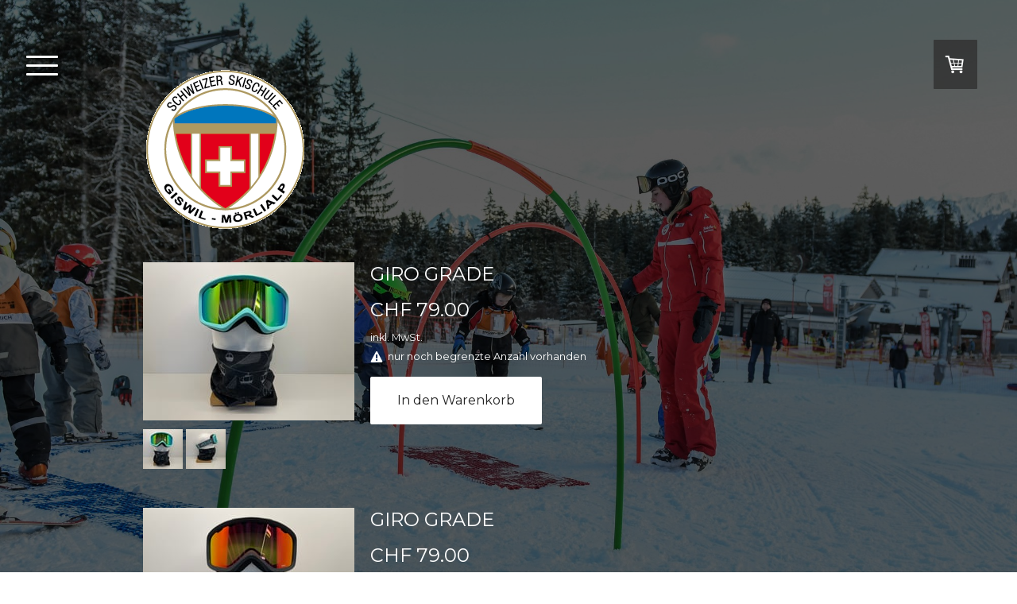

--- FILE ---
content_type: text/html; charset=UTF-8
request_url: https://www.skischule-moerlialp.ch/%C3%BCber-uns/shop/skibrillen-goggle/
body_size: 21884
content:
<!DOCTYPE html>
<html lang="de-DE"><head>
    <meta charset="utf-8"/>
    <link rel="dns-prefetch preconnect" href="https://u.jimcdn.com/" crossorigin="anonymous"/>
<link rel="dns-prefetch preconnect" href="https://assets.jimstatic.com/" crossorigin="anonymous"/>
<link rel="dns-prefetch preconnect" href="https://image.jimcdn.com" crossorigin="anonymous"/>
<link rel="dns-prefetch preconnect" href="https://fonts.jimstatic.com" crossorigin="anonymous"/>
<meta name="viewport" content="width=device-width, initial-scale=1"/>
<meta http-equiv="X-UA-Compatible" content="IE=edge"/>
<meta name="description" content=""/>
<meta name="robots" content="index, follow, archive"/>
<meta property="st:section" content=""/>
<meta name="generator" content="Jimdo Creator"/>
<meta name="twitter:title" content="Skibrillen (Goggle)"/>
<meta name="twitter:description" content="-"/>
<meta name="twitter:card" content="summary_large_image"/>
<meta property="og:url" content="http://www.skischule-moerlialp.ch/über-uns/shop/skibrillen-goggle/"/>
<meta property="og:title" content="Skibrillen (Goggle)"/>
<meta property="og:description" content=""/>
<meta property="og:type" content="website"/>
<meta property="og:locale" content="de_DE"/>
<meta property="og:site_name" content="skischule-moerlialp.ch"/>
<meta name="twitter:image" content="https://image.jimcdn.com/cdn-cgi/image/width=1820%2Cheight=1280%2Cfit=contain%2Cformat=jpg%2C/app/cms/storage/image/path/s68c43ac161757b55/image/ic94c4ac0dce5a255/version/1611151198/image.jpg"/>
<meta property="og:image" content="https://image.jimcdn.com/cdn-cgi/image/width=1820%2Cheight=1280%2Cfit=contain%2Cformat=jpg%2C/app/cms/storage/image/path/s68c43ac161757b55/image/ic94c4ac0dce5a255/version/1611151198/image.jpg"/>
<meta property="og:image:width" content="1707"/>
<meta property="og:image:height" content="1280"/>
<meta property="og:image:secure_url" content="https://image.jimcdn.com/cdn-cgi/image/width=1820%2Cheight=1280%2Cfit=contain%2Cformat=jpg%2C/app/cms/storage/image/path/s68c43ac161757b55/image/ic94c4ac0dce5a255/version/1611151198/image.jpg"/><title>Skibrillen (Goggle) - skischule-moerlialp.ch</title>
<link rel="shortcut icon" href="https://u.jimcdn.com/cms/o/s68c43ac161757b55/img/favicon.png?t=1450079837"/>
    <link rel="alternate" type="application/rss+xml" title="Blog" href="https://www.skischule-moerlialp.ch/rss/blog"/>    
<link rel="canonical" href="https://www.skischule-moerlialp.ch/über-uns/shop/skibrillen-goggle/"/>

        <script src="https://assets.jimstatic.com/ckies.js.7c38a5f4f8d944ade39b.js"></script>

        <script src="https://assets.jimstatic.com/cookieControl.js.b05bf5f4339fa83b8e79.js"></script>
    <script>window.CookieControlSet.setToOff();</script>

    <style>html,body{margin:0}.hidden{display:none}.n{padding:5px}#cc-website-title a {text-decoration: none}.cc-m-image-align-1{text-align:left}.cc-m-image-align-2{text-align:right}.cc-m-image-align-3{text-align:center}</style>

        <link href="https://u.jimcdn.com/cms/o/s68c43ac161757b55/layout/dm_171fcae00a209c9372688a88a1ce9479/css/layout.css?t=1755774798" rel="stylesheet" type="text/css" id="jimdo_layout_css"/>
<script>     /* <![CDATA[ */     /*!  loadCss [c]2014 @scottjehl, Filament Group, Inc.  Licensed MIT */     window.loadCSS = window.loadCss = function(e,n,t){var r,l=window.document,a=l.createElement("link");if(n)r=n;else{var i=(l.body||l.getElementsByTagName("head")[0]).childNodes;r=i[i.length-1]}var o=l.styleSheets;a.rel="stylesheet",a.href=e,a.media="only x",r.parentNode.insertBefore(a,n?r:r.nextSibling);var d=function(e){for(var n=a.href,t=o.length;t--;)if(o[t].href===n)return e.call(a);setTimeout(function(){d(e)})};return a.onloadcssdefined=d,d(function(){a.media=t||"all"}),a};     window.onloadCSS = function(n,o){n.onload=function(){n.onload=null,o&&o.call(n)},"isApplicationInstalled"in navigator&&"onloadcssdefined"in n&&n.onloadcssdefined(o)}     /* ]]> */ </script>     <script>
// <![CDATA[
onloadCSS(loadCss('https://assets.jimstatic.com/web.css.eb85cb55dd9a47226f063339265ecc4f.css') , function() {
    this.id = 'jimdo_web_css';
});
// ]]>
</script>
<link href="https://assets.jimstatic.com/web.css.eb85cb55dd9a47226f063339265ecc4f.css" rel="preload" as="style"/>
<noscript>
<link href="https://assets.jimstatic.com/web.css.eb85cb55dd9a47226f063339265ecc4f.css" rel="stylesheet"/>
</noscript>
    <script>
    //<![CDATA[
        var jimdoData = {"isTestserver":false,"isLcJimdoCom":false,"isJimdoHelpCenter":false,"isProtectedPage":false,"cstok":"","cacheJsKey":"7653e2edaa916a4ff05a3f60695f40abfe10137f","cacheCssKey":"7653e2edaa916a4ff05a3f60695f40abfe10137f","cdnUrl":"https:\/\/assets.jimstatic.com\/","minUrl":"https:\/\/assets.jimstatic.com\/app\/cdn\/min\/file\/","authUrl":"https:\/\/a.jimdo.com\/","webPath":"https:\/\/www.skischule-moerlialp.ch\/","appUrl":"https:\/\/a.jimdo.com\/","cmsLanguage":"de_DE","isFreePackage":false,"mobile":false,"isDevkitTemplateUsed":true,"isTemplateResponsive":true,"websiteId":"s68c43ac161757b55","pageId":1399670163,"packageId":3,"shop":{"deliveryTimeTexts":{"1":"1 - 3 Tage Lieferzeit","2":"3 - 5 Tage Lieferzeit","3":"Lieferzeit l\u00e4nger als 5 Tage"},"checkoutButtonText":"Zur Reservation","isReady":true,"currencyFormat":{"pattern":"\u00a4 #,##0.00;\u00a4-#,##0.00","convertedPattern":"$ #,##0.00","symbols":{"GROUPING_SEPARATOR":" ","DECIMAL_SEPARATOR":".","CURRENCY_SYMBOL":"CHF"}},"currencyLocale":"de_CH"},"tr":{"gmap":{"searchNotFound":"Die angegebene Adresse konnte nicht gefunden werden.","routeNotFound":"Die Anfahrtsroute konnte nicht berechnet werden. M\u00f6gliche Gr\u00fcnde: Die Startadresse ist zu ungenau oder zu weit von der Zieladresse entfernt."},"shop":{"checkoutSubmit":{"next":"N\u00e4chster Schritt","wait":"Bitte warten"},"paypalError":"Da ist leider etwas schiefgelaufen. Bitte versuche es erneut!","cartBar":"Zum Warenkorb","maintenance":"Dieser Shop ist vor\u00fcbergehend leider nicht erreichbar. Bitte probieren Sie es sp\u00e4ter noch einmal.","addToCartOverlay":{"productInsertedText":"Der Artikel wurde dem Warenkorb hinzugef\u00fcgt.","continueShoppingText":"Weiter einkaufen","reloadPageText":"neu laden"},"notReadyText":"Dieser Shop ist noch nicht vollst\u00e4ndig eingerichtet.","numLeftText":"Mehr als {:num} Exemplare dieses Artikels sind z.Z. leider nicht verf\u00fcgbar.","oneLeftText":"Es ist leider nur noch ein Exemplar dieses Artikels verf\u00fcgbar."},"common":{"timeout":"Es ist ein Fehler aufgetreten. Die von dir ausgew\u00e4hlte Aktion wurde abgebrochen. Bitte versuche es in ein paar Minuten erneut."},"form":{"badRequest":"Es ist ein Fehler aufgetreten: Die Eingaben konnten leider nicht \u00fcbermittelt werden. Bitte versuche es sp\u00e4ter noch einmal!"}},"jQuery":"jimdoGen002","isJimdoMobileApp":false,"bgConfig":{"id":13068163,"type":"slideshow","options":{"fixed":true,"speed":1},"images":[{"id":4993573463,"url":"https:\/\/image.jimcdn.com\/cdn-cgi\/image\/\/app\/cms\/storage\/image\/path\/s68c43ac161757b55\/backgroundarea\/iaeb8d87c9b434019\/version\/1669215371\/image.jpg","altText":"","focalPointX":53.57499694824219460542735760100185871124267578125,"focalPointY":49.393937082001656335705774836242198944091796875},{"id":4937977963,"url":"https:\/\/image.jimcdn.com\/cdn-cgi\/image\/width=2000%2Cheight=1500%2Cfit=contain%2Cformat=jpg%2C\/app\/cms\/storage\/image\/path\/s68c43ac161757b55\/backgroundarea\/i16b4a6d4e8a2bc27\/version\/1669215371\/image.jpg","altText":"","focalPointX":53.57499694824219460542735760100185871124267578125,"focalPointY":46.76691499867833812231765477918088436126708984375},{"id":4937978063,"url":"https:\/\/image.jimcdn.com\/cdn-cgi\/image\/width=2000%2Cheight=1500%2Cfit=contain%2Cformat=jpg%2C\/app\/cms\/storage\/image\/path\/s68c43ac161757b55\/backgroundarea\/i6d568ae9793fdad5\/version\/1669214129\/image.jpg","altText":"","focalPointX":58.07498168945311789457264239899814128875732421875,"focalPointY":58.35820667779267978403368033468723297119140625},{"id":4993573363,"url":"https:\/\/image.jimcdn.com\/cdn-cgi\/image\/\/app\/cms\/storage\/image\/path\/s68c43ac161757b55\/backgroundarea\/i28bbda7f79dc288b\/version\/1669215248\/image.jpg","altText":"","focalPointX":54.07499694824218039457264239899814128875732421875,"focalPointY":45.60605829412286738033799338154494762420654296875},{"id":4937987463,"url":"https:\/\/image.jimcdn.com\/cdn-cgi\/image\/width=2000%2Cheight=1500%2Cfit=contain%2Cformat=jpg%2C\/app\/cms\/storage\/image\/path\/s68c43ac161757b55\/backgroundarea\/i3f903e3703938ed7\/version\/1669215371\/image.jpg","altText":"","focalPointX":72.5749969482421875,"focalPointY":15.1879676302572850232763812527991831302642822265625},{"id":4558283763,"url":"https:\/\/image.jimcdn.com\/cdn-cgi\/image\/\/app\/cms\/storage\/image\/path\/s68c43ac161757b55\/backgroundarea\/i6d6347235b3261bb\/version\/1669215371\/image.jpg","altText":"","focalPointX":54.07499694824218039457264239899814128875732421875,"focalPointY":36.24059920920465316385161713697016239166259765625},{"id":4558284863,"url":"https:\/\/image.jimcdn.com\/cdn-cgi\/image\/\/app\/cms\/storage\/image\/path\/s68c43ac161757b55\/backgroundarea\/ieb7d37c47e9b8c75\/version\/1669215371\/image.jpg","altText":"","focalPointX":59.0749969482421875,"focalPointY":8.214282989501953125},{"id":4993609063,"url":"https:\/\/image.jimcdn.com\/cdn-cgi\/image\/\/app\/cms\/storage\/image\/path\/s68c43ac161757b55\/backgroundarea\/i8b0061cbff6e2dda\/version\/1669215371\/image.jpg","altText":"","focalPointX":55.07499694824218039457264239899814128875732421875,"focalPointY":65.3030279910925628428230993449687957763671875},{"id":5582251863,"url":"https:\/\/image.jimcdn.com\/cdn-cgi\/image\/\/app\/cms\/storage\/image\/path\/s68c43ac161757b55\/backgroundarea\/ia174aaf6951fac3a\/version\/1669215371\/image.jpg","altText":"","focalPointX":71.0749969482421875,"focalPointY":50.5263134949189378630762803368270397186279296875},{"id":5582253163,"url":"https:\/\/image.jimcdn.com\/cdn-cgi\/image\/\/app\/cms\/storage\/image\/path\/s68c43ac161757b55\/backgroundarea\/i49a7c6de2815639d\/version\/1669215581\/image.jpg","altText":"","focalPointX":49.0749969482421875,"focalPointY":20.451125524994125726152560673654079437255859375}]},"bgFullscreen":null,"responsiveBreakpointLandscape":767,"responsiveBreakpointPortrait":480,"copyableHeadlineLinks":false,"tocGeneration":false,"googlemapsConsoleKey":false,"loggingForAnalytics":false,"loggingForPredefinedPages":false,"isFacebookPixelIdEnabled":false,"userAccountId":"b32c3b61-a6e0-4180-96f5-42d2d83f6ca8"};
    // ]]>
</script>

     <script> (function(window) { 'use strict'; var regBuff = window.__regModuleBuffer = []; var regModuleBuffer = function() { var args = [].slice.call(arguments); regBuff.push(args); }; if (!window.regModule) { window.regModule = regModuleBuffer; } })(window); </script>
    <script src="https://assets.jimstatic.com/web.js.24f3cfbc36a645673411.js" async="true"></script>
    <script src="https://assets.jimstatic.com/at.js.62588d64be2115a866ce.js"></script>
    
</head>

<body class="body cc-page j-has-shop j-m-gallery-styles j-m-video-styles j-m-hr-styles j-m-header-styles j-m-text-styles j-m-emotionheader-styles j-m-htmlCode-styles j-m-rss-styles j-m-form-styles-disabled j-m-table-styles j-m-textWithImage-styles j-m-downloadDocument-styles j-m-imageSubtitle-styles j-m-flickr-styles j-m-googlemaps-styles j-m-blogSelection-styles-disabled j-m-comment-styles-disabled j-m-jimdo-styles j-m-profile-styles j-m-guestbook-styles j-m-promotion-styles j-m-twitter-styles j-m-hgrid-styles j-m-shoppingcart-styles j-m-catalog-styles j-m-product-styles-disabled j-m-facebook-styles j-m-sharebuttons-styles j-m-formnew-styles-disabled j-m-callToAction-styles j-m-turbo-styles j-m-spacing-styles j-m-googleplus-styles j-m-dummy-styles j-m-search-styles j-m-booking-styles j-m-socialprofiles-styles j-footer-styles cc-pagemode-default cc-content-parent" id="page-1399670163">

<div id="cc-inner" class="cc-content-parent">

<input type="checkbox" id="jtpl-navigation-toggle-checkbox" class="jtpl-navigation-toggle-checkbox"/><!-- END _main.sass --><div class="jtpl-main cc-content-parent">

  <div class="jtpl-background-area" background-area=""></div>

  <!-- _navigation.sass -->
  <div class="jtpl-navigation">
    <nav class="jtpl-navigation__inner navigation-colors"><div data-container="navigation"><div class="j-nav-variant-nested"><ul class="cc-nav-level-0 j-nav-level-0"><li id="cc-nav-view-1100451463" class="jmd-nav__list-item-0 j-nav-has-children"><a href="/" data-link-title="INFO">INFO</a><span data-navi-toggle="cc-nav-view-1100451463" class="jmd-nav__toggle-button"></span><ul class="cc-nav-level-1 j-nav-level-1"><li id="cc-nav-view-957484763" class="jmd-nav__list-item-1"><a href="/info/kontakt/" data-link-title="Kontakt">Kontakt</a></li><li id="cc-nav-view-1414352763" class="jmd-nav__list-item-1"><a href="/info/partner/" data-link-title="Partner">Partner</a></li><li id="cc-nav-view-1085558263" class="jmd-nav__list-item-1"><a href="/info/öffnungzeiten/" data-link-title="Öffnungzeiten">Öffnungzeiten</a></li><li id="cc-nav-view-1100453163" class="jmd-nav__list-item-1"><a href="/info/agb/" data-link-title="AGB">AGB</a></li><li id="cc-nav-view-1100532063" class="jmd-nav__list-item-1"><a href="/info/faq/" data-link-title="FAQ">FAQ</a></li><li id="cc-nav-view-957854063" class="jmd-nav__list-item-1"><a href="/info/pistenplan/" data-link-title="Pistenplan">Pistenplan</a></li><li id="cc-nav-view-957789063" class="jmd-nav__list-item-1"><a href="/info/fotos/" data-link-title="Fotos">Fotos</a></li><li id="cc-nav-view-957484663" class="jmd-nav__list-item-1"><a href="/info/routenplaner/" data-link-title="Routenplaner">Routenplaner</a></li></ul></li><li id="cc-nav-view-957484063" class="jmd-nav__list-item-0 j-nav-has-children"><a href="/gruppen/" data-link-title="GRUPPEN">GRUPPEN</a><span data-navi-toggle="cc-nav-view-957484063" class="jmd-nav__toggle-button"></span><ul class="cc-nav-level-1 j-nav-level-1"><li id="cc-nav-view-957484363" class="jmd-nav__list-item-1"><a href="/gruppen/wochenkurse-hochsaison/" data-link-title="Wochenkurse Hochsaison">Wochenkurse Hochsaison</a></li><li id="cc-nav-view-1411216163" class="jmd-nav__list-item-1"><a href="/gruppen/wochenkurse-nebensaison/" data-link-title="Wochenkurse Nebensaison">Wochenkurse Nebensaison</a></li><li id="cc-nav-view-1009472163" class="jmd-nav__list-item-1"><a href="/gruppen/wochenendkurse/" data-link-title="Wochenendkurse">Wochenendkurse</a></li><li id="cc-nav-view-958439763" class="jmd-nav__list-item-1"><a href="/gruppen/level-einteilung/" data-link-title="Level Einteilung">Level Einteilung</a></li><li id="cc-nav-view-1100451163" class="jmd-nav__list-item-1"><a href="/gruppen/vorbereitung/" data-link-title="Vorbereitung">Vorbereitung</a></li><li id="cc-nav-view-1100468763" class="jmd-nav__list-item-1"><a href="/gruppen/ablauf/" data-link-title="Ablauf">Ablauf</a></li><li id="cc-nav-view-957533363" class="jmd-nav__list-item-1"><a href="/gruppen/schlechtwetterversicherung/" data-link-title="Schlechtwetterversicherung">Schlechtwetterversicherung</a></li><li id="cc-nav-view-1100798063" class="jmd-nav__list-item-1"><a href="/gruppen/lifttickets/" data-link-title="Lifttickets">Lifttickets</a></li></ul></li><li id="cc-nav-view-1097338563" class="jmd-nav__list-item-0 j-nav-has-children"><a href="/privat/" data-link-title="PRIVAT">PRIVAT</a><span data-navi-toggle="cc-nav-view-1097338563" class="jmd-nav__toggle-button"></span><ul class="cc-nav-level-1 j-nav-level-1"><li id="cc-nav-view-1100452563" class="jmd-nav__list-item-1"><a href="/privat/ski/" data-link-title="Ski">Ski</a></li><li id="cc-nav-view-1100452663" class="jmd-nav__list-item-1"><a href="/privat/snowboard/" data-link-title="Snowboard">Snowboard</a></li><li id="cc-nav-view-1117982763" class="jmd-nav__list-item-1"><a href="/privat/langlauf/" data-link-title="Langlauf">Langlauf</a></li><li id="cc-nav-view-1100452763" class="jmd-nav__list-item-1"><a href="/privat/telemark/" data-link-title="Telemark">Telemark</a></li><li id="cc-nav-view-1100452863" class="jmd-nav__list-item-1"><a href="/privat/snowbike/" data-link-title="Snowbike">Snowbike</a></li><li id="cc-nav-view-1100453063" class="jmd-nav__list-item-1"><a href="/privat/preise/" data-link-title="Preise">Preise</a></li><li id="cc-nav-view-1100468663" class="jmd-nav__list-item-1"><a href="/privat/ablauf/" data-link-title="Ablauf">Ablauf</a></li></ul></li><li id="cc-nav-view-957791163" class="jmd-nav__list-item-0 j-nav-has-children"><a href="/rental-shop/" data-link-title="RENTAL / SHOP">RENTAL / SHOP</a><span data-navi-toggle="cc-nav-view-957791163" class="jmd-nav__toggle-button"></span><ul class="cc-nav-level-1 j-nav-level-1"><li id="cc-nav-view-1097477463" class="jmd-nav__list-item-1"><a href="/rental-shop/warum-mieten/" data-link-title="Warum Mieten?">Warum Mieten?</a></li><li id="cc-nav-view-1097408263" class="jmd-nav__list-item-1"><a href="/rental-shop/preise-tages-und-wochenmiete/" data-link-title="Preise Tages und Wochenmiete">Preise Tages und Wochenmiete</a></li><li id="cc-nav-view-1215999563" class="jmd-nav__list-item-1"><a href="/rental-shop/saisonmiete/" data-link-title="Saisonmiete">Saisonmiete</a></li><li id="cc-nav-view-1128849563" class="jmd-nav__list-item-1"><a href="/rental-shop/preise-service/" data-link-title="Preise Service">Preise Service</a></li><li id="cc-nav-view-1100451263" class="jmd-nav__list-item-1"><a href="/rental-shop/ablauf/" data-link-title="Ablauf">Ablauf</a></li><li id="cc-nav-view-1097443963" class="jmd-nav__list-item-1"><a href="/rental-shop/shop/" data-link-title="Shop">Shop</a></li><li id="cc-nav-view-1097338263" class="jmd-nav__list-item-1"><a href="/rental-shop/agb/" data-link-title="AGB">AGB</a></li></ul></li><li id="cc-nav-view-957716063" class="jmd-nav__list-item-0 j-nav-has-children"><a href="/rennstrecke/" data-link-title="RENNSTRECKE">RENNSTRECKE</a><span data-navi-toggle="cc-nav-view-957716063" class="jmd-nav__toggle-button"></span><ul class="cc-nav-level-1 j-nav-level-1"><li id="cc-nav-view-1099490163" class="jmd-nav__list-item-1"><a href="/rennstrecke/ranglisten/" data-link-title="Ranglisten">Ranglisten</a></li><li id="cc-nav-view-1100453863" class="jmd-nav__list-item-1"><a href="/rennstrecke/reservation/" data-link-title="Reservation">Reservation</a></li></ul></li><li id="cc-nav-view-957823063" class="jmd-nav__list-item-0 j-nav-has-children"><a href="/spezial-angebote/" data-link-title="SPEZIAL ANGEBOTE">SPEZIAL ANGEBOTE</a><span data-navi-toggle="cc-nav-view-957823063" class="jmd-nav__toggle-button"></span><ul class="cc-nav-level-1 j-nav-level-1"><li id="cc-nav-view-1202835063" class="jmd-nav__list-item-1"><a href="/spezial-angebote/skifahren-lernen-in-3-tagen/" data-link-title="Skifahren lernen in 3 Tagen">Skifahren lernen in 3 Tagen</a></li><li id="cc-nav-view-1180517763" class="jmd-nav__list-item-1"><a href="/spezial-angebote/wiedereinsteiger/" data-link-title="Wiedereinsteiger">Wiedereinsteiger</a></li><li id="cc-nav-view-1399887763" class="jmd-nav__list-item-1"><a href="/spezial-angebote/kinderschneesporttag/" data-link-title="Kinderschneesporttag">Kinderschneesporttag</a></li><li id="cc-nav-view-1407458163" class="jmd-nav__list-item-1 j-nav-has-children"><a href="/spezial-angebote/schnupperkurse/" data-link-title="Schnupperkurse">Schnupperkurse</a><span data-navi-toggle="cc-nav-view-1407458163" class="jmd-nav__toggle-button"></span><ul class="cc-nav-level-2 j-nav-level-2"><li id="cc-nav-view-1181886963" class="jmd-nav__list-item-2"><a href="/spezial-angebote/schnupperkurse/langlauf-schnupper-kurs/" data-link-title="Langlauf Schnupper-Kurs">Langlauf Schnupper-Kurs</a></li><li id="cc-nav-view-1181887263" class="jmd-nav__list-item-2"><a href="/spezial-angebote/schnupperkurse/telemark-schnupper-kurs/" data-link-title="Telemark Schnupper-Kurs">Telemark Schnupper-Kurs</a></li><li id="cc-nav-view-1181887463" class="jmd-nav__list-item-2"><a href="/spezial-angebote/schnupperkurse/snowboard-schnupper-kurs/" data-link-title="Snowboard Schnupper-Kurs">Snowboard Schnupper-Kurs</a></li></ul></li><li id="cc-nav-view-1207480063" class="jmd-nav__list-item-1"><a href="/spezial-angebote/geführte-schneeschuhwanderung/" data-link-title="geführte Schneeschuhwanderung">geführte Schneeschuhwanderung</a></li><li id="cc-nav-view-1207413963" class="jmd-nav__list-item-1 j-nav-has-children"><a href="/spezial-angebote/snowbike/" data-link-title="SNOWBIKE">SNOWBIKE</a><span data-navi-toggle="cc-nav-view-1207413963" class="jmd-nav__toggle-button"></span><ul class="cc-nav-level-2 j-nav-level-2"><li id="cc-nav-view-1207414063" class="jmd-nav__list-item-2"><a href="/spezial-angebote/snowbike/snowbike-schnupper-kurs/" data-link-title="Snowbike Schnupper-Kurs">Snowbike Schnupper-Kurs</a></li><li id="cc-nav-view-1100973963" class="jmd-nav__list-item-2"><a href="/spezial-angebote/snowbike/snowbike-familienkurse/" data-link-title="Snowbike Familienkurse">Snowbike Familienkurse</a></li><li id="cc-nav-view-1100976163" class="jmd-nav__list-item-2"><a href="/spezial-angebote/snowbike/snowbike-firmen-vereine/" data-link-title="Snowbike Firmen &amp; Vereine">Snowbike Firmen &amp; Vereine</a></li><li id="cc-nav-view-1100976763" class="jmd-nav__list-item-2"><a href="/spezial-angebote/snowbike/snowbike-firmen-vereine-inkl-fondue/" data-link-title="Snowbike Firmen &amp; Vereine inkl. Fondue">Snowbike Firmen &amp; Vereine inkl. Fondue</a></li></ul></li><li id="cc-nav-view-1414503863" class="jmd-nav__list-item-1 j-nav-has-children"><a href="/spezial-angebote/snooc-das-highlight/" data-link-title="Snooc das Highlight">Snooc das Highlight</a><span data-navi-toggle="cc-nav-view-1414503863" class="jmd-nav__toggle-button"></span><ul class="cc-nav-level-2 j-nav-level-2"><li id="cc-nav-view-1414503963" class="jmd-nav__list-item-2"><a href="/spezial-angebote/snooc-das-highlight/snooc-schnupper-kurs/" data-link-title="Snooc Schnupper-Kurs">Snooc Schnupper-Kurs</a></li></ul></li></ul></li><li id="cc-nav-view-958477563" class="jmd-nav__list-item-0 j-nav-has-children"><a href="/events-news/" data-link-title="EVENTS / News">EVENTS / News</a><span data-navi-toggle="cc-nav-view-958477563" class="jmd-nav__toggle-button"></span><ul class="cc-nav-level-1 j-nav-level-1"><li id="cc-nav-view-1414746963" class="jmd-nav__list-item-1"><a href="/events-news/3-minikipp-slalom/" data-link-title="3. Minikipp Slalom">3. Minikipp Slalom</a></li><li id="cc-nav-view-1099743163" class="jmd-nav__list-item-1"><a href="/events-news/nacht-hornschlittenrennen/" data-link-title="Nacht - Hornschlittenrennen">Nacht - Hornschlittenrennen</a></li><li id="cc-nav-view-1016760463" class="jmd-nav__list-item-1"><a href="/events-news/31-mini-cup-2026/" data-link-title="31. Mini - Cup 2026">31. Mini - Cup 2026</a></li><li id="cc-nav-view-1100949963" class="jmd-nav__list-item-1"><a href="/events-news/kinder-fackelabfahrt/" data-link-title="Kinder Fackelabfahrt">Kinder Fackelabfahrt</a></li><li id="cc-nav-view-1412637263" class="jmd-nav__list-item-1"><a href="/events-news/brack-ch-snow-cup/" data-link-title="BRACK.CH SNOW CUP">BRACK.CH SNOW CUP</a></li></ul></li><li id="cc-nav-view-959712863" class="jmd-nav__list-item-0 j-nav-has-children cc-nav-parent j-nav-parent jmd-nav__item--parent"><a href="/über-uns/" data-link-title="ÜBER UNS">ÜBER UNS</a><span data-navi-toggle="cc-nav-view-959712863" class="jmd-nav__toggle-button"></span><ul class="cc-nav-level-1 j-nav-level-1"><li id="cc-nav-view-957484563" class="jmd-nav__list-item-1"><a href="/über-uns/wir-stellen-uns-vor/" data-link-title="Wir stellen uns vor...">Wir stellen uns vor...</a></li><li id="cc-nav-view-958360263" class="jmd-nav__list-item-1"><a href="/über-uns/team/" data-link-title="Team">Team</a></li><li id="cc-nav-view-957954363" class="jmd-nav__list-item-1"><a href="/über-uns/leitbild/" data-link-title="Leitbild">Leitbild</a></li><li id="cc-nav-view-958439363" class="jmd-nav__list-item-1"><a href="/über-uns/philosophie/" data-link-title="Philosophie">Philosophie</a></li><li id="cc-nav-view-1090433763" class="jmd-nav__list-item-1"><a href="/über-uns/jobs/" data-link-title="Jobs">Jobs</a></li><li id="cc-nav-view-957794763" class="jmd-nav__list-item-1"><a href="/über-uns/infos-schneesportlehrer-beruf/" data-link-title="Infos Schneesportlehrer Beruf">Infos Schneesportlehrer Beruf</a></li><li id="cc-nav-view-958395863" class="jmd-nav__list-item-1"><a href="/über-uns/11-gründe-wieso-du-bei-uns-arbeiten-willst/" data-link-title="11 Gründe wieso du bei uns Arbeiten willst...">11 Gründe wieso du bei uns Arbeiten willst...</a></li><li id="cc-nav-view-957688563" class="jmd-nav__list-item-1 j-nav-has-children"><a href="/über-uns/intranet/" data-link-title="Intranet">Intranet</a><span data-navi-toggle="cc-nav-view-957688563" class="jmd-nav__toggle-button"></span><ul class="cc-nav-level-2 j-nav-level-2"><li id="cc-nav-view-1079854863" class="jmd-nav__list-item-2"><a href="/über-uns/intranet/unterrichtsvorbereitung/" data-link-title="Unterrichtsvorbereitung">Unterrichtsvorbereitung</a></li></ul></li></ul></li><li id="cc-nav-view-1404999463" class="jmd-nav__list-item-0"><a href="http://www.bikeschule-moerlialp.ch/" data-link-title="BIKESCHULE-MÖRLIALP" target="_blank" rel="nofollow">BIKESCHULE-MÖRLIALP</a></li></ul></div></div>
    </nav>
</div>
  <!-- END _navigation.sass -->

  <!-- _section-main.sass -->
  <div class="jtpl-section-main cc-content-parent">

    <div class="jtpl-content content-options cc-content-parent">

      <label for="jtpl-navigation-toggle-checkbox" class="jtpl-navigation-label">
        <span class="jtpl-navigation-borders border-options"></span>
      </label>

      <div class="jtpl-section-main__inner cc-content-parent">

        <!-- _header.sass -->
        <header class="jtpl-header"><div class="jtpl-logo">
            <div id="cc-website-logo" class="cc-single-module-element"><div id="cc-m-8484923763" class="j-module n j-imageSubtitle"><div class="cc-m-image-container"><figure class="cc-imagewrapper cc-m-image-align-1">
<a href="https://www.skischule-moerlialp.ch/" target="_self"><img srcset="https://image.jimcdn.com/cdn-cgi/image//app/cms/storage/image/path/s68c43ac161757b55/image/i6808213ce3d2c492/version/1733132576/image.gif 206w" sizes="(min-width: 206px) 206px, 100vw" id="cc-m-imagesubtitle-image-8484923763" src="https://image.jimcdn.com/cdn-cgi/image//app/cms/storage/image/path/s68c43ac161757b55/image/i6808213ce3d2c492/version/1733132576/image.gif" alt="skischule-moerlialp.ch" class="" data-src-width="206" data-src-height="205" data-src="https://image.jimcdn.com/cdn-cgi/image//app/cms/storage/image/path/s68c43ac161757b55/image/i6808213ce3d2c492/version/1733132576/image.gif" data-image-id="5634666263"/></a>    

</figure>
</div>
<div class="cc-clear"></div>
<script id="cc-m-reg-8484923763">// <![CDATA[

    window.regModule("module_imageSubtitle", {"data":{"imageExists":true,"hyperlink":"","hyperlink_target":"","hyperlinkAsString":"","pinterest":"0","id":8484923763,"widthEqualsContent":"0","resizeWidth":206,"resizeHeight":205},"id":8484923763});
// ]]>
</script></div></div>
          </div>
          <div class="jtpl-title">
            
          </div>
        </header><!-- END _header.sass --><div id="content_area" data-container="content"><div id="content_start"></div>
        
        <div id="cc-matrix-2112067863"><div id="cc-m-8285814963" class="j-module n j-product ">

<div id="cc-m-product-8285814963" itemscope="" itemtype="http://schema.org/Product">

    <div class="hproduct">

         
        <div class="cc-shop-product-size-3">

            
<div class="cc-shop-product-img">
    
        <div class="cc-shop-product-img-confines">
                        <a id="cc-product-superzoom-8285814963" href="https://image.jimcdn.com/cdn-cgi/image/width=1820%2Cheight=1280%2Cfit=contain%2Cformat=jpg%2C/app/cms/storage/image/path/s68c43ac161757b55/image/ia5350f577b2214eb/version/1611151196/image.jpg" class="cc-product-superzoom cc-no-clickable-arrow" rel="lightbox" data-href="https://image.jimcdn.com/cdn-cgi/image/width=1820%2Cheight=1280%2Cfit=contain%2Cformat=jpg%2C/app/cms/storage/image/path/s68c43ac161757b55/image/ia5350f577b2214eb/version/1611151196/image.jpg" data-width="4032" data-height="3024">
                                <img class="cc-shop-product-main-image photo" srcset="                         https://image.jimcdn.com/cdn-cgi/image/width=266%2Cheight=355%2Cfit=contain%2Cformat=jpg%2C/app/cms/storage/image/path/s68c43ac161757b55/image/ia5350f577b2214eb/version/1611151196/image.jpg 266w,                         https://image.jimcdn.com/cdn-cgi/image/width=532%2Cheight=710%2Cfit=contain%2Cformat=jpg%2C/app/cms/storage/image/path/s68c43ac161757b55/image/ia5350f577b2214eb/version/1611151196/image.jpg 532w,                         https://image.jimcdn.com/cdn-cgi/image/width=375%2Cheight=640%2Cfit=contain%2Cformat=jpg%2C/app/cms/storage/image/path/s68c43ac161757b55/image/ia5350f577b2214eb/version/1611151196/image.jpg 375w,                         https://image.jimcdn.com/cdn-cgi/image/width=750%2Cheight=1280%2Cfit=contain%2Cformat=jpg%2C/app/cms/storage/image/path/s68c43ac161757b55/image/ia5350f577b2214eb/version/1611151196/image.jpg 750w                     " sizes="(max-width: 480px) 100vw, 266px" src="https://image.jimcdn.com/cdn-cgi/image/width=266%2Cheight=355%2Cfit=contain%2Cformat=jpg%2C/app/cms/storage/image/path/s68c43ac161757b55/image/ia5350f577b2214eb/version/1611151196/image.jpg" alt="GIRO GRADE" itemprop="image"/>
                        </a>
                    </div>

        <ul class="cc-shop-product-alternatives">
                                <li class="cc-shop-product-alternatives-active">
                        <span class="cc-shop-product-alternatives-arrow"></span>
                        <a href="javascript:;" data-action="changeMainImage" class="cc-shop-product-thumbnail cc-no-clickable-arrow" rel="lightbox" data-href="https://image.jimcdn.com/cdn-cgi/image/width=1820%2Cheight=1280%2Cfit=contain%2Cformat=jpg%2C/app/cms/storage/image/path/s68c43ac161757b55/image/ia5350f577b2214eb/version/1611151196/image.jpg" data-params="https://image.jimcdn.com/cdn-cgi/image/width=266%2Cheight=355%2Cfit=contain%2Cformat=jpg%2C/app/cms/storage/image/path/s68c43ac161757b55/image/ia5350f577b2214eb/version/1611151196/image.jpg,https://image.jimcdn.com/cdn-cgi/image/width=1820%2Cheight=1280%2Cfit=contain%2Cformat=jpg%2C/app/cms/storage/image/path/s68c43ac161757b55/image/ia5350f577b2214eb/version/1611151196/image.jpg,4032,3024" data-height="1280" data-width="1707">
                            <img src="https://image.jimcdn.com/cdn-cgi/image/width=50%2Cheight=50%2Cfit=crop%2Cformat=jpg%2C/app/cms/storage/image/path/s68c43ac161757b55/image/ia5350f577b2214eb/version/1611151196/image.jpg" id="thumb_5462716663" alt="" width="50px" height="50px"/>
                        </a>
                    </li>
                                    <li>
                        <span class="cc-shop-product-alternatives-arrow"></span>
                        <a href="javascript:;" data-action="changeMainImage" class="cc-shop-product-thumbnail cc-no-clickable-arrow" rel="lightbox" data-href="https://image.jimcdn.com/cdn-cgi/image/width=1820%2Cheight=1280%2Cfit=contain%2Cformat=jpg%2C/app/cms/storage/image/path/s68c43ac161757b55/image/ic94c4ac0dce5a255/version/1611151198/image.jpg" data-params="https://image.jimcdn.com/cdn-cgi/image/width=266%2Cheight=355%2Cfit=contain%2Cformat=jpg%2C/app/cms/storage/image/path/s68c43ac161757b55/image/ic94c4ac0dce5a255/version/1611151198/image.jpg,https://image.jimcdn.com/cdn-cgi/image/width=1820%2Cheight=1280%2Cfit=contain%2Cformat=jpg%2C/app/cms/storage/image/path/s68c43ac161757b55/image/ic94c4ac0dce5a255/version/1611151198/image.jpg,4032,3024" data-height="1280" data-width="1707">
                            <img src="https://image.jimcdn.com/cdn-cgi/image/width=50%2Cheight=50%2Cfit=crop%2Cformat=jpg%2C/app/cms/storage/image/path/s68c43ac161757b55/image/ic94c4ac0dce5a255/version/1611151198/image.jpg" id="thumb_5462716363" alt="" width="50px" height="50px"/>
                        </a>
                    </li>
                                    </ul>
    
    </div>

            <div class="cc-shop-product-desc" id="product-desc-8285814963">

                <h4 class="fn" itemprop="name">GIRO GRADE</h4>
                <div id="cc-shop-product-desc-text-8285814963" class="description" itemprop="description">
    </div>
                <div id="cc-shop-product-short-desc-text-8285814963" class="cc-shop-product-short-desc">
    </div>



                

                
<div class="product-price cc-shop-product-price" itemprop="offers" itemscope="" itemtype="http://schema.org/Offer">

    <div style="display:none;" class="cc-shop-product-price-item cc-shop-product-price-old">
        <del class="cc-shop-old-price-value">
                     </del>
        <sup style="display: none;" class="cc-shop-old-price-info">
                    </sup>
    </div>

    <p class="cc-shop-product-price-item cc-shop-product-price-current cc-shop-price cc-shop-price-value" itemprop="price" content="79">
        CHF 79.00    </p>
    
<div class="cc-shop-product-basic-price-container" style="display:none;">
    <span class="cc-shop-product-basic-price">CHF 0.00</span> / <span class="cc-shop-product-basic-price-unit"></span>
</div>


    <meta itemprop="priceCurrency" content="CHF"/>
    <meta itemprop="availability" content="InStock"/>
    <span itemprop="inventoryLevel" itemscope="" itemtype="http://schema.org/QuantitativeValue">
        <meta itemprop="value" content="1"/>
    </span>
    <meta itemprop="url" content="https://www.skischule-moerlialp.ch//app/module/webproduct/goto/m/m4c51632b9d6c1230"/>
</div>

                
    <div class="cc-product-infolink j-product__info__link">
        <p class="cc-product-tax-and-shipping-info">
            inkl. MwSt.        </p>
        <p class="j-product__info__free-shipping-countries hide">
            Versandkostenfrei in folgende Länder:
            <span class="cc-product-free-shipping-countries-prefix">
                Deutschland, Österreich, Schweiz            </span>
                        <span class="cc-product-free-shipping-countries-suffix-wrapper hide">
                <span class="cc-product-free-shipping-countries-suffix">
                                                        </span>
                <a href="javascript:;" class="cc-product-free-shipping-countries-toggle-button" data-action="toggleFreeShippingCountries">
                    <span class="cc-product-free-shipping-countries-toggle-button-more">Mehr anzeigen</span>
                    <span class="cc-product-free-shipping-countries-toggle-button-less">Weniger anzeigen</span>
                </a>
            </span>
        </p>
    </div>

<ul class="cc-shop-product-availability j-product-details">
    
                            <li class="cc-shop-product-pool j-product-pool j-product-pool-status-2 cc-shop-product-pool-variant-2">
            nur noch begrenzte Anzahl vorhanden        </li>
    </ul>

                
<button class="cc-shop-addtocard cc-no-clickable-arrow" data-action="addToCart">
    <span class="cc-shop-addtocard-text">
      In den Warenkorb    </span>
</button>

            </div><!-- end of div.cc-shop-product-desc -->
        </div><!-- end of div.cc-shop-product-size-2 -->
    </div><!-- end of div.hproduct -->
</div><!-- end of div#cc-m-product-6356026884 -->
<script id="cc-m-reg-8285814963">// <![CDATA[

    window.regModule("module_product", {"variant":"default","moduleId":8285814963,"selector":"#cc-m-product-8285814963","superzoom":true,"hasVariants":false,"multiUpload":true,"mainImageHeight":355,"productId":"q2b57d90fad43122e","hash":"hashv1-60a2bf43fe17bf587e56f7a8b2c66b21012e5efb","id":8285814963});
// ]]>
</script></div><div id="cc-m-8285816063" class="j-module n j-product ">

<div id="cc-m-product-8285816063" itemscope="" itemtype="http://schema.org/Product">

    <div class="hproduct">

         
        <div class="cc-shop-product-size-3">

            
<div class="cc-shop-product-img">
    
        <div class="cc-shop-product-img-confines">
                        <a id="cc-product-superzoom-8285816063" href="https://image.jimcdn.com/cdn-cgi/image/width=1820%2Cheight=1280%2Cfit=contain%2Cformat=jpg%2C/app/cms/storage/image/path/s68c43ac161757b55/image/icaa1560939f0f7fa/version/1611151388/image.jpg" class="cc-product-superzoom cc-no-clickable-arrow" rel="lightbox" data-href="https://image.jimcdn.com/cdn-cgi/image/width=1820%2Cheight=1280%2Cfit=contain%2Cformat=jpg%2C/app/cms/storage/image/path/s68c43ac161757b55/image/icaa1560939f0f7fa/version/1611151388/image.jpg" data-width="4032" data-height="3024">
                                <img class="cc-shop-product-main-image photo" srcset="                         https://image.jimcdn.com/cdn-cgi/image/width=266%2Cheight=355%2Cfit=contain%2Cformat=jpg%2C/app/cms/storage/image/path/s68c43ac161757b55/image/icaa1560939f0f7fa/version/1611151388/image.jpg 266w,                         https://image.jimcdn.com/cdn-cgi/image/width=532%2Cheight=710%2Cfit=contain%2Cformat=jpg%2C/app/cms/storage/image/path/s68c43ac161757b55/image/icaa1560939f0f7fa/version/1611151388/image.jpg 532w,                         https://image.jimcdn.com/cdn-cgi/image/width=375%2Cheight=640%2Cfit=contain%2Cformat=jpg%2C/app/cms/storage/image/path/s68c43ac161757b55/image/icaa1560939f0f7fa/version/1611151388/image.jpg 375w,                         https://image.jimcdn.com/cdn-cgi/image/width=750%2Cheight=1280%2Cfit=contain%2Cformat=jpg%2C/app/cms/storage/image/path/s68c43ac161757b55/image/icaa1560939f0f7fa/version/1611151388/image.jpg 750w                     " sizes="(max-width: 480px) 100vw, 266px" src="https://image.jimcdn.com/cdn-cgi/image/width=266%2Cheight=355%2Cfit=contain%2Cformat=jpg%2C/app/cms/storage/image/path/s68c43ac161757b55/image/icaa1560939f0f7fa/version/1611151388/image.jpg" alt="GIRO GRADE" itemprop="image"/>
                        </a>
                    </div>

        <ul class="cc-shop-product-alternatives">
                                <li class="cc-shop-product-alternatives-active">
                        <span class="cc-shop-product-alternatives-arrow"></span>
                        <a href="javascript:;" data-action="changeMainImage" class="cc-shop-product-thumbnail cc-no-clickable-arrow" rel="lightbox" data-href="https://image.jimcdn.com/cdn-cgi/image/width=1820%2Cheight=1280%2Cfit=contain%2Cformat=jpg%2C/app/cms/storage/image/path/s68c43ac161757b55/image/icaa1560939f0f7fa/version/1611151388/image.jpg" data-params="https://image.jimcdn.com/cdn-cgi/image/width=266%2Cheight=355%2Cfit=contain%2Cformat=jpg%2C/app/cms/storage/image/path/s68c43ac161757b55/image/icaa1560939f0f7fa/version/1611151388/image.jpg,https://image.jimcdn.com/cdn-cgi/image/width=1820%2Cheight=1280%2Cfit=contain%2Cformat=jpg%2C/app/cms/storage/image/path/s68c43ac161757b55/image/icaa1560939f0f7fa/version/1611151388/image.jpg,4032,3024" data-height="1280" data-width="1707">
                            <img src="https://image.jimcdn.com/cdn-cgi/image/width=50%2Cheight=50%2Cfit=crop%2Cformat=jpg%2C/app/cms/storage/image/path/s68c43ac161757b55/image/icaa1560939f0f7fa/version/1611151388/image.jpg" id="thumb_5462718463" alt="" width="50px" height="50px"/>
                        </a>
                    </li>
                                    <li>
                        <span class="cc-shop-product-alternatives-arrow"></span>
                        <a href="javascript:;" data-action="changeMainImage" class="cc-shop-product-thumbnail cc-no-clickable-arrow" rel="lightbox" data-href="https://image.jimcdn.com/cdn-cgi/image/width=1820%2Cheight=1280%2Cfit=contain%2Cformat=jpg%2C/app/cms/storage/image/path/s68c43ac161757b55/image/i9cdbc58413dc70f2/version/1611151394/image.jpg" data-params="https://image.jimcdn.com/cdn-cgi/image/width=266%2Cheight=355%2Cfit=contain%2Cformat=jpg%2C/app/cms/storage/image/path/s68c43ac161757b55/image/i9cdbc58413dc70f2/version/1611151394/image.jpg,https://image.jimcdn.com/cdn-cgi/image/width=1820%2Cheight=1280%2Cfit=contain%2Cformat=jpg%2C/app/cms/storage/image/path/s68c43ac161757b55/image/i9cdbc58413dc70f2/version/1611151394/image.jpg,4032,3024" data-height="1280" data-width="1707">
                            <img src="https://image.jimcdn.com/cdn-cgi/image/width=50%2Cheight=50%2Cfit=crop%2Cformat=jpg%2C/app/cms/storage/image/path/s68c43ac161757b55/image/i9cdbc58413dc70f2/version/1611151394/image.jpg" id="thumb_5462717763" alt="" width="50px" height="50px"/>
                        </a>
                    </li>
                                    </ul>
    
    </div>

            <div class="cc-shop-product-desc" id="product-desc-8285816063">

                <h4 class="fn" itemprop="name">GIRO GRADE</h4>
                <div id="cc-shop-product-desc-text-8285816063" class="description" itemprop="description">
    </div>
                <div id="cc-shop-product-short-desc-text-8285816063" class="cc-shop-product-short-desc">
    </div>



                

                
<div class="product-price cc-shop-product-price" itemprop="offers" itemscope="" itemtype="http://schema.org/Offer">

    <div style="display:none;" class="cc-shop-product-price-item cc-shop-product-price-old">
        <del class="cc-shop-old-price-value">
                     </del>
        <sup style="display: none;" class="cc-shop-old-price-info">
                    </sup>
    </div>

    <p class="cc-shop-product-price-item cc-shop-product-price-current cc-shop-price cc-shop-price-value" itemprop="price" content="79">
        CHF 79.00    </p>
    
<div class="cc-shop-product-basic-price-container" style="display:none;">
    <span class="cc-shop-product-basic-price">CHF 0.00</span> / <span class="cc-shop-product-basic-price-unit"></span>
</div>


    <meta itemprop="priceCurrency" content="CHF"/>
    <meta itemprop="availability" content="InStock"/>
    <span itemprop="inventoryLevel" itemscope="" itemtype="http://schema.org/QuantitativeValue">
        <meta itemprop="value" content="1"/>
    </span>
    <meta itemprop="url" content="https://www.skischule-moerlialp.ch//app/module/webproduct/goto/m/m238490924d4bf410"/>
</div>

                
    <div class="cc-product-infolink j-product__info__link">
        <p class="cc-product-tax-and-shipping-info">
            inkl. MwSt.        </p>
        <p class="j-product__info__free-shipping-countries hide">
            Versandkostenfrei in folgende Länder:
            <span class="cc-product-free-shipping-countries-prefix">
                Deutschland, Österreich, Schweiz            </span>
                        <span class="cc-product-free-shipping-countries-suffix-wrapper hide">
                <span class="cc-product-free-shipping-countries-suffix">
                                                        </span>
                <a href="javascript:;" class="cc-product-free-shipping-countries-toggle-button" data-action="toggleFreeShippingCountries">
                    <span class="cc-product-free-shipping-countries-toggle-button-more">Mehr anzeigen</span>
                    <span class="cc-product-free-shipping-countries-toggle-button-less">Weniger anzeigen</span>
                </a>
            </span>
        </p>
    </div>

<ul class="cc-shop-product-availability j-product-details">
    
                            <li class="cc-shop-product-pool j-product-pool j-product-pool-status-2 cc-shop-product-pool-variant-2">
            nur noch begrenzte Anzahl vorhanden        </li>
    </ul>

                
<button class="cc-shop-addtocard cc-no-clickable-arrow" data-action="addToCart">
    <span class="cc-shop-addtocard-text">
      In den Warenkorb    </span>
</button>

            </div><!-- end of div.cc-shop-product-desc -->
        </div><!-- end of div.cc-shop-product-size-2 -->
    </div><!-- end of div.hproduct -->
</div><!-- end of div#cc-m-product-6356026884 -->
<script id="cc-m-reg-8285816063">// <![CDATA[

    window.regModule("module_product", {"variant":"default","moduleId":8285816063,"selector":"#cc-m-product-8285816063","superzoom":true,"hasVariants":false,"multiUpload":true,"mainImageHeight":355,"productId":"qee727c69722cf79e","hash":"hashv1-de338097f6bafaf1e5eb75ba42320c12351f309a","id":8285816063});
// ]]>
</script></div><div id="cc-m-8285817763" class="j-module n j-product ">

<div id="cc-m-product-8285817763" itemscope="" itemtype="http://schema.org/Product">

    <div class="hproduct">

         
        <div class="cc-shop-product-size-3">

            
<div class="cc-shop-product-img">
    
        <div class="cc-shop-product-img-confines">
                        <a id="cc-product-superzoom-8285817763" href="https://image.jimcdn.com/cdn-cgi/image/width=1820%2Cheight=1280%2Cfit=contain%2Cformat=jpg%2C/app/cms/storage/image/path/s68c43ac161757b55/image/i32f745269dd0b8e8/version/1611151583/image.jpg" class="cc-product-superzoom cc-no-clickable-arrow" rel="lightbox" data-href="https://image.jimcdn.com/cdn-cgi/image/width=1820%2Cheight=1280%2Cfit=contain%2Cformat=jpg%2C/app/cms/storage/image/path/s68c43ac161757b55/image/i32f745269dd0b8e8/version/1611151583/image.jpg" data-width="4032" data-height="3024">
                                <img class="cc-shop-product-main-image photo" srcset="                         https://image.jimcdn.com/cdn-cgi/image/width=266%2Cheight=355%2Cfit=contain%2Cformat=jpg%2C/app/cms/storage/image/path/s68c43ac161757b55/image/i32f745269dd0b8e8/version/1611151583/image.jpg 266w,                         https://image.jimcdn.com/cdn-cgi/image/width=532%2Cheight=710%2Cfit=contain%2Cformat=jpg%2C/app/cms/storage/image/path/s68c43ac161757b55/image/i32f745269dd0b8e8/version/1611151583/image.jpg 532w,                         https://image.jimcdn.com/cdn-cgi/image/width=375%2Cheight=640%2Cfit=contain%2Cformat=jpg%2C/app/cms/storage/image/path/s68c43ac161757b55/image/i32f745269dd0b8e8/version/1611151583/image.jpg 375w,                         https://image.jimcdn.com/cdn-cgi/image/width=750%2Cheight=1280%2Cfit=contain%2Cformat=jpg%2C/app/cms/storage/image/path/s68c43ac161757b55/image/i32f745269dd0b8e8/version/1611151583/image.jpg 750w                     " sizes="(max-width: 480px) 100vw, 266px" src="https://image.jimcdn.com/cdn-cgi/image/width=266%2Cheight=355%2Cfit=contain%2Cformat=jpg%2C/app/cms/storage/image/path/s68c43ac161757b55/image/i32f745269dd0b8e8/version/1611151583/image.jpg" alt="GIRO GRADE" itemprop="image"/>
                        </a>
                    </div>

        <ul class="cc-shop-product-alternatives">
                                <li class="cc-shop-product-alternatives-active">
                        <span class="cc-shop-product-alternatives-arrow"></span>
                        <a href="javascript:;" data-action="changeMainImage" class="cc-shop-product-thumbnail cc-no-clickable-arrow" rel="lightbox" data-href="https://image.jimcdn.com/cdn-cgi/image/width=1820%2Cheight=1280%2Cfit=contain%2Cformat=jpg%2C/app/cms/storage/image/path/s68c43ac161757b55/image/i32f745269dd0b8e8/version/1611151583/image.jpg" data-params="https://image.jimcdn.com/cdn-cgi/image/width=266%2Cheight=355%2Cfit=contain%2Cformat=jpg%2C/app/cms/storage/image/path/s68c43ac161757b55/image/i32f745269dd0b8e8/version/1611151583/image.jpg,https://image.jimcdn.com/cdn-cgi/image/width=1820%2Cheight=1280%2Cfit=contain%2Cformat=jpg%2C/app/cms/storage/image/path/s68c43ac161757b55/image/i32f745269dd0b8e8/version/1611151583/image.jpg,4032,3024" data-height="1280" data-width="1707">
                            <img src="https://image.jimcdn.com/cdn-cgi/image/width=50%2Cheight=50%2Cfit=crop%2Cformat=jpg%2C/app/cms/storage/image/path/s68c43ac161757b55/image/i32f745269dd0b8e8/version/1611151583/image.jpg" id="thumb_5462720063" alt="" width="50px" height="50px"/>
                        </a>
                    </li>
                                    <li>
                        <span class="cc-shop-product-alternatives-arrow"></span>
                        <a href="javascript:;" data-action="changeMainImage" class="cc-shop-product-thumbnail cc-no-clickable-arrow" rel="lightbox" data-href="https://image.jimcdn.com/cdn-cgi/image/width=1820%2Cheight=1280%2Cfit=contain%2Cformat=jpg%2C/app/cms/storage/image/path/s68c43ac161757b55/image/icfe418c3084cd0e5/version/1611151585/image.jpg" data-params="https://image.jimcdn.com/cdn-cgi/image/width=266%2Cheight=355%2Cfit=contain%2Cformat=jpg%2C/app/cms/storage/image/path/s68c43ac161757b55/image/icfe418c3084cd0e5/version/1611151585/image.jpg,https://image.jimcdn.com/cdn-cgi/image/width=1820%2Cheight=1280%2Cfit=contain%2Cformat=jpg%2C/app/cms/storage/image/path/s68c43ac161757b55/image/icfe418c3084cd0e5/version/1611151585/image.jpg,4032,3024" data-height="1280" data-width="1707">
                            <img src="https://image.jimcdn.com/cdn-cgi/image/width=50%2Cheight=50%2Cfit=crop%2Cformat=jpg%2C/app/cms/storage/image/path/s68c43ac161757b55/image/icfe418c3084cd0e5/version/1611151585/image.jpg" id="thumb_5462719763" alt="" width="50px" height="50px"/>
                        </a>
                    </li>
                                    </ul>
    
    </div>

            <div class="cc-shop-product-desc" id="product-desc-8285817763">

                <h4 class="fn" itemprop="name">GIRO GRADE</h4>
                <div id="cc-shop-product-desc-text-8285817763" class="description" itemprop="description">
    </div>
                <div id="cc-shop-product-short-desc-text-8285817763" class="cc-shop-product-short-desc">
    </div>



                

                
<div class="product-price cc-shop-product-price" itemprop="offers" itemscope="" itemtype="http://schema.org/Offer">

    <div style="display:none;" class="cc-shop-product-price-item cc-shop-product-price-old">
        <del class="cc-shop-old-price-value">
                     </del>
        <sup style="display: none;" class="cc-shop-old-price-info">
                    </sup>
    </div>

    <p class="cc-shop-product-price-item cc-shop-product-price-current cc-shop-price cc-shop-price-value" itemprop="price" content="79">
        CHF 79.00    </p>
    
<div class="cc-shop-product-basic-price-container" style="display:none;">
    <span class="cc-shop-product-basic-price">CHF 0.00</span> / <span class="cc-shop-product-basic-price-unit"></span>
</div>


    <meta itemprop="priceCurrency" content="CHF"/>
    <meta itemprop="availability" content="InStock"/>
    <span itemprop="inventoryLevel" itemscope="" itemtype="http://schema.org/QuantitativeValue">
        <meta itemprop="value" content="1"/>
    </span>
    <meta itemprop="url" content="https://www.skischule-moerlialp.ch//app/module/webproduct/goto/m/m7e13fb8bf021c69b"/>
</div>

                
    <div class="cc-product-infolink j-product__info__link">
        <p class="cc-product-tax-and-shipping-info">
            inkl. MwSt.        </p>
        <p class="j-product__info__free-shipping-countries hide">
            Versandkostenfrei in folgende Länder:
            <span class="cc-product-free-shipping-countries-prefix">
                Deutschland, Österreich, Schweiz            </span>
                        <span class="cc-product-free-shipping-countries-suffix-wrapper hide">
                <span class="cc-product-free-shipping-countries-suffix">
                                                        </span>
                <a href="javascript:;" class="cc-product-free-shipping-countries-toggle-button" data-action="toggleFreeShippingCountries">
                    <span class="cc-product-free-shipping-countries-toggle-button-more">Mehr anzeigen</span>
                    <span class="cc-product-free-shipping-countries-toggle-button-less">Weniger anzeigen</span>
                </a>
            </span>
        </p>
    </div>

<ul class="cc-shop-product-availability j-product-details">
    
                            <li class="cc-shop-product-pool j-product-pool j-product-pool-status-2 cc-shop-product-pool-variant-2">
            nur noch begrenzte Anzahl vorhanden        </li>
    </ul>

                
<button class="cc-shop-addtocard cc-no-clickable-arrow" data-action="addToCart">
    <span class="cc-shop-addtocard-text">
      In den Warenkorb    </span>
</button>

            </div><!-- end of div.cc-shop-product-desc -->
        </div><!-- end of div.cc-shop-product-size-2 -->
    </div><!-- end of div.hproduct -->
</div><!-- end of div#cc-m-product-6356026884 -->
<script id="cc-m-reg-8285817763">// <![CDATA[

    window.regModule("module_product", {"variant":"default","moduleId":8285817763,"selector":"#cc-m-product-8285817763","superzoom":true,"hasVariants":false,"multiUpload":true,"mainImageHeight":355,"productId":"q72dd155eea3e792c","hash":"hashv1-94663a3d6faffb971324d352c1763e263f5afd54","id":8285817763});
// ]]>
</script></div><div id="cc-m-8285843363" class="j-module n j-product ">

<div id="cc-m-product-8285843363" itemscope="" itemtype="http://schema.org/Product">

    <div class="hproduct">

         
        <div class="cc-shop-product-size-3">

            
<div class="cc-shop-product-img">
    
        <div class="cc-shop-product-img-confines">
                        <a id="cc-product-superzoom-8285843363" href="https://image.jimcdn.com/cdn-cgi/image/width=1820%2Cheight=1280%2Cfit=contain%2Cformat=jpg%2C/app/cms/storage/image/path/s68c43ac161757b55/image/ie116888d203bde2f/version/1611155565/image.jpg" class="cc-product-superzoom cc-no-clickable-arrow" rel="lightbox" data-href="https://image.jimcdn.com/cdn-cgi/image/width=1820%2Cheight=1280%2Cfit=contain%2Cformat=jpg%2C/app/cms/storage/image/path/s68c43ac161757b55/image/ie116888d203bde2f/version/1611155565/image.jpg" data-width="4032" data-height="3024">
                                <img class="cc-shop-product-main-image photo" srcset="                         https://image.jimcdn.com/cdn-cgi/image/width=266%2Cheight=355%2Cfit=contain%2Cformat=jpg%2C/app/cms/storage/image/path/s68c43ac161757b55/image/ie116888d203bde2f/version/1611155565/image.jpg 266w,                         https://image.jimcdn.com/cdn-cgi/image/width=532%2Cheight=710%2Cfit=contain%2Cformat=jpg%2C/app/cms/storage/image/path/s68c43ac161757b55/image/ie116888d203bde2f/version/1611155565/image.jpg 532w,                         https://image.jimcdn.com/cdn-cgi/image/width=375%2Cheight=640%2Cfit=contain%2Cformat=jpg%2C/app/cms/storage/image/path/s68c43ac161757b55/image/ie116888d203bde2f/version/1611155565/image.jpg 375w,                         https://image.jimcdn.com/cdn-cgi/image/width=750%2Cheight=1280%2Cfit=contain%2Cformat=jpg%2C/app/cms/storage/image/path/s68c43ac161757b55/image/ie116888d203bde2f/version/1611155565/image.jpg 750w                     " sizes="(max-width: 480px) 100vw, 266px" src="https://image.jimcdn.com/cdn-cgi/image/width=266%2Cheight=355%2Cfit=contain%2Cformat=jpg%2C/app/cms/storage/image/path/s68c43ac161757b55/image/ie116888d203bde2f/version/1611155565/image.jpg" alt="CHICO GRADE" itemprop="image"/>
                        </a>
                    </div>

        <ul class="cc-shop-product-alternatives">
                                <li class="cc-shop-product-alternatives-active">
                        <span class="cc-shop-product-alternatives-arrow"></span>
                        <a href="javascript:;" data-action="changeMainImage" class="cc-shop-product-thumbnail cc-no-clickable-arrow" rel="lightbox" data-href="https://image.jimcdn.com/cdn-cgi/image/width=1820%2Cheight=1280%2Cfit=contain%2Cformat=jpg%2C/app/cms/storage/image/path/s68c43ac161757b55/image/ie116888d203bde2f/version/1611155565/image.jpg" data-params="https://image.jimcdn.com/cdn-cgi/image/width=266%2Cheight=355%2Cfit=contain%2Cformat=jpg%2C/app/cms/storage/image/path/s68c43ac161757b55/image/ie116888d203bde2f/version/1611155565/image.jpg,https://image.jimcdn.com/cdn-cgi/image/width=1820%2Cheight=1280%2Cfit=contain%2Cformat=jpg%2C/app/cms/storage/image/path/s68c43ac161757b55/image/ie116888d203bde2f/version/1611155565/image.jpg,4032,3024" data-height="1280" data-width="1707">
                            <img src="https://image.jimcdn.com/cdn-cgi/image/width=50%2Cheight=50%2Cfit=crop%2Cformat=jpg%2C/app/cms/storage/image/path/s68c43ac161757b55/image/ie116888d203bde2f/version/1611155565/image.jpg" id="thumb_5462741463" alt="" width="50px" height="50px"/>
                        </a>
                    </li>
                                    <li>
                        <span class="cc-shop-product-alternatives-arrow"></span>
                        <a href="javascript:;" data-action="changeMainImage" class="cc-shop-product-thumbnail cc-no-clickable-arrow" rel="lightbox" data-href="https://image.jimcdn.com/cdn-cgi/image/width=1820%2Cheight=1280%2Cfit=contain%2Cformat=jpg%2C/app/cms/storage/image/path/s68c43ac161757b55/image/i82e0104ba98fed77/version/1611155567/image.jpg" data-params="https://image.jimcdn.com/cdn-cgi/image/width=266%2Cheight=355%2Cfit=contain%2Cformat=jpg%2C/app/cms/storage/image/path/s68c43ac161757b55/image/i82e0104ba98fed77/version/1611155567/image.jpg,https://image.jimcdn.com/cdn-cgi/image/width=1820%2Cheight=1280%2Cfit=contain%2Cformat=jpg%2C/app/cms/storage/image/path/s68c43ac161757b55/image/i82e0104ba98fed77/version/1611155567/image.jpg,4032,3024" data-height="1280" data-width="1707">
                            <img src="https://image.jimcdn.com/cdn-cgi/image/width=50%2Cheight=50%2Cfit=crop%2Cformat=jpg%2C/app/cms/storage/image/path/s68c43ac161757b55/image/i82e0104ba98fed77/version/1611155567/image.jpg" id="thumb_5462741363" alt="" width="50px" height="50px"/>
                        </a>
                    </li>
                                    </ul>
    
    </div>

            <div class="cc-shop-product-desc" id="product-desc-8285843363">

                <h4 class="fn" itemprop="name">CHICO GRADE</h4>
                <div id="cc-shop-product-desc-text-8285843363" class="description" itemprop="description">
    </div>
                <div id="cc-shop-product-short-desc-text-8285843363" class="cc-shop-product-short-desc">
    </div>



                

                
<div class="product-price cc-shop-product-price" itemprop="offers" itemscope="" itemtype="http://schema.org/Offer">

    <div style="display:none;" class="cc-shop-product-price-item cc-shop-product-price-old">
        <del class="cc-shop-old-price-value">
                     </del>
        <sup style="display: none;" class="cc-shop-old-price-info">
                    </sup>
    </div>

    <p class="cc-shop-product-price-item cc-shop-product-price-current cc-shop-price cc-shop-price-value" itemprop="price" content="79">
        CHF 79.00    </p>
    
<div class="cc-shop-product-basic-price-container" style="display:none;">
    <span class="cc-shop-product-basic-price">CHF 0.00</span> / <span class="cc-shop-product-basic-price-unit"></span>
</div>


    <meta itemprop="priceCurrency" content="CHF"/>
    <meta itemprop="availability" content="InStock"/>
    <span itemprop="inventoryLevel" itemscope="" itemtype="http://schema.org/QuantitativeValue">
        <meta itemprop="value" content="1"/>
    </span>
    <meta itemprop="url" content="https://www.skischule-moerlialp.ch//app/module/webproduct/goto/m/mddb4eb67bd855902"/>
</div>

                
    <div class="cc-product-infolink j-product__info__link">
        <p class="cc-product-tax-and-shipping-info">
            inkl. MwSt.        </p>
        <p class="j-product__info__free-shipping-countries hide">
            Versandkostenfrei in folgende Länder:
            <span class="cc-product-free-shipping-countries-prefix">
                Deutschland, Österreich, Schweiz            </span>
                        <span class="cc-product-free-shipping-countries-suffix-wrapper hide">
                <span class="cc-product-free-shipping-countries-suffix">
                                                        </span>
                <a href="javascript:;" class="cc-product-free-shipping-countries-toggle-button" data-action="toggleFreeShippingCountries">
                    <span class="cc-product-free-shipping-countries-toggle-button-more">Mehr anzeigen</span>
                    <span class="cc-product-free-shipping-countries-toggle-button-less">Weniger anzeigen</span>
                </a>
            </span>
        </p>
    </div>

<ul class="cc-shop-product-availability j-product-details">
    
                            <li class="cc-shop-product-pool j-product-pool j-product-pool-status-2 cc-shop-product-pool-variant-2">
            nur noch begrenzte Anzahl vorhanden        </li>
    </ul>

                
<button class="cc-shop-addtocard cc-no-clickable-arrow" data-action="addToCart">
    <span class="cc-shop-addtocard-text">
      In den Warenkorb    </span>
</button>

            </div><!-- end of div.cc-shop-product-desc -->
        </div><!-- end of div.cc-shop-product-size-2 -->
    </div><!-- end of div.hproduct -->
</div><!-- end of div#cc-m-product-6356026884 -->
<script id="cc-m-reg-8285843363">// <![CDATA[

    window.regModule("module_product", {"variant":"default","moduleId":8285843363,"selector":"#cc-m-product-8285843363","superzoom":true,"hasVariants":false,"multiUpload":true,"mainImageHeight":355,"productId":"qc007f86829edac85","hash":"hashv1-e915f7dd51bc7d5469c5eed19caf920754d6c596","id":8285843363});
// ]]>
</script></div><div id="cc-m-8285844663" class="j-module n j-product ">

<div id="cc-m-product-8285844663" itemscope="" itemtype="http://schema.org/Product">

    <div class="hproduct">

         
        <div class="cc-shop-product-size-3">

            
<div class="cc-shop-product-img">
    
        <div class="cc-shop-product-img-confines">
                        <a id="cc-product-superzoom-8285844663" href="https://image.jimcdn.com/cdn-cgi/image/width=1820%2Cheight=1280%2Cfit=contain%2Cformat=jpg%2C/app/cms/storage/image/path/s68c43ac161757b55/image/i19b888a1770458bd/version/1611155885/image.jpg" class="cc-product-superzoom cc-no-clickable-arrow" rel="lightbox" data-href="https://image.jimcdn.com/cdn-cgi/image/width=1820%2Cheight=1280%2Cfit=contain%2Cformat=jpg%2C/app/cms/storage/image/path/s68c43ac161757b55/image/i19b888a1770458bd/version/1611155885/image.jpg" data-width="4032" data-height="3024">
                                <img class="cc-shop-product-main-image photo" srcset="                         https://image.jimcdn.com/cdn-cgi/image/width=266%2Cheight=355%2Cfit=contain%2Cformat=jpg%2C/app/cms/storage/image/path/s68c43ac161757b55/image/i19b888a1770458bd/version/1611155885/image.jpg 266w,                         https://image.jimcdn.com/cdn-cgi/image/width=532%2Cheight=710%2Cfit=contain%2Cformat=jpg%2C/app/cms/storage/image/path/s68c43ac161757b55/image/i19b888a1770458bd/version/1611155885/image.jpg 532w,                         https://image.jimcdn.com/cdn-cgi/image/width=375%2Cheight=640%2Cfit=contain%2Cformat=jpg%2C/app/cms/storage/image/path/s68c43ac161757b55/image/i19b888a1770458bd/version/1611155885/image.jpg 375w,                         https://image.jimcdn.com/cdn-cgi/image/width=750%2Cheight=1280%2Cfit=contain%2Cformat=jpg%2C/app/cms/storage/image/path/s68c43ac161757b55/image/i19b888a1770458bd/version/1611155885/image.jpg 750w                     " sizes="(max-width: 480px) 100vw, 266px" src="https://image.jimcdn.com/cdn-cgi/image/width=266%2Cheight=355%2Cfit=contain%2Cformat=jpg%2C/app/cms/storage/image/path/s68c43ac161757b55/image/i19b888a1770458bd/version/1611155885/image.jpg" alt="GIRO GRADE" itemprop="image"/>
                        </a>
                    </div>

        <ul class="cc-shop-product-alternatives">
                                <li class="cc-shop-product-alternatives-active">
                        <span class="cc-shop-product-alternatives-arrow"></span>
                        <a href="javascript:;" data-action="changeMainImage" class="cc-shop-product-thumbnail cc-no-clickable-arrow" rel="lightbox" data-href="https://image.jimcdn.com/cdn-cgi/image/width=1820%2Cheight=1280%2Cfit=contain%2Cformat=jpg%2C/app/cms/storage/image/path/s68c43ac161757b55/image/i19b888a1770458bd/version/1611155885/image.jpg" data-params="https://image.jimcdn.com/cdn-cgi/image/width=266%2Cheight=355%2Cfit=contain%2Cformat=jpg%2C/app/cms/storage/image/path/s68c43ac161757b55/image/i19b888a1770458bd/version/1611155885/image.jpg,https://image.jimcdn.com/cdn-cgi/image/width=1820%2Cheight=1280%2Cfit=contain%2Cformat=jpg%2C/app/cms/storage/image/path/s68c43ac161757b55/image/i19b888a1770458bd/version/1611155885/image.jpg,4032,3024" data-height="1280" data-width="1707">
                            <img src="https://image.jimcdn.com/cdn-cgi/image/width=50%2Cheight=50%2Cfit=crop%2Cformat=jpg%2C/app/cms/storage/image/path/s68c43ac161757b55/image/i19b888a1770458bd/version/1611155885/image.jpg" id="thumb_5462741963" alt="" width="50px" height="50px"/>
                        </a>
                    </li>
                                    <li>
                        <span class="cc-shop-product-alternatives-arrow"></span>
                        <a href="javascript:;" data-action="changeMainImage" class="cc-shop-product-thumbnail cc-no-clickable-arrow" rel="lightbox" data-href="https://image.jimcdn.com/cdn-cgi/image/width=1820%2Cheight=1280%2Cfit=contain%2Cformat=jpg%2C/app/cms/storage/image/path/s68c43ac161757b55/image/ib1fe9cb73ded9103/version/1611155887/image.jpg" data-params="https://image.jimcdn.com/cdn-cgi/image/width=266%2Cheight=355%2Cfit=contain%2Cformat=jpg%2C/app/cms/storage/image/path/s68c43ac161757b55/image/ib1fe9cb73ded9103/version/1611155887/image.jpg,https://image.jimcdn.com/cdn-cgi/image/width=1820%2Cheight=1280%2Cfit=contain%2Cformat=jpg%2C/app/cms/storage/image/path/s68c43ac161757b55/image/ib1fe9cb73ded9103/version/1611155887/image.jpg,4032,3024" data-height="1280" data-width="1707">
                            <img src="https://image.jimcdn.com/cdn-cgi/image/width=50%2Cheight=50%2Cfit=crop%2Cformat=jpg%2C/app/cms/storage/image/path/s68c43ac161757b55/image/ib1fe9cb73ded9103/version/1611155887/image.jpg" id="thumb_5462741863" alt="" width="50px" height="50px"/>
                        </a>
                    </li>
                                    </ul>
    
    </div>

            <div class="cc-shop-product-desc" id="product-desc-8285844663">

                <h4 class="fn" itemprop="name">GIRO GRADE</h4>
                <div id="cc-shop-product-desc-text-8285844663" class="description" itemprop="description">
    </div>
                <div id="cc-shop-product-short-desc-text-8285844663" class="cc-shop-product-short-desc">
    </div>



                

                
<div class="product-price cc-shop-product-price" itemprop="offers" itemscope="" itemtype="http://schema.org/Offer">

    <div style="display:none;" class="cc-shop-product-price-item cc-shop-product-price-old">
        <del class="cc-shop-old-price-value">
                     </del>
        <sup style="display: none;" class="cc-shop-old-price-info">
                    </sup>
    </div>

    <p class="cc-shop-product-price-item cc-shop-product-price-current cc-shop-price cc-shop-price-value" itemprop="price" content="79">
        CHF 79.00    </p>
    
<div class="cc-shop-product-basic-price-container" style="display:none;">
    <span class="cc-shop-product-basic-price">CHF 0.00</span> / <span class="cc-shop-product-basic-price-unit"></span>
</div>


    <meta itemprop="priceCurrency" content="CHF"/>
    <meta itemprop="availability" content="InStock"/>
    <span itemprop="inventoryLevel" itemscope="" itemtype="http://schema.org/QuantitativeValue">
        <meta itemprop="value" content="1"/>
    </span>
    <meta itemprop="url" content="https://www.skischule-moerlialp.ch//app/module/webproduct/goto/m/m8751a93b04b4026e"/>
</div>

                
    <div class="cc-product-infolink j-product__info__link">
        <p class="cc-product-tax-and-shipping-info">
            inkl. MwSt.        </p>
        <p class="j-product__info__free-shipping-countries hide">
            Versandkostenfrei in folgende Länder:
            <span class="cc-product-free-shipping-countries-prefix">
                Deutschland, Österreich, Schweiz            </span>
                        <span class="cc-product-free-shipping-countries-suffix-wrapper hide">
                <span class="cc-product-free-shipping-countries-suffix">
                                                        </span>
                <a href="javascript:;" class="cc-product-free-shipping-countries-toggle-button" data-action="toggleFreeShippingCountries">
                    <span class="cc-product-free-shipping-countries-toggle-button-more">Mehr anzeigen</span>
                    <span class="cc-product-free-shipping-countries-toggle-button-less">Weniger anzeigen</span>
                </a>
            </span>
        </p>
    </div>

<ul class="cc-shop-product-availability j-product-details">
    
                            <li class="cc-shop-product-pool j-product-pool j-product-pool-status-2 cc-shop-product-pool-variant-2">
            nur noch begrenzte Anzahl vorhanden        </li>
    </ul>

                
<button class="cc-shop-addtocard cc-no-clickable-arrow" data-action="addToCart">
    <span class="cc-shop-addtocard-text">
      In den Warenkorb    </span>
</button>

            </div><!-- end of div.cc-shop-product-desc -->
        </div><!-- end of div.cc-shop-product-size-2 -->
    </div><!-- end of div.hproduct -->
</div><!-- end of div#cc-m-product-6356026884 -->
<script id="cc-m-reg-8285844663">// <![CDATA[

    window.regModule("module_product", {"variant":"default","moduleId":8285844663,"selector":"#cc-m-product-8285844663","superzoom":true,"hasVariants":false,"multiUpload":true,"mainImageHeight":355,"productId":"qad844ece1cee70b4","hash":"hashv1-416d8329a92521cfa8bca353e6de39e0b54df4b0","id":8285844663});
// ]]>
</script></div><div id="cc-m-8285847763" class="j-module n j-product ">

<div id="cc-m-product-8285847763" itemscope="" itemtype="http://schema.org/Product">

    <div class="hproduct">

         
        <div class="cc-shop-product-size-3">

            
<div class="cc-shop-product-img">
    
        <div class="cc-shop-product-img-confines">
                        <a id="cc-product-superzoom-8285847763" href="https://image.jimcdn.com/cdn-cgi/image/width=1820%2Cheight=1280%2Cfit=contain%2Cformat=jpg%2C/app/cms/storage/image/path/s68c43ac161757b55/image/i75a6f638cf63f96e/version/1611156224/image.jpg" class="cc-product-superzoom cc-no-clickable-arrow" rel="lightbox" data-href="https://image.jimcdn.com/cdn-cgi/image/width=1820%2Cheight=1280%2Cfit=contain%2Cformat=jpg%2C/app/cms/storage/image/path/s68c43ac161757b55/image/i75a6f638cf63f96e/version/1611156224/image.jpg" data-width="4032" data-height="3024">
                                <img class="cc-shop-product-main-image photo" srcset="                         https://image.jimcdn.com/cdn-cgi/image/width=266%2Cheight=355%2Cfit=contain%2Cformat=jpg%2C/app/cms/storage/image/path/s68c43ac161757b55/image/i75a6f638cf63f96e/version/1611156224/image.jpg 266w,                         https://image.jimcdn.com/cdn-cgi/image/width=532%2Cheight=710%2Cfit=contain%2Cformat=jpg%2C/app/cms/storage/image/path/s68c43ac161757b55/image/i75a6f638cf63f96e/version/1611156224/image.jpg 532w,                         https://image.jimcdn.com/cdn-cgi/image/width=375%2Cheight=640%2Cfit=contain%2Cformat=jpg%2C/app/cms/storage/image/path/s68c43ac161757b55/image/i75a6f638cf63f96e/version/1611156224/image.jpg 375w,                         https://image.jimcdn.com/cdn-cgi/image/width=750%2Cheight=1280%2Cfit=contain%2Cformat=jpg%2C/app/cms/storage/image/path/s68c43ac161757b55/image/i75a6f638cf63f96e/version/1611156224/image.jpg 750w                     " sizes="(max-width: 480px) 100vw, 266px" src="https://image.jimcdn.com/cdn-cgi/image/width=266%2Cheight=355%2Cfit=contain%2Cformat=jpg%2C/app/cms/storage/image/path/s68c43ac161757b55/image/i75a6f638cf63f96e/version/1611156224/image.jpg" alt="GIRO GRADE" itemprop="image"/>
                        </a>
                    </div>

        <ul class="cc-shop-product-alternatives">
                                <li class="cc-shop-product-alternatives-active">
                        <span class="cc-shop-product-alternatives-arrow"></span>
                        <a href="javascript:;" data-action="changeMainImage" class="cc-shop-product-thumbnail cc-no-clickable-arrow" rel="lightbox" data-href="https://image.jimcdn.com/cdn-cgi/image/width=1820%2Cheight=1280%2Cfit=contain%2Cformat=jpg%2C/app/cms/storage/image/path/s68c43ac161757b55/image/i75a6f638cf63f96e/version/1611156224/image.jpg" data-params="https://image.jimcdn.com/cdn-cgi/image/width=266%2Cheight=355%2Cfit=contain%2Cformat=jpg%2C/app/cms/storage/image/path/s68c43ac161757b55/image/i75a6f638cf63f96e/version/1611156224/image.jpg,https://image.jimcdn.com/cdn-cgi/image/width=1820%2Cheight=1280%2Cfit=contain%2Cformat=jpg%2C/app/cms/storage/image/path/s68c43ac161757b55/image/i75a6f638cf63f96e/version/1611156224/image.jpg,4032,3024" data-height="1280" data-width="1707">
                            <img src="https://image.jimcdn.com/cdn-cgi/image/width=50%2Cheight=50%2Cfit=crop%2Cformat=jpg%2C/app/cms/storage/image/path/s68c43ac161757b55/image/i75a6f638cf63f96e/version/1611156224/image.jpg" id="thumb_5462743963" alt="" width="50px" height="50px"/>
                        </a>
                    </li>
                                    <li>
                        <span class="cc-shop-product-alternatives-arrow"></span>
                        <a href="javascript:;" data-action="changeMainImage" class="cc-shop-product-thumbnail cc-no-clickable-arrow" rel="lightbox" data-href="https://image.jimcdn.com/cdn-cgi/image/width=1820%2Cheight=1280%2Cfit=contain%2Cformat=jpg%2C/app/cms/storage/image/path/s68c43ac161757b55/image/i6537f8e550da336e/version/1611156227/image.jpg" data-params="https://image.jimcdn.com/cdn-cgi/image/width=266%2Cheight=355%2Cfit=contain%2Cformat=jpg%2C/app/cms/storage/image/path/s68c43ac161757b55/image/i6537f8e550da336e/version/1611156227/image.jpg,https://image.jimcdn.com/cdn-cgi/image/width=1820%2Cheight=1280%2Cfit=contain%2Cformat=jpg%2C/app/cms/storage/image/path/s68c43ac161757b55/image/i6537f8e550da336e/version/1611156227/image.jpg,4032,3024" data-height="1280" data-width="1707">
                            <img src="https://image.jimcdn.com/cdn-cgi/image/width=50%2Cheight=50%2Cfit=crop%2Cformat=jpg%2C/app/cms/storage/image/path/s68c43ac161757b55/image/i6537f8e550da336e/version/1611156227/image.jpg" id="thumb_5462743763" alt="" width="50px" height="50px"/>
                        </a>
                    </li>
                                    </ul>
    
    </div>

            <div class="cc-shop-product-desc" id="product-desc-8285847763">

                <h4 class="fn" itemprop="name">GIRO GRADE</h4>
                <div id="cc-shop-product-desc-text-8285847763" class="description" itemprop="description">
    </div>
                <div id="cc-shop-product-short-desc-text-8285847763" class="cc-shop-product-short-desc">
    </div>



                

                
<div class="product-price cc-shop-product-price" itemprop="offers" itemscope="" itemtype="http://schema.org/Offer">

    <div style="display:none;" class="cc-shop-product-price-item cc-shop-product-price-old">
        <del class="cc-shop-old-price-value">
                     </del>
        <sup style="display: none;" class="cc-shop-old-price-info">
                    </sup>
    </div>

    <p class="cc-shop-product-price-item cc-shop-product-price-current cc-shop-price cc-shop-price-value" itemprop="price" content="79">
        CHF 79.00    </p>
    
<div class="cc-shop-product-basic-price-container" style="display:none;">
    <span class="cc-shop-product-basic-price">CHF 0.00</span> / <span class="cc-shop-product-basic-price-unit"></span>
</div>


    <meta itemprop="priceCurrency" content="CHF"/>
    <meta itemprop="availability" content="InStock"/>
    <span itemprop="inventoryLevel" itemscope="" itemtype="http://schema.org/QuantitativeValue">
        <meta itemprop="value" content="1"/>
    </span>
    <meta itemprop="url" content="https://www.skischule-moerlialp.ch//app/module/webproduct/goto/m/m9f56812625cdd1a8"/>
</div>

                
    <div class="cc-product-infolink j-product__info__link">
        <p class="cc-product-tax-and-shipping-info">
            inkl. MwSt.        </p>
        <p class="j-product__info__free-shipping-countries hide">
            Versandkostenfrei in folgende Länder:
            <span class="cc-product-free-shipping-countries-prefix">
                Deutschland, Österreich, Schweiz            </span>
                        <span class="cc-product-free-shipping-countries-suffix-wrapper hide">
                <span class="cc-product-free-shipping-countries-suffix">
                                                        </span>
                <a href="javascript:;" class="cc-product-free-shipping-countries-toggle-button" data-action="toggleFreeShippingCountries">
                    <span class="cc-product-free-shipping-countries-toggle-button-more">Mehr anzeigen</span>
                    <span class="cc-product-free-shipping-countries-toggle-button-less">Weniger anzeigen</span>
                </a>
            </span>
        </p>
    </div>

<ul class="cc-shop-product-availability j-product-details">
    
                            <li class="cc-shop-product-pool j-product-pool j-product-pool-status-2 cc-shop-product-pool-variant-2">
            nur noch begrenzte Anzahl vorhanden        </li>
    </ul>

                
<button class="cc-shop-addtocard cc-no-clickable-arrow" data-action="addToCart">
    <span class="cc-shop-addtocard-text">
      In den Warenkorb    </span>
</button>

            </div><!-- end of div.cc-shop-product-desc -->
        </div><!-- end of div.cc-shop-product-size-2 -->
    </div><!-- end of div.hproduct -->
</div><!-- end of div#cc-m-product-6356026884 -->
<script id="cc-m-reg-8285847763">// <![CDATA[

    window.regModule("module_product", {"variant":"default","moduleId":8285847763,"selector":"#cc-m-product-8285847763","superzoom":true,"hasVariants":false,"multiUpload":true,"mainImageHeight":355,"productId":"qc08bb7c5c29ed66c","hash":"hashv1-76b4db09395e080cf7e6c7bafa5bd1754abd1219","id":8285847763});
// ]]>
</script></div><div id="cc-m-8285819063" class="j-module n j-product ">

<div id="cc-m-product-8285819063" itemscope="" itemtype="http://schema.org/Product">

    <div class="hproduct">

         
        <div class="cc-shop-product-size-3">

            
<div class="cc-shop-product-img">
    
        <div class="cc-shop-product-img-confines">
                        <a id="cc-product-superzoom-8285819063" href="https://image.jimcdn.com/cdn-cgi/image/width=1820%2Cheight=1280%2Cfit=contain%2Cformat=jpg%2C/app/cms/storage/image/path/s68c43ac161757b55/image/id6b8643bbd80f9bc/version/1611152007/image.jpg" class="cc-product-superzoom cc-no-clickable-arrow" rel="lightbox" data-href="https://image.jimcdn.com/cdn-cgi/image/width=1820%2Cheight=1280%2Cfit=contain%2Cformat=jpg%2C/app/cms/storage/image/path/s68c43ac161757b55/image/id6b8643bbd80f9bc/version/1611152007/image.jpg" data-width="4032" data-height="3024">
                                <img class="cc-shop-product-main-image photo" srcset="                         https://image.jimcdn.com/cdn-cgi/image/width=266%2Cheight=355%2Cfit=contain%2Cformat=jpg%2C/app/cms/storage/image/path/s68c43ac161757b55/image/id6b8643bbd80f9bc/version/1611152007/image.jpg 266w,                         https://image.jimcdn.com/cdn-cgi/image/width=532%2Cheight=710%2Cfit=contain%2Cformat=jpg%2C/app/cms/storage/image/path/s68c43ac161757b55/image/id6b8643bbd80f9bc/version/1611152007/image.jpg 532w,                         https://image.jimcdn.com/cdn-cgi/image/width=375%2Cheight=640%2Cfit=contain%2Cformat=jpg%2C/app/cms/storage/image/path/s68c43ac161757b55/image/id6b8643bbd80f9bc/version/1611152007/image.jpg 375w,                         https://image.jimcdn.com/cdn-cgi/image/width=750%2Cheight=1280%2Cfit=contain%2Cformat=jpg%2C/app/cms/storage/image/path/s68c43ac161757b55/image/id6b8643bbd80f9bc/version/1611152007/image.jpg 750w                     " sizes="(max-width: 480px) 100vw, 266px" src="https://image.jimcdn.com/cdn-cgi/image/width=266%2Cheight=355%2Cfit=contain%2Cformat=jpg%2C/app/cms/storage/image/path/s68c43ac161757b55/image/id6b8643bbd80f9bc/version/1611152007/image.jpg" alt="Uvex slider" itemprop="image"/>
                        </a>
                    </div>

        <ul class="cc-shop-product-alternatives">
                                <li class="cc-shop-product-alternatives-active">
                        <span class="cc-shop-product-alternatives-arrow"></span>
                        <a href="javascript:;" data-action="changeMainImage" class="cc-shop-product-thumbnail cc-no-clickable-arrow" rel="lightbox" data-href="https://image.jimcdn.com/cdn-cgi/image/width=1820%2Cheight=1280%2Cfit=contain%2Cformat=jpg%2C/app/cms/storage/image/path/s68c43ac161757b55/image/id6b8643bbd80f9bc/version/1611152007/image.jpg" data-params="https://image.jimcdn.com/cdn-cgi/image/width=266%2Cheight=355%2Cfit=contain%2Cformat=jpg%2C/app/cms/storage/image/path/s68c43ac161757b55/image/id6b8643bbd80f9bc/version/1611152007/image.jpg,https://image.jimcdn.com/cdn-cgi/image/width=1820%2Cheight=1280%2Cfit=contain%2Cformat=jpg%2C/app/cms/storage/image/path/s68c43ac161757b55/image/id6b8643bbd80f9bc/version/1611152007/image.jpg,4032,3024" data-height="1280" data-width="1707">
                            <img src="https://image.jimcdn.com/cdn-cgi/image/width=50%2Cheight=50%2Cfit=crop%2Cformat=jpg%2C/app/cms/storage/image/path/s68c43ac161757b55/image/id6b8643bbd80f9bc/version/1611152007/image.jpg" id="thumb_5462723763" alt="" width="50px" height="50px"/>
                        </a>
                    </li>
                                    <li>
                        <span class="cc-shop-product-alternatives-arrow"></span>
                        <a href="javascript:;" data-action="changeMainImage" class="cc-shop-product-thumbnail cc-no-clickable-arrow" rel="lightbox" data-href="https://image.jimcdn.com/cdn-cgi/image/width=1820%2Cheight=1280%2Cfit=contain%2Cformat=jpg%2C/app/cms/storage/image/path/s68c43ac161757b55/image/ie41e493e4235daa9/version/1611152007/image.jpg" data-params="https://image.jimcdn.com/cdn-cgi/image/width=266%2Cheight=355%2Cfit=contain%2Cformat=jpg%2C/app/cms/storage/image/path/s68c43ac161757b55/image/ie41e493e4235daa9/version/1611152007/image.jpg,https://image.jimcdn.com/cdn-cgi/image/width=1820%2Cheight=1280%2Cfit=contain%2Cformat=jpg%2C/app/cms/storage/image/path/s68c43ac161757b55/image/ie41e493e4235daa9/version/1611152007/image.jpg,4032,3024" data-height="1280" data-width="1707">
                            <img src="https://image.jimcdn.com/cdn-cgi/image/width=50%2Cheight=50%2Cfit=crop%2Cformat=jpg%2C/app/cms/storage/image/path/s68c43ac161757b55/image/ie41e493e4235daa9/version/1611152007/image.jpg" id="thumb_5462723963" alt="" width="50px" height="50px"/>
                        </a>
                    </li>
                                    </ul>
    
    </div>

            <div class="cc-shop-product-desc" id="product-desc-8285819063">

                <h4 class="fn" itemprop="name">Uvex slider</h4>
                <div id="cc-shop-product-desc-text-8285819063" class="description" itemprop="description">
    </div>
                <div id="cc-shop-product-short-desc-text-8285819063" class="cc-shop-product-short-desc">
    </div>



                

                
<div class="product-price cc-shop-product-price" itemprop="offers" itemscope="" itemtype="http://schema.org/Offer">

    <div style="display:none;" class="cc-shop-product-price-item cc-shop-product-price-old">
        <del class="cc-shop-old-price-value">
                     </del>
        <sup style="display: none;" class="cc-shop-old-price-info">
                    </sup>
    </div>

    <p class="cc-shop-product-price-item cc-shop-product-price-current cc-shop-price cc-shop-price-value" itemprop="price" content="75">
        CHF 75.00    </p>
    
<div class="cc-shop-product-basic-price-container" style="display:none;">
    <span class="cc-shop-product-basic-price">CHF 0.00</span> / <span class="cc-shop-product-basic-price-unit"></span>
</div>


    <meta itemprop="priceCurrency" content="CHF"/>
    <meta itemprop="availability" content="InStock"/>
    <span itemprop="inventoryLevel" itemscope="" itemtype="http://schema.org/QuantitativeValue">
        <meta itemprop="value" content="1"/>
    </span>
    <meta itemprop="url" content="https://www.skischule-moerlialp.ch//app/module/webproduct/goto/m/mdc85cfc4563777bf"/>
</div>

                
    <div class="cc-product-infolink j-product__info__link">
        <p class="cc-product-tax-and-shipping-info">
            inkl. MwSt.        </p>
        <p class="j-product__info__free-shipping-countries hide">
            Versandkostenfrei in folgende Länder:
            <span class="cc-product-free-shipping-countries-prefix">
                Deutschland, Österreich, Schweiz            </span>
                        <span class="cc-product-free-shipping-countries-suffix-wrapper hide">
                <span class="cc-product-free-shipping-countries-suffix">
                                                        </span>
                <a href="javascript:;" class="cc-product-free-shipping-countries-toggle-button" data-action="toggleFreeShippingCountries">
                    <span class="cc-product-free-shipping-countries-toggle-button-more">Mehr anzeigen</span>
                    <span class="cc-product-free-shipping-countries-toggle-button-less">Weniger anzeigen</span>
                </a>
            </span>
        </p>
    </div>

<ul class="cc-shop-product-availability j-product-details">
    
                            <li class="cc-shop-product-pool j-product-pool j-product-pool-status-2 cc-shop-product-pool-variant-2">
            nur noch begrenzte Anzahl vorhanden        </li>
    </ul>

                
<button class="cc-shop-addtocard cc-no-clickable-arrow" data-action="addToCart">
    <span class="cc-shop-addtocard-text">
      In den Warenkorb    </span>
</button>

            </div><!-- end of div.cc-shop-product-desc -->
        </div><!-- end of div.cc-shop-product-size-2 -->
    </div><!-- end of div.hproduct -->
</div><!-- end of div#cc-m-product-6356026884 -->
<script id="cc-m-reg-8285819063">// <![CDATA[

    window.regModule("module_product", {"variant":"default","moduleId":8285819063,"selector":"#cc-m-product-8285819063","superzoom":true,"hasVariants":false,"multiUpload":true,"mainImageHeight":355,"productId":"qd2fabce5d579e8bb","hash":"hashv1-bc95159c962a493e444ad4fc6a7a83518e05d9dc","id":8285819063});
// ]]>
</script></div><div id="cc-m-8285812163" class="j-module n j-product ">

<div id="cc-m-product-8285812163" itemscope="" itemtype="http://schema.org/Product">

    <div class="hproduct">

         
        <div class="cc-shop-product-size-3">

            
<div class="cc-shop-product-img">
    
        <div class="cc-shop-product-img-confines">
                        <a id="cc-product-superzoom-8285812163" href="https://image.jimcdn.com/cdn-cgi/image/width=1820%2Cheight=1280%2Cfit=contain%2Cformat=jpg%2C/app/cms/storage/image/path/s68c43ac161757b55/image/idc8191bc8d72156d/version/1611150653/image.jpg" class="cc-product-superzoom cc-no-clickable-arrow" rel="lightbox" data-href="https://image.jimcdn.com/cdn-cgi/image/width=1820%2Cheight=1280%2Cfit=contain%2Cformat=jpg%2C/app/cms/storage/image/path/s68c43ac161757b55/image/idc8191bc8d72156d/version/1611150653/image.jpg" data-width="4032" data-height="3024">
                                <img class="cc-shop-product-main-image photo" srcset="                         https://image.jimcdn.com/cdn-cgi/image/width=266%2Cheight=355%2Cfit=contain%2Cformat=jpg%2C/app/cms/storage/image/path/s68c43ac161757b55/image/idc8191bc8d72156d/version/1611150653/image.jpg 266w,                         https://image.jimcdn.com/cdn-cgi/image/width=532%2Cheight=710%2Cfit=contain%2Cformat=jpg%2C/app/cms/storage/image/path/s68c43ac161757b55/image/idc8191bc8d72156d/version/1611150653/image.jpg 532w,                         https://image.jimcdn.com/cdn-cgi/image/width=375%2Cheight=640%2Cfit=contain%2Cformat=jpg%2C/app/cms/storage/image/path/s68c43ac161757b55/image/idc8191bc8d72156d/version/1611150653/image.jpg 375w,                         https://image.jimcdn.com/cdn-cgi/image/width=750%2Cheight=1280%2Cfit=contain%2Cformat=jpg%2C/app/cms/storage/image/path/s68c43ac161757b55/image/idc8191bc8d72156d/version/1611150653/image.jpg 750w                     " sizes="(max-width: 480px) 100vw, 266px" src="https://image.jimcdn.com/cdn-cgi/image/width=266%2Cheight=355%2Cfit=contain%2Cformat=jpg%2C/app/cms/storage/image/path/s68c43ac161757b55/image/idc8191bc8d72156d/version/1611150653/image.jpg" alt="Scott" itemprop="image"/>
                        </a>
                    </div>

        <ul class="cc-shop-product-alternatives">
                                <li class="cc-shop-product-alternatives-active">
                        <span class="cc-shop-product-alternatives-arrow"></span>
                        <a href="javascript:;" data-action="changeMainImage" class="cc-shop-product-thumbnail cc-no-clickable-arrow" rel="lightbox" data-href="https://image.jimcdn.com/cdn-cgi/image/width=1820%2Cheight=1280%2Cfit=contain%2Cformat=jpg%2C/app/cms/storage/image/path/s68c43ac161757b55/image/idc8191bc8d72156d/version/1611150653/image.jpg" data-params="https://image.jimcdn.com/cdn-cgi/image/width=266%2Cheight=355%2Cfit=contain%2Cformat=jpg%2C/app/cms/storage/image/path/s68c43ac161757b55/image/idc8191bc8d72156d/version/1611150653/image.jpg,https://image.jimcdn.com/cdn-cgi/image/width=1820%2Cheight=1280%2Cfit=contain%2Cformat=jpg%2C/app/cms/storage/image/path/s68c43ac161757b55/image/idc8191bc8d72156d/version/1611150653/image.jpg,4032,3024" data-height="1280" data-width="1707">
                            <img src="https://image.jimcdn.com/cdn-cgi/image/width=50%2Cheight=50%2Cfit=crop%2Cformat=jpg%2C/app/cms/storage/image/path/s68c43ac161757b55/image/idc8191bc8d72156d/version/1611150653/image.jpg" id="thumb_5462712363" alt="" width="50px" height="50px"/>
                        </a>
                    </li>
                                    <li>
                        <span class="cc-shop-product-alternatives-arrow"></span>
                        <a href="javascript:;" data-action="changeMainImage" class="cc-shop-product-thumbnail cc-no-clickable-arrow" rel="lightbox" data-href="https://image.jimcdn.com/cdn-cgi/image/width=1820%2Cheight=1280%2Cfit=contain%2Cformat=jpg%2C/app/cms/storage/image/path/s68c43ac161757b55/image/i25ce9f5b74947723/version/1611150653/image.jpg" data-params="https://image.jimcdn.com/cdn-cgi/image/width=266%2Cheight=355%2Cfit=contain%2Cformat=jpg%2C/app/cms/storage/image/path/s68c43ac161757b55/image/i25ce9f5b74947723/version/1611150653/image.jpg,https://image.jimcdn.com/cdn-cgi/image/width=1820%2Cheight=1280%2Cfit=contain%2Cformat=jpg%2C/app/cms/storage/image/path/s68c43ac161757b55/image/i25ce9f5b74947723/version/1611150653/image.jpg,4032,3024" data-height="1280" data-width="1707">
                            <img src="https://image.jimcdn.com/cdn-cgi/image/width=50%2Cheight=50%2Cfit=crop%2Cformat=jpg%2C/app/cms/storage/image/path/s68c43ac161757b55/image/i25ce9f5b74947723/version/1611150653/image.jpg" id="thumb_5462712763" alt="" width="50px" height="50px"/>
                        </a>
                    </li>
                                    </ul>
    
    </div>

            <div class="cc-shop-product-desc" id="product-desc-8285812163">

                <h4 class="fn" itemprop="name">Scott</h4>
                <div id="cc-shop-product-desc-text-8285812163" class="description" itemprop="description">
    </div>
                <div id="cc-shop-product-short-desc-text-8285812163" class="cc-shop-product-short-desc">
    </div>



                

                
<div class="product-price cc-shop-product-price" itemprop="offers" itemscope="" itemtype="http://schema.org/Offer">

    <div style="display:none;" class="cc-shop-product-price-item cc-shop-product-price-old">
        <del class="cc-shop-old-price-value">
                     </del>
        <sup style="display: none;" class="cc-shop-old-price-info">
                    </sup>
    </div>

    <p class="cc-shop-product-price-item cc-shop-product-price-current cc-shop-price cc-shop-price-value" itemprop="price" content="59">
        CHF 59.00    </p>
    
<div class="cc-shop-product-basic-price-container" style="display:none;">
    <span class="cc-shop-product-basic-price">CHF 0.00</span> / <span class="cc-shop-product-basic-price-unit"></span>
</div>


    <meta itemprop="priceCurrency" content="CHF"/>
    <meta itemprop="availability" content="InStock"/>
    <span itemprop="inventoryLevel" itemscope="" itemtype="http://schema.org/QuantitativeValue">
        <meta itemprop="value" content="1"/>
    </span>
    <meta itemprop="url" content="https://www.skischule-moerlialp.ch//app/module/webproduct/goto/m/m174c685348210135"/>
</div>

                
    <div class="cc-product-infolink j-product__info__link">
        <p class="cc-product-tax-and-shipping-info">
            inkl. MwSt.        </p>
        <p class="j-product__info__free-shipping-countries hide">
            Versandkostenfrei in folgende Länder:
            <span class="cc-product-free-shipping-countries-prefix">
                Deutschland, Österreich, Schweiz            </span>
                        <span class="cc-product-free-shipping-countries-suffix-wrapper hide">
                <span class="cc-product-free-shipping-countries-suffix">
                                                        </span>
                <a href="javascript:;" class="cc-product-free-shipping-countries-toggle-button" data-action="toggleFreeShippingCountries">
                    <span class="cc-product-free-shipping-countries-toggle-button-more">Mehr anzeigen</span>
                    <span class="cc-product-free-shipping-countries-toggle-button-less">Weniger anzeigen</span>
                </a>
            </span>
        </p>
    </div>

<ul class="cc-shop-product-availability j-product-details">
    
                            <li class="cc-shop-product-pool j-product-pool j-product-pool-status-2 cc-shop-product-pool-variant-2">
            nur noch begrenzte Anzahl vorhanden        </li>
    </ul>

                
<button class="cc-shop-addtocard cc-no-clickable-arrow" data-action="addToCart">
    <span class="cc-shop-addtocard-text">
      In den Warenkorb    </span>
</button>

            </div><!-- end of div.cc-shop-product-desc -->
        </div><!-- end of div.cc-shop-product-size-2 -->
    </div><!-- end of div.hproduct -->
</div><!-- end of div#cc-m-product-6356026884 -->
<script id="cc-m-reg-8285812163">// <![CDATA[

    window.regModule("module_product", {"variant":"default","moduleId":8285812163,"selector":"#cc-m-product-8285812163","superzoom":true,"hasVariants":false,"multiUpload":true,"mainImageHeight":355,"productId":"q5b4296d4afb85e24","hash":"hashv1-5e41ebb7a81fdcf6c28dec1236b0901a83991a35","id":8285812163});
// ]]>
</script></div><div id="cc-m-8285813463" class="j-module n j-product ">

<div id="cc-m-product-8285813463" itemscope="" itemtype="http://schema.org/Product">

    <div class="hproduct">

         
        <div class="cc-shop-product-size-3">

            
<div class="cc-shop-product-img">
    
        <div class="cc-shop-product-img-confines">
                        <a id="cc-product-superzoom-8285813463" href="https://image.jimcdn.com/cdn-cgi/image/width=1820%2Cheight=1280%2Cfit=contain%2Cformat=jpg%2C/app/cms/storage/image/path/s68c43ac161757b55/image/id98b4480cddda2cd/version/1611150775/image.jpg" class="cc-product-superzoom cc-no-clickable-arrow" rel="lightbox" data-href="https://image.jimcdn.com/cdn-cgi/image/width=1820%2Cheight=1280%2Cfit=contain%2Cformat=jpg%2C/app/cms/storage/image/path/s68c43ac161757b55/image/id98b4480cddda2cd/version/1611150775/image.jpg" data-width="4032" data-height="3024">
                                <img class="cc-shop-product-main-image photo" srcset="                         https://image.jimcdn.com/cdn-cgi/image/width=266%2Cheight=355%2Cfit=contain%2Cformat=jpg%2C/app/cms/storage/image/path/s68c43ac161757b55/image/id98b4480cddda2cd/version/1611150775/image.jpg 266w,                         https://image.jimcdn.com/cdn-cgi/image/width=532%2Cheight=710%2Cfit=contain%2Cformat=jpg%2C/app/cms/storage/image/path/s68c43ac161757b55/image/id98b4480cddda2cd/version/1611150775/image.jpg 532w,                         https://image.jimcdn.com/cdn-cgi/image/width=375%2Cheight=640%2Cfit=contain%2Cformat=jpg%2C/app/cms/storage/image/path/s68c43ac161757b55/image/id98b4480cddda2cd/version/1611150775/image.jpg 375w,                         https://image.jimcdn.com/cdn-cgi/image/width=750%2Cheight=1280%2Cfit=contain%2Cformat=jpg%2C/app/cms/storage/image/path/s68c43ac161757b55/image/id98b4480cddda2cd/version/1611150775/image.jpg 750w                     " sizes="(max-width: 480px) 100vw, 266px" src="https://image.jimcdn.com/cdn-cgi/image/width=266%2Cheight=355%2Cfit=contain%2Cformat=jpg%2C/app/cms/storage/image/path/s68c43ac161757b55/image/id98b4480cddda2cd/version/1611150775/image.jpg" alt="Scott" itemprop="image"/>
                        </a>
                    </div>

        <ul class="cc-shop-product-alternatives">
                                <li class="cc-shop-product-alternatives-active">
                        <span class="cc-shop-product-alternatives-arrow"></span>
                        <a href="javascript:;" data-action="changeMainImage" class="cc-shop-product-thumbnail cc-no-clickable-arrow" rel="lightbox" data-href="https://image.jimcdn.com/cdn-cgi/image/width=1820%2Cheight=1280%2Cfit=contain%2Cformat=jpg%2C/app/cms/storage/image/path/s68c43ac161757b55/image/id98b4480cddda2cd/version/1611150775/image.jpg" data-params="https://image.jimcdn.com/cdn-cgi/image/width=266%2Cheight=355%2Cfit=contain%2Cformat=jpg%2C/app/cms/storage/image/path/s68c43ac161757b55/image/id98b4480cddda2cd/version/1611150775/image.jpg,https://image.jimcdn.com/cdn-cgi/image/width=1820%2Cheight=1280%2Cfit=contain%2Cformat=jpg%2C/app/cms/storage/image/path/s68c43ac161757b55/image/id98b4480cddda2cd/version/1611150775/image.jpg,4032,3024" data-height="1280" data-width="1707">
                            <img src="https://image.jimcdn.com/cdn-cgi/image/width=50%2Cheight=50%2Cfit=crop%2Cformat=jpg%2C/app/cms/storage/image/path/s68c43ac161757b55/image/id98b4480cddda2cd/version/1611150775/image.jpg" id="thumb_5462713763" alt="" width="50px" height="50px"/>
                        </a>
                    </li>
                                    <li>
                        <span class="cc-shop-product-alternatives-arrow"></span>
                        <a href="javascript:;" data-action="changeMainImage" class="cc-shop-product-thumbnail cc-no-clickable-arrow" rel="lightbox" data-href="https://image.jimcdn.com/cdn-cgi/image/width=1820%2Cheight=1280%2Cfit=contain%2Cformat=jpg%2C/app/cms/storage/image/path/s68c43ac161757b55/image/iad73b13da4f1e8f0/version/1611150777/image.jpg" data-params="https://image.jimcdn.com/cdn-cgi/image/width=266%2Cheight=355%2Cfit=contain%2Cformat=jpg%2C/app/cms/storage/image/path/s68c43ac161757b55/image/iad73b13da4f1e8f0/version/1611150777/image.jpg,https://image.jimcdn.com/cdn-cgi/image/width=1820%2Cheight=1280%2Cfit=contain%2Cformat=jpg%2C/app/cms/storage/image/path/s68c43ac161757b55/image/iad73b13da4f1e8f0/version/1611150777/image.jpg,4032,3024" data-height="1280" data-width="1707">
                            <img src="https://image.jimcdn.com/cdn-cgi/image/width=50%2Cheight=50%2Cfit=crop%2Cformat=jpg%2C/app/cms/storage/image/path/s68c43ac161757b55/image/iad73b13da4f1e8f0/version/1611150777/image.jpg" id="thumb_5462713563" alt="" width="50px" height="50px"/>
                        </a>
                    </li>
                                    </ul>
    
    </div>

            <div class="cc-shop-product-desc" id="product-desc-8285813463">

                <h4 class="fn" itemprop="name">Scott</h4>
                <div id="cc-shop-product-desc-text-8285813463" class="description" itemprop="description">
    </div>
                <div id="cc-shop-product-short-desc-text-8285813463" class="cc-shop-product-short-desc">
    </div>



                

                
<div class="product-price cc-shop-product-price" itemprop="offers" itemscope="" itemtype="http://schema.org/Offer">

    <div style="display:none;" class="cc-shop-product-price-item cc-shop-product-price-old">
        <del class="cc-shop-old-price-value">
                     </del>
        <sup style="display: none;" class="cc-shop-old-price-info">
                    </sup>
    </div>

    <p class="cc-shop-product-price-item cc-shop-product-price-current cc-shop-price cc-shop-price-value" itemprop="price" content="59">
        CHF 59.00    </p>
    
<div class="cc-shop-product-basic-price-container" style="display:none;">
    <span class="cc-shop-product-basic-price">CHF 0.00</span> / <span class="cc-shop-product-basic-price-unit"></span>
</div>


    <meta itemprop="priceCurrency" content="CHF"/>
    <meta itemprop="availability" content="InStock"/>
    <span itemprop="inventoryLevel" itemscope="" itemtype="http://schema.org/QuantitativeValue">
        <meta itemprop="value" content="1"/>
    </span>
    <meta itemprop="url" content="https://www.skischule-moerlialp.ch//app/module/webproduct/goto/m/md78b51dffe52b9b2"/>
</div>

                
    <div class="cc-product-infolink j-product__info__link">
        <p class="cc-product-tax-and-shipping-info">
            inkl. MwSt.        </p>
        <p class="j-product__info__free-shipping-countries hide">
            Versandkostenfrei in folgende Länder:
            <span class="cc-product-free-shipping-countries-prefix">
                Deutschland, Österreich, Schweiz            </span>
                        <span class="cc-product-free-shipping-countries-suffix-wrapper hide">
                <span class="cc-product-free-shipping-countries-suffix">
                                                        </span>
                <a href="javascript:;" class="cc-product-free-shipping-countries-toggle-button" data-action="toggleFreeShippingCountries">
                    <span class="cc-product-free-shipping-countries-toggle-button-more">Mehr anzeigen</span>
                    <span class="cc-product-free-shipping-countries-toggle-button-less">Weniger anzeigen</span>
                </a>
            </span>
        </p>
    </div>

<ul class="cc-shop-product-availability j-product-details">
    
                            <li class="cc-shop-product-pool j-product-pool j-product-pool-status-2 cc-shop-product-pool-variant-2">
            nur noch begrenzte Anzahl vorhanden        </li>
    </ul>

                
<button class="cc-shop-addtocard cc-no-clickable-arrow" data-action="addToCart">
    <span class="cc-shop-addtocard-text">
      In den Warenkorb    </span>
</button>

            </div><!-- end of div.cc-shop-product-desc -->
        </div><!-- end of div.cc-shop-product-size-2 -->
    </div><!-- end of div.hproduct -->
</div><!-- end of div#cc-m-product-6356026884 -->
<script id="cc-m-reg-8285813463">// <![CDATA[

    window.regModule("module_product", {"variant":"default","moduleId":8285813463,"selector":"#cc-m-product-8285813463","superzoom":true,"hasVariants":false,"multiUpload":true,"mainImageHeight":355,"productId":"q33a30984e5f9c6fe","hash":"hashv1-941838d8f77032e9ac06e078cad19aa89d31de3d","id":8285813463});
// ]]>
</script></div><div id="cc-m-8285821063" class="j-module n j-product ">

<div id="cc-m-product-8285821063" itemscope="" itemtype="http://schema.org/Product">

    <div class="hproduct">

         
        <div class="cc-shop-product-size-3">

            
<div class="cc-shop-product-img">
    
        <div class="cc-shop-product-img-confines">
                        <a id="cc-product-superzoom-8285821063" href="https://image.jimcdn.com/cdn-cgi/image/width=1820%2Cheight=1280%2Cfit=contain%2Cformat=jpg%2C/app/cms/storage/image/path/s68c43ac161757b55/image/i9a0d35002bf4d72b/version/1611152235/image.jpg" class="cc-product-superzoom cc-no-clickable-arrow" rel="lightbox" data-href="https://image.jimcdn.com/cdn-cgi/image/width=1820%2Cheight=1280%2Cfit=contain%2Cformat=jpg%2C/app/cms/storage/image/path/s68c43ac161757b55/image/i9a0d35002bf4d72b/version/1611152235/image.jpg" data-width="4032" data-height="3024">
                                <img class="cc-shop-product-main-image photo" srcset="                         https://image.jimcdn.com/cdn-cgi/image/width=266%2Cheight=355%2Cfit=contain%2Cformat=jpg%2C/app/cms/storage/image/path/s68c43ac161757b55/image/i9a0d35002bf4d72b/version/1611152235/image.jpg 266w,                         https://image.jimcdn.com/cdn-cgi/image/width=532%2Cheight=710%2Cfit=contain%2Cformat=jpg%2C/app/cms/storage/image/path/s68c43ac161757b55/image/i9a0d35002bf4d72b/version/1611152235/image.jpg 532w,                         https://image.jimcdn.com/cdn-cgi/image/width=375%2Cheight=640%2Cfit=contain%2Cformat=jpg%2C/app/cms/storage/image/path/s68c43ac161757b55/image/i9a0d35002bf4d72b/version/1611152235/image.jpg 375w,                         https://image.jimcdn.com/cdn-cgi/image/width=750%2Cheight=1280%2Cfit=contain%2Cformat=jpg%2C/app/cms/storage/image/path/s68c43ac161757b55/image/i9a0d35002bf4d72b/version/1611152235/image.jpg 750w                     " sizes="(max-width: 480px) 100vw, 266px" src="https://image.jimcdn.com/cdn-cgi/image/width=266%2Cheight=355%2Cfit=contain%2Cformat=jpg%2C/app/cms/storage/image/path/s68c43ac161757b55/image/i9a0d35002bf4d72b/version/1611152235/image.jpg" alt="GIRO REV" itemprop="image"/>
                        </a>
                    </div>

        <ul class="cc-shop-product-alternatives">
                                <li class="cc-shop-product-alternatives-active">
                        <span class="cc-shop-product-alternatives-arrow"></span>
                        <a href="javascript:;" data-action="changeMainImage" class="cc-shop-product-thumbnail cc-no-clickable-arrow" rel="lightbox" data-href="https://image.jimcdn.com/cdn-cgi/image/width=1820%2Cheight=1280%2Cfit=contain%2Cformat=jpg%2C/app/cms/storage/image/path/s68c43ac161757b55/image/i9a0d35002bf4d72b/version/1611152235/image.jpg" data-params="https://image.jimcdn.com/cdn-cgi/image/width=266%2Cheight=355%2Cfit=contain%2Cformat=jpg%2C/app/cms/storage/image/path/s68c43ac161757b55/image/i9a0d35002bf4d72b/version/1611152235/image.jpg,https://image.jimcdn.com/cdn-cgi/image/width=1820%2Cheight=1280%2Cfit=contain%2Cformat=jpg%2C/app/cms/storage/image/path/s68c43ac161757b55/image/i9a0d35002bf4d72b/version/1611152235/image.jpg,4032,3024" data-height="1280" data-width="1707">
                            <img src="https://image.jimcdn.com/cdn-cgi/image/width=50%2Cheight=50%2Cfit=crop%2Cformat=jpg%2C/app/cms/storage/image/path/s68c43ac161757b55/image/i9a0d35002bf4d72b/version/1611152235/image.jpg" id="thumb_5462724463" alt="" width="50px" height="50px"/>
                        </a>
                    </li>
                                    <li>
                        <span class="cc-shop-product-alternatives-arrow"></span>
                        <a href="javascript:;" data-action="changeMainImage" class="cc-shop-product-thumbnail cc-no-clickable-arrow" rel="lightbox" data-href="https://image.jimcdn.com/cdn-cgi/image/width=1820%2Cheight=1280%2Cfit=contain%2Cformat=jpg%2C/app/cms/storage/image/path/s68c43ac161757b55/image/i551ce0418af0968a/version/1611152237/image.jpg" data-params="https://image.jimcdn.com/cdn-cgi/image/width=266%2Cheight=355%2Cfit=contain%2Cformat=jpg%2C/app/cms/storage/image/path/s68c43ac161757b55/image/i551ce0418af0968a/version/1611152237/image.jpg,https://image.jimcdn.com/cdn-cgi/image/width=1820%2Cheight=1280%2Cfit=contain%2Cformat=jpg%2C/app/cms/storage/image/path/s68c43ac161757b55/image/i551ce0418af0968a/version/1611152237/image.jpg,4032,3024" data-height="1280" data-width="1707">
                            <img src="https://image.jimcdn.com/cdn-cgi/image/width=50%2Cheight=50%2Cfit=crop%2Cformat=jpg%2C/app/cms/storage/image/path/s68c43ac161757b55/image/i551ce0418af0968a/version/1611152237/image.jpg" id="thumb_5462724363" alt="" width="50px" height="50px"/>
                        </a>
                    </li>
                                    </ul>
    
    </div>

            <div class="cc-shop-product-desc" id="product-desc-8285821063">

                <h4 class="fn" itemprop="name">GIRO REV</h4>
                <div id="cc-shop-product-desc-text-8285821063" class="description" itemprop="description">
    </div>
                <div id="cc-shop-product-short-desc-text-8285821063" class="cc-shop-product-short-desc">
    </div>



                

                
<div class="product-price cc-shop-product-price" itemprop="offers" itemscope="" itemtype="http://schema.org/Offer">

    <div style="display:none;" class="cc-shop-product-price-item cc-shop-product-price-old">
        <del class="cc-shop-old-price-value">
                     </del>
        <sup style="display: none;" class="cc-shop-old-price-info">
                    </sup>
    </div>

    <p class="cc-shop-product-price-item cc-shop-product-price-current cc-shop-price cc-shop-price-value" itemprop="price" content="59">
        CHF 59.00    </p>
    
<div class="cc-shop-product-basic-price-container" style="display:none;">
    <span class="cc-shop-product-basic-price">CHF 0.00</span> / <span class="cc-shop-product-basic-price-unit"></span>
</div>


    <meta itemprop="priceCurrency" content="CHF"/>
    <meta itemprop="availability" content="InStock"/>
    <span itemprop="inventoryLevel" itemscope="" itemtype="http://schema.org/QuantitativeValue">
        <meta itemprop="value" content="1"/>
    </span>
    <meta itemprop="url" content="https://www.skischule-moerlialp.ch//app/module/webproduct/goto/m/m6ad32c91911eca1c"/>
</div>

                
    <div class="cc-product-infolink j-product__info__link">
        <p class="cc-product-tax-and-shipping-info">
            inkl. MwSt.        </p>
        <p class="j-product__info__free-shipping-countries hide">
            Versandkostenfrei in folgende Länder:
            <span class="cc-product-free-shipping-countries-prefix">
                Deutschland, Österreich, Schweiz            </span>
                        <span class="cc-product-free-shipping-countries-suffix-wrapper hide">
                <span class="cc-product-free-shipping-countries-suffix">
                                                        </span>
                <a href="javascript:;" class="cc-product-free-shipping-countries-toggle-button" data-action="toggleFreeShippingCountries">
                    <span class="cc-product-free-shipping-countries-toggle-button-more">Mehr anzeigen</span>
                    <span class="cc-product-free-shipping-countries-toggle-button-less">Weniger anzeigen</span>
                </a>
            </span>
        </p>
    </div>

<ul class="cc-shop-product-availability j-product-details">
    
                            <li class="cc-shop-product-pool j-product-pool j-product-pool-status-2 cc-shop-product-pool-variant-2">
            nur noch begrenzte Anzahl vorhanden        </li>
    </ul>

                
<button class="cc-shop-addtocard cc-no-clickable-arrow" data-action="addToCart">
    <span class="cc-shop-addtocard-text">
      In den Warenkorb    </span>
</button>

            </div><!-- end of div.cc-shop-product-desc -->
        </div><!-- end of div.cc-shop-product-size-2 -->
    </div><!-- end of div.hproduct -->
</div><!-- end of div#cc-m-product-6356026884 -->
<script id="cc-m-reg-8285821063">// <![CDATA[

    window.regModule("module_product", {"variant":"default","moduleId":8285821063,"selector":"#cc-m-product-8285821063","superzoom":true,"hasVariants":false,"multiUpload":true,"mainImageHeight":355,"productId":"qfb442e23f582c28d","hash":"hashv1-b027c7e01896a805d545a06bebfc22b20d09bb59","id":8285821063});
// ]]>
</script></div><div id="cc-m-8285820563" class="j-module n j-product ">

<div id="cc-m-product-8285820563" itemscope="" itemtype="http://schema.org/Product">

    <div class="hproduct">

         
        <div class="cc-shop-product-size-3">

            
<div class="cc-shop-product-img">
    
        <div class="cc-shop-product-img-confines">
                        <a id="cc-product-superzoom-8285820563" href="https://image.jimcdn.com/cdn-cgi/image/width=1820%2Cheight=1280%2Cfit=contain%2Cformat=jpg%2C/app/cms/storage/image/path/s68c43ac161757b55/image/i3bd50d29971e1932/version/1611152101/image.jpg" class="cc-product-superzoom cc-no-clickable-arrow" rel="lightbox" data-href="https://image.jimcdn.com/cdn-cgi/image/width=1820%2Cheight=1280%2Cfit=contain%2Cformat=jpg%2C/app/cms/storage/image/path/s68c43ac161757b55/image/i3bd50d29971e1932/version/1611152101/image.jpg" data-width="4032" data-height="3024">
                                <img class="cc-shop-product-main-image photo" srcset="                         https://image.jimcdn.com/cdn-cgi/image/width=266%2Cheight=355%2Cfit=contain%2Cformat=jpg%2C/app/cms/storage/image/path/s68c43ac161757b55/image/i3bd50d29971e1932/version/1611152101/image.jpg 266w,                         https://image.jimcdn.com/cdn-cgi/image/width=532%2Cheight=710%2Cfit=contain%2Cformat=jpg%2C/app/cms/storage/image/path/s68c43ac161757b55/image/i3bd50d29971e1932/version/1611152101/image.jpg 532w,                         https://image.jimcdn.com/cdn-cgi/image/width=375%2Cheight=640%2Cfit=contain%2Cformat=jpg%2C/app/cms/storage/image/path/s68c43ac161757b55/image/i3bd50d29971e1932/version/1611152101/image.jpg 375w,                         https://image.jimcdn.com/cdn-cgi/image/width=750%2Cheight=1280%2Cfit=contain%2Cformat=jpg%2C/app/cms/storage/image/path/s68c43ac161757b55/image/i3bd50d29971e1932/version/1611152101/image.jpg 750w                     " sizes="(max-width: 480px) 100vw, 266px" src="https://image.jimcdn.com/cdn-cgi/image/width=266%2Cheight=355%2Cfit=contain%2Cformat=jpg%2C/app/cms/storage/image/path/s68c43ac161757b55/image/i3bd50d29971e1932/version/1611152101/image.jpg" alt="GIRO REV" itemprop="image"/>
                        </a>
                    </div>

        <ul class="cc-shop-product-alternatives">
                                <li class="cc-shop-product-alternatives-active">
                        <span class="cc-shop-product-alternatives-arrow"></span>
                        <a href="javascript:;" data-action="changeMainImage" class="cc-shop-product-thumbnail cc-no-clickable-arrow" rel="lightbox" data-href="https://image.jimcdn.com/cdn-cgi/image/width=1820%2Cheight=1280%2Cfit=contain%2Cformat=jpg%2C/app/cms/storage/image/path/s68c43ac161757b55/image/i3bd50d29971e1932/version/1611152101/image.jpg" data-params="https://image.jimcdn.com/cdn-cgi/image/width=266%2Cheight=355%2Cfit=contain%2Cformat=jpg%2C/app/cms/storage/image/path/s68c43ac161757b55/image/i3bd50d29971e1932/version/1611152101/image.jpg,https://image.jimcdn.com/cdn-cgi/image/width=1820%2Cheight=1280%2Cfit=contain%2Cformat=jpg%2C/app/cms/storage/image/path/s68c43ac161757b55/image/i3bd50d29971e1932/version/1611152101/image.jpg,4032,3024" data-height="1280" data-width="1707">
                            <img src="https://image.jimcdn.com/cdn-cgi/image/width=50%2Cheight=50%2Cfit=crop%2Cformat=jpg%2C/app/cms/storage/image/path/s68c43ac161757b55/image/i3bd50d29971e1932/version/1611152101/image.jpg" id="thumb_5462724163" alt="" width="50px" height="50px"/>
                        </a>
                    </li>
                                    <li>
                        <span class="cc-shop-product-alternatives-arrow"></span>
                        <a href="javascript:;" data-action="changeMainImage" class="cc-shop-product-thumbnail cc-no-clickable-arrow" rel="lightbox" data-href="https://image.jimcdn.com/cdn-cgi/image/width=1820%2Cheight=1280%2Cfit=contain%2Cformat=jpg%2C/app/cms/storage/image/path/s68c43ac161757b55/image/i572dec6dd751f996/version/1611152111/image.jpg" data-params="https://image.jimcdn.com/cdn-cgi/image/width=266%2Cheight=355%2Cfit=contain%2Cformat=jpg%2C/app/cms/storage/image/path/s68c43ac161757b55/image/i572dec6dd751f996/version/1611152111/image.jpg,https://image.jimcdn.com/cdn-cgi/image/width=1820%2Cheight=1280%2Cfit=contain%2Cformat=jpg%2C/app/cms/storage/image/path/s68c43ac161757b55/image/i572dec6dd751f996/version/1611152111/image.jpg,4032,3024" data-height="1280" data-width="1707">
                            <img src="https://image.jimcdn.com/cdn-cgi/image/width=50%2Cheight=50%2Cfit=crop%2Cformat=jpg%2C/app/cms/storage/image/path/s68c43ac161757b55/image/i572dec6dd751f996/version/1611152111/image.jpg" id="thumb_5462724063" alt="" width="50px" height="50px"/>
                        </a>
                    </li>
                                    </ul>
    
    </div>

            <div class="cc-shop-product-desc" id="product-desc-8285820563">

                <h4 class="fn" itemprop="name">GIRO REV</h4>
                <div id="cc-shop-product-desc-text-8285820563" class="description" itemprop="description">
    </div>
                <div id="cc-shop-product-short-desc-text-8285820563" class="cc-shop-product-short-desc">
    </div>



                

                
<div class="product-price cc-shop-product-price" itemprop="offers" itemscope="" itemtype="http://schema.org/Offer">

    <div style="display:none;" class="cc-shop-product-price-item cc-shop-product-price-old">
        <del class="cc-shop-old-price-value">
                     </del>
        <sup style="display: none;" class="cc-shop-old-price-info">
                    </sup>
    </div>

    <p class="cc-shop-product-price-item cc-shop-product-price-current cc-shop-price cc-shop-price-value" itemprop="price" content="49">
        CHF 49.00    </p>
    
<div class="cc-shop-product-basic-price-container" style="display:none;">
    <span class="cc-shop-product-basic-price">CHF 0.00</span> / <span class="cc-shop-product-basic-price-unit"></span>
</div>


    <meta itemprop="priceCurrency" content="CHF"/>
    <meta itemprop="availability" content="InStock"/>
    <span itemprop="inventoryLevel" itemscope="" itemtype="http://schema.org/QuantitativeValue">
        <meta itemprop="value" content="1"/>
    </span>
    <meta itemprop="url" content="https://www.skischule-moerlialp.ch//app/module/webproduct/goto/m/me783869e1b412105"/>
</div>

                
    <div class="cc-product-infolink j-product__info__link">
        <p class="cc-product-tax-and-shipping-info">
            inkl. MwSt.        </p>
        <p class="j-product__info__free-shipping-countries hide">
            Versandkostenfrei in folgende Länder:
            <span class="cc-product-free-shipping-countries-prefix">
                Deutschland, Österreich, Schweiz            </span>
                        <span class="cc-product-free-shipping-countries-suffix-wrapper hide">
                <span class="cc-product-free-shipping-countries-suffix">
                                                        </span>
                <a href="javascript:;" class="cc-product-free-shipping-countries-toggle-button" data-action="toggleFreeShippingCountries">
                    <span class="cc-product-free-shipping-countries-toggle-button-more">Mehr anzeigen</span>
                    <span class="cc-product-free-shipping-countries-toggle-button-less">Weniger anzeigen</span>
                </a>
            </span>
        </p>
    </div>

<ul class="cc-shop-product-availability j-product-details">
    
                            <li class="cc-shop-product-pool j-product-pool j-product-pool-status-2 cc-shop-product-pool-variant-2">
            nur noch begrenzte Anzahl vorhanden        </li>
    </ul>

                
<button class="cc-shop-addtocard cc-no-clickable-arrow" data-action="addToCart">
    <span class="cc-shop-addtocard-text">
      In den Warenkorb    </span>
</button>

            </div><!-- end of div.cc-shop-product-desc -->
        </div><!-- end of div.cc-shop-product-size-2 -->
    </div><!-- end of div.hproduct -->
</div><!-- end of div#cc-m-product-6356026884 -->
<script id="cc-m-reg-8285820563">// <![CDATA[

    window.regModule("module_product", {"variant":"default","moduleId":8285820563,"selector":"#cc-m-product-8285820563","superzoom":true,"hasVariants":false,"multiUpload":true,"mainImageHeight":355,"productId":"qad733baced39cd97","hash":"hashv1-e7c5bb201a773920e0de7b1be01e1db50ea8f4b7","id":8285820563});
// ]]>
</script></div><div id="cc-m-8285822663" class="j-module n j-product ">

<div id="cc-m-product-8285822663" itemscope="" itemtype="http://schema.org/Product">

    <div class="hproduct">

         
        <div class="cc-shop-product-size-3">

            
<div class="cc-shop-product-img">
    
        <div class="cc-shop-product-img-confines">
                        <a id="cc-product-superzoom-8285822663" href="https://image.jimcdn.com/cdn-cgi/image/width=1820%2Cheight=1280%2Cfit=contain%2Cformat=jpg%2C/app/cms/storage/image/path/s68c43ac161757b55/image/i0d969f93a9b6f530/version/1611152480/image.jpg" class="cc-product-superzoom cc-no-clickable-arrow" rel="lightbox" data-href="https://image.jimcdn.com/cdn-cgi/image/width=1820%2Cheight=1280%2Cfit=contain%2Cformat=jpg%2C/app/cms/storage/image/path/s68c43ac161757b55/image/i0d969f93a9b6f530/version/1611152480/image.jpg" data-width="4032" data-height="3024">
                                <img class="cc-shop-product-main-image photo" srcset="                         https://image.jimcdn.com/cdn-cgi/image/width=266%2Cheight=355%2Cfit=contain%2Cformat=jpg%2C/app/cms/storage/image/path/s68c43ac161757b55/image/i0d969f93a9b6f530/version/1611152480/image.jpg 266w,                         https://image.jimcdn.com/cdn-cgi/image/width=532%2Cheight=710%2Cfit=contain%2Cformat=jpg%2C/app/cms/storage/image/path/s68c43ac161757b55/image/i0d969f93a9b6f530/version/1611152480/image.jpg 532w,                         https://image.jimcdn.com/cdn-cgi/image/width=375%2Cheight=640%2Cfit=contain%2Cformat=jpg%2C/app/cms/storage/image/path/s68c43ac161757b55/image/i0d969f93a9b6f530/version/1611152480/image.jpg 375w,                         https://image.jimcdn.com/cdn-cgi/image/width=750%2Cheight=1280%2Cfit=contain%2Cformat=jpg%2C/app/cms/storage/image/path/s68c43ac161757b55/image/i0d969f93a9b6f530/version/1611152480/image.jpg 750w                     " sizes="(max-width: 480px) 100vw, 266px" src="https://image.jimcdn.com/cdn-cgi/image/width=266%2Cheight=355%2Cfit=contain%2Cformat=jpg%2C/app/cms/storage/image/path/s68c43ac161757b55/image/i0d969f93a9b6f530/version/1611152480/image.jpg" alt="GIRO REV" itemprop="image"/>
                        </a>
                    </div>

        <ul class="cc-shop-product-alternatives">
                                <li class="cc-shop-product-alternatives-active">
                        <span class="cc-shop-product-alternatives-arrow"></span>
                        <a href="javascript:;" data-action="changeMainImage" class="cc-shop-product-thumbnail cc-no-clickable-arrow" rel="lightbox" data-href="https://image.jimcdn.com/cdn-cgi/image/width=1820%2Cheight=1280%2Cfit=contain%2Cformat=jpg%2C/app/cms/storage/image/path/s68c43ac161757b55/image/i0d969f93a9b6f530/version/1611152480/image.jpg" data-params="https://image.jimcdn.com/cdn-cgi/image/width=266%2Cheight=355%2Cfit=contain%2Cformat=jpg%2C/app/cms/storage/image/path/s68c43ac161757b55/image/i0d969f93a9b6f530/version/1611152480/image.jpg,https://image.jimcdn.com/cdn-cgi/image/width=1820%2Cheight=1280%2Cfit=contain%2Cformat=jpg%2C/app/cms/storage/image/path/s68c43ac161757b55/image/i0d969f93a9b6f530/version/1611152480/image.jpg,4032,3024" data-height="1280" data-width="1707">
                            <img src="https://image.jimcdn.com/cdn-cgi/image/width=50%2Cheight=50%2Cfit=crop%2Cformat=jpg%2C/app/cms/storage/image/path/s68c43ac161757b55/image/i0d969f93a9b6f530/version/1611152480/image.jpg" id="thumb_5462725563" alt="" width="50px" height="50px"/>
                        </a>
                    </li>
                                    <li>
                        <span class="cc-shop-product-alternatives-arrow"></span>
                        <a href="javascript:;" data-action="changeMainImage" class="cc-shop-product-thumbnail cc-no-clickable-arrow" rel="lightbox" data-href="https://image.jimcdn.com/cdn-cgi/image/width=1820%2Cheight=1280%2Cfit=contain%2Cformat=jpg%2C/app/cms/storage/image/path/s68c43ac161757b55/image/i622a098085e3436b/version/1611152485/image.jpg" data-params="https://image.jimcdn.com/cdn-cgi/image/width=266%2Cheight=355%2Cfit=contain%2Cformat=jpg%2C/app/cms/storage/image/path/s68c43ac161757b55/image/i622a098085e3436b/version/1611152485/image.jpg,https://image.jimcdn.com/cdn-cgi/image/width=1820%2Cheight=1280%2Cfit=contain%2Cformat=jpg%2C/app/cms/storage/image/path/s68c43ac161757b55/image/i622a098085e3436b/version/1611152485/image.jpg,4032,3024" data-height="1280" data-width="1707">
                            <img src="https://image.jimcdn.com/cdn-cgi/image/width=50%2Cheight=50%2Cfit=crop%2Cformat=jpg%2C/app/cms/storage/image/path/s68c43ac161757b55/image/i622a098085e3436b/version/1611152485/image.jpg" id="thumb_5462725463" alt="" width="50px" height="50px"/>
                        </a>
                    </li>
                                    </ul>
    
    </div>

            <div class="cc-shop-product-desc" id="product-desc-8285822663">

                <h4 class="fn" itemprop="name">GIRO REV</h4>
                <div id="cc-shop-product-desc-text-8285822663" class="description" itemprop="description">
    </div>
                <div id="cc-shop-product-short-desc-text-8285822663" class="cc-shop-product-short-desc">
    </div>



                

                
<div class="product-price cc-shop-product-price" itemprop="offers" itemscope="" itemtype="http://schema.org/Offer">

    <div style="display:none;" class="cc-shop-product-price-item cc-shop-product-price-old">
        <del class="cc-shop-old-price-value">
                     </del>
        <sup style="display: none;" class="cc-shop-old-price-info">
                    </sup>
    </div>

    <p class="cc-shop-product-price-item cc-shop-product-price-current cc-shop-price cc-shop-price-value" itemprop="price" content="49">
        CHF 49.00    </p>
    
<div class="cc-shop-product-basic-price-container" style="display:none;">
    <span class="cc-shop-product-basic-price">CHF 0.00</span> / <span class="cc-shop-product-basic-price-unit"></span>
</div>


    <meta itemprop="priceCurrency" content="CHF"/>
    <meta itemprop="availability" content="InStock"/>
    <span itemprop="inventoryLevel" itemscope="" itemtype="http://schema.org/QuantitativeValue">
        <meta itemprop="value" content="1"/>
    </span>
    <meta itemprop="url" content="https://www.skischule-moerlialp.ch//app/module/webproduct/goto/m/m9f12474822045181"/>
</div>

                
    <div class="cc-product-infolink j-product__info__link">
        <p class="cc-product-tax-and-shipping-info">
            inkl. MwSt.        </p>
        <p class="j-product__info__free-shipping-countries hide">
            Versandkostenfrei in folgende Länder:
            <span class="cc-product-free-shipping-countries-prefix">
                Deutschland, Österreich, Schweiz            </span>
                        <span class="cc-product-free-shipping-countries-suffix-wrapper hide">
                <span class="cc-product-free-shipping-countries-suffix">
                                                        </span>
                <a href="javascript:;" class="cc-product-free-shipping-countries-toggle-button" data-action="toggleFreeShippingCountries">
                    <span class="cc-product-free-shipping-countries-toggle-button-more">Mehr anzeigen</span>
                    <span class="cc-product-free-shipping-countries-toggle-button-less">Weniger anzeigen</span>
                </a>
            </span>
        </p>
    </div>

<ul class="cc-shop-product-availability j-product-details">
    
                            <li class="cc-shop-product-pool j-product-pool j-product-pool-status-2 cc-shop-product-pool-variant-2">
            nur noch begrenzte Anzahl vorhanden        </li>
    </ul>

                
<button class="cc-shop-addtocard cc-no-clickable-arrow" data-action="addToCart">
    <span class="cc-shop-addtocard-text">
      In den Warenkorb    </span>
</button>

            </div><!-- end of div.cc-shop-product-desc -->
        </div><!-- end of div.cc-shop-product-size-2 -->
    </div><!-- end of div.hproduct -->
</div><!-- end of div#cc-m-product-6356026884 -->
<script id="cc-m-reg-8285822663">// <![CDATA[

    window.regModule("module_product", {"variant":"default","moduleId":8285822663,"selector":"#cc-m-product-8285822663","superzoom":true,"hasVariants":false,"multiUpload":true,"mainImageHeight":355,"productId":"qb97ea61774110fee","hash":"hashv1-e863fadc4dfd0c84475f9e0377d60363795dfce2","id":8285822663});
// ]]>
</script></div><div id="cc-m-8285811863" class="j-module n j-product ">

<div id="cc-m-product-8285811863" itemscope="" itemtype="http://schema.org/Product">

    <div class="hproduct">

         
        <div class="cc-shop-product-size-3">

            
<div class="cc-shop-product-img">
    
        <div class="cc-shop-product-img-confines">
                        <a id="cc-product-superzoom-8285811863" href="https://image.jimcdn.com/cdn-cgi/image/width=1820%2Cheight=1280%2Cfit=contain%2Cformat=jpg%2C/app/cms/storage/image/path/s68c43ac161757b55/image/i03d80a86ae13472f/version/1611150488/image.jpg" class="cc-product-superzoom cc-no-clickable-arrow" rel="lightbox" data-href="https://image.jimcdn.com/cdn-cgi/image/width=1820%2Cheight=1280%2Cfit=contain%2Cformat=jpg%2C/app/cms/storage/image/path/s68c43ac161757b55/image/i03d80a86ae13472f/version/1611150488/image.jpg" data-width="4032" data-height="3024">
                                <img class="cc-shop-product-main-image photo" srcset="                         https://image.jimcdn.com/cdn-cgi/image/width=266%2Cheight=355%2Cfit=contain%2Cformat=jpg%2C/app/cms/storage/image/path/s68c43ac161757b55/image/i03d80a86ae13472f/version/1611150488/image.jpg 266w,                         https://image.jimcdn.com/cdn-cgi/image/width=532%2Cheight=710%2Cfit=contain%2Cformat=jpg%2C/app/cms/storage/image/path/s68c43ac161757b55/image/i03d80a86ae13472f/version/1611150488/image.jpg 532w,                         https://image.jimcdn.com/cdn-cgi/image/width=375%2Cheight=640%2Cfit=contain%2Cformat=jpg%2C/app/cms/storage/image/path/s68c43ac161757b55/image/i03d80a86ae13472f/version/1611150488/image.jpg 375w,                         https://image.jimcdn.com/cdn-cgi/image/width=750%2Cheight=1280%2Cfit=contain%2Cformat=jpg%2C/app/cms/storage/image/path/s68c43ac161757b55/image/i03d80a86ae13472f/version/1611150488/image.jpg 750w                     " sizes="(max-width: 480px) 100vw, 266px" src="https://image.jimcdn.com/cdn-cgi/image/width=266%2Cheight=355%2Cfit=contain%2Cformat=jpg%2C/app/cms/storage/image/path/s68c43ac161757b55/image/i03d80a86ae13472f/version/1611150488/image.jpg" alt="Scott" itemprop="image"/>
                        </a>
                    </div>

        <ul class="cc-shop-product-alternatives">
                                <li class="cc-shop-product-alternatives-active">
                        <span class="cc-shop-product-alternatives-arrow"></span>
                        <a href="javascript:;" data-action="changeMainImage" class="cc-shop-product-thumbnail cc-no-clickable-arrow" rel="lightbox" data-href="https://image.jimcdn.com/cdn-cgi/image/width=1820%2Cheight=1280%2Cfit=contain%2Cformat=jpg%2C/app/cms/storage/image/path/s68c43ac161757b55/image/i03d80a86ae13472f/version/1611150488/image.jpg" data-params="https://image.jimcdn.com/cdn-cgi/image/width=266%2Cheight=355%2Cfit=contain%2Cformat=jpg%2C/app/cms/storage/image/path/s68c43ac161757b55/image/i03d80a86ae13472f/version/1611150488/image.jpg,https://image.jimcdn.com/cdn-cgi/image/width=1820%2Cheight=1280%2Cfit=contain%2Cformat=jpg%2C/app/cms/storage/image/path/s68c43ac161757b55/image/i03d80a86ae13472f/version/1611150488/image.jpg,4032,3024" data-height="1280" data-width="1707">
                            <img src="https://image.jimcdn.com/cdn-cgi/image/width=50%2Cheight=50%2Cfit=crop%2Cformat=jpg%2C/app/cms/storage/image/path/s68c43ac161757b55/image/i03d80a86ae13472f/version/1611150488/image.jpg" id="thumb_5462711263" alt="" width="50px" height="50px"/>
                        </a>
                    </li>
                                    <li>
                        <span class="cc-shop-product-alternatives-arrow"></span>
                        <a href="javascript:;" data-action="changeMainImage" class="cc-shop-product-thumbnail cc-no-clickable-arrow" rel="lightbox" data-href="https://image.jimcdn.com/cdn-cgi/image/width=1820%2Cheight=1280%2Cfit=contain%2Cformat=jpg%2C/app/cms/storage/image/path/s68c43ac161757b55/image/i02f51e01b1444fd8/version/1611150488/image.jpg" data-params="https://image.jimcdn.com/cdn-cgi/image/width=266%2Cheight=355%2Cfit=contain%2Cformat=jpg%2C/app/cms/storage/image/path/s68c43ac161757b55/image/i02f51e01b1444fd8/version/1611150488/image.jpg,https://image.jimcdn.com/cdn-cgi/image/width=1820%2Cheight=1280%2Cfit=contain%2Cformat=jpg%2C/app/cms/storage/image/path/s68c43ac161757b55/image/i02f51e01b1444fd8/version/1611150488/image.jpg,4032,3024" data-height="1280" data-width="1707">
                            <img src="https://image.jimcdn.com/cdn-cgi/image/width=50%2Cheight=50%2Cfit=crop%2Cformat=jpg%2C/app/cms/storage/image/path/s68c43ac161757b55/image/i02f51e01b1444fd8/version/1611150488/image.jpg" id="thumb_5462711463" alt="" width="50px" height="50px"/>
                        </a>
                    </li>
                                    </ul>
    
    </div>

            <div class="cc-shop-product-desc" id="product-desc-8285811863">

                <h4 class="fn" itemprop="name">Scott</h4>
                <div id="cc-shop-product-desc-text-8285811863" class="description" itemprop="description">
    </div>
                <div id="cc-shop-product-short-desc-text-8285811863" class="cc-shop-product-short-desc">
    </div>



                

                
<div class="product-price cc-shop-product-price" itemprop="offers" itemscope="" itemtype="http://schema.org/Offer">

    <div style="display:none;" class="cc-shop-product-price-item cc-shop-product-price-old">
        <del class="cc-shop-old-price-value">
                     </del>
        <sup style="display: none;" class="cc-shop-old-price-info">
                    </sup>
    </div>

    <p class="cc-shop-product-price-item cc-shop-product-price-current cc-shop-price cc-shop-price-value" itemprop="price" content="49">
        CHF 49.00    </p>
    
<div class="cc-shop-product-basic-price-container" style="display:none;">
    <span class="cc-shop-product-basic-price">CHF 0.00</span> / <span class="cc-shop-product-basic-price-unit"></span>
</div>


    <meta itemprop="priceCurrency" content="CHF"/>
    <meta itemprop="availability" content="InStock"/>
    <span itemprop="inventoryLevel" itemscope="" itemtype="http://schema.org/QuantitativeValue">
        <meta itemprop="value" content="1"/>
    </span>
    <meta itemprop="url" content="https://www.skischule-moerlialp.ch//app/module/webproduct/goto/m/mbaf5d8027a403a1c"/>
</div>

                
    <div class="cc-product-infolink j-product__info__link">
        <p class="cc-product-tax-and-shipping-info">
            inkl. MwSt.        </p>
        <p class="j-product__info__free-shipping-countries hide">
            Versandkostenfrei in folgende Länder:
            <span class="cc-product-free-shipping-countries-prefix">
                Deutschland, Österreich, Schweiz            </span>
                        <span class="cc-product-free-shipping-countries-suffix-wrapper hide">
                <span class="cc-product-free-shipping-countries-suffix">
                                                        </span>
                <a href="javascript:;" class="cc-product-free-shipping-countries-toggle-button" data-action="toggleFreeShippingCountries">
                    <span class="cc-product-free-shipping-countries-toggle-button-more">Mehr anzeigen</span>
                    <span class="cc-product-free-shipping-countries-toggle-button-less">Weniger anzeigen</span>
                </a>
            </span>
        </p>
    </div>

<ul class="cc-shop-product-availability j-product-details">
    
                            <li class="cc-shop-product-pool j-product-pool j-product-pool-status-2 cc-shop-product-pool-variant-2">
            nur noch begrenzte Anzahl vorhanden        </li>
    </ul>

                
<button class="cc-shop-addtocard cc-no-clickable-arrow" data-action="addToCart">
    <span class="cc-shop-addtocard-text">
      In den Warenkorb    </span>
</button>

            </div><!-- end of div.cc-shop-product-desc -->
        </div><!-- end of div.cc-shop-product-size-2 -->
    </div><!-- end of div.hproduct -->
</div><!-- end of div#cc-m-product-6356026884 -->
<script id="cc-m-reg-8285811863">// <![CDATA[

    window.regModule("module_product", {"variant":"default","moduleId":8285811863,"selector":"#cc-m-product-8285811863","superzoom":true,"hasVariants":false,"multiUpload":true,"mainImageHeight":355,"productId":"qd4425e13ec57b3fd","hash":"hashv1-2534756e81ef8ede7805b8b603b20188bcc6602a","id":8285811863});
// ]]>
</script></div><div id="cc-m-8285811563" class="j-module n j-product ">

<div id="cc-m-product-8285811563" itemscope="" itemtype="http://schema.org/Product">

    <div class="hproduct">

         
        <div class="cc-shop-product-size-3">

            
<div class="cc-shop-product-img">
    
        <div class="cc-shop-product-img-confines">
                        <a id="cc-product-superzoom-8285811563" href="https://image.jimcdn.com/cdn-cgi/image/width=1820%2Cheight=1280%2Cfit=contain%2Cformat=jpg%2C/app/cms/storage/image/path/s68c43ac161757b55/image/i504cde0c7cf392be/version/1611150373/image.jpg" class="cc-product-superzoom cc-no-clickable-arrow" rel="lightbox" data-href="https://image.jimcdn.com/cdn-cgi/image/width=1820%2Cheight=1280%2Cfit=contain%2Cformat=jpg%2C/app/cms/storage/image/path/s68c43ac161757b55/image/i504cde0c7cf392be/version/1611150373/image.jpg" data-width="4032" data-height="3024">
                                <img class="cc-shop-product-main-image photo" srcset="                         https://image.jimcdn.com/cdn-cgi/image/width=266%2Cheight=355%2Cfit=contain%2Cformat=jpg%2C/app/cms/storage/image/path/s68c43ac161757b55/image/i504cde0c7cf392be/version/1611150373/image.jpg 266w,                         https://image.jimcdn.com/cdn-cgi/image/width=532%2Cheight=710%2Cfit=contain%2Cformat=jpg%2C/app/cms/storage/image/path/s68c43ac161757b55/image/i504cde0c7cf392be/version/1611150373/image.jpg 532w,                         https://image.jimcdn.com/cdn-cgi/image/width=375%2Cheight=640%2Cfit=contain%2Cformat=jpg%2C/app/cms/storage/image/path/s68c43ac161757b55/image/i504cde0c7cf392be/version/1611150373/image.jpg 375w,                         https://image.jimcdn.com/cdn-cgi/image/width=750%2Cheight=1280%2Cfit=contain%2Cformat=jpg%2C/app/cms/storage/image/path/s68c43ac161757b55/image/i504cde0c7cf392be/version/1611150373/image.jpg 750w                     " sizes="(max-width: 480px) 100vw, 266px" src="https://image.jimcdn.com/cdn-cgi/image/width=266%2Cheight=355%2Cfit=contain%2Cformat=jpg%2C/app/cms/storage/image/path/s68c43ac161757b55/image/i504cde0c7cf392be/version/1611150373/image.jpg" alt="Scott" itemprop="image"/>
                        </a>
                    </div>

        <ul class="cc-shop-product-alternatives">
                                <li class="cc-shop-product-alternatives-active">
                        <span class="cc-shop-product-alternatives-arrow"></span>
                        <a href="javascript:;" data-action="changeMainImage" class="cc-shop-product-thumbnail cc-no-clickable-arrow" rel="lightbox" data-href="https://image.jimcdn.com/cdn-cgi/image/width=1820%2Cheight=1280%2Cfit=contain%2Cformat=jpg%2C/app/cms/storage/image/path/s68c43ac161757b55/image/i504cde0c7cf392be/version/1611150373/image.jpg" data-params="https://image.jimcdn.com/cdn-cgi/image/width=266%2Cheight=355%2Cfit=contain%2Cformat=jpg%2C/app/cms/storage/image/path/s68c43ac161757b55/image/i504cde0c7cf392be/version/1611150373/image.jpg,https://image.jimcdn.com/cdn-cgi/image/width=1820%2Cheight=1280%2Cfit=contain%2Cformat=jpg%2C/app/cms/storage/image/path/s68c43ac161757b55/image/i504cde0c7cf392be/version/1611150373/image.jpg,4032,3024" data-height="1280" data-width="1707">
                            <img src="https://image.jimcdn.com/cdn-cgi/image/width=50%2Cheight=50%2Cfit=crop%2Cformat=jpg%2C/app/cms/storage/image/path/s68c43ac161757b55/image/i504cde0c7cf392be/version/1611150373/image.jpg" id="thumb_5462710963" alt="" width="50px" height="50px"/>
                        </a>
                    </li>
                                    <li>
                        <span class="cc-shop-product-alternatives-arrow"></span>
                        <a href="javascript:;" data-action="changeMainImage" class="cc-shop-product-thumbnail cc-no-clickable-arrow" rel="lightbox" data-href="https://image.jimcdn.com/cdn-cgi/image/width=1820%2Cheight=1280%2Cfit=contain%2Cformat=jpg%2C/app/cms/storage/image/path/s68c43ac161757b55/image/i9c23764ecaab5e0f/version/1611150374/image.jpg" data-params="https://image.jimcdn.com/cdn-cgi/image/width=266%2Cheight=355%2Cfit=contain%2Cformat=jpg%2C/app/cms/storage/image/path/s68c43ac161757b55/image/i9c23764ecaab5e0f/version/1611150374/image.jpg,https://image.jimcdn.com/cdn-cgi/image/width=1820%2Cheight=1280%2Cfit=contain%2Cformat=jpg%2C/app/cms/storage/image/path/s68c43ac161757b55/image/i9c23764ecaab5e0f/version/1611150374/image.jpg,4032,3024" data-height="1280" data-width="1707">
                            <img src="https://image.jimcdn.com/cdn-cgi/image/width=50%2Cheight=50%2Cfit=crop%2Cformat=jpg%2C/app/cms/storage/image/path/s68c43ac161757b55/image/i9c23764ecaab5e0f/version/1611150374/image.jpg" id="thumb_5462710763" alt="" width="50px" height="50px"/>
                        </a>
                    </li>
                                    </ul>
    
    </div>

            <div class="cc-shop-product-desc" id="product-desc-8285811563">

                <h4 class="fn" itemprop="name">Scott</h4>
                <div id="cc-shop-product-desc-text-8285811563" class="description" itemprop="description">
    </div>
                <div id="cc-shop-product-short-desc-text-8285811563" class="cc-shop-product-short-desc">
    </div>



                

                
<div class="product-price cc-shop-product-price" itemprop="offers" itemscope="" itemtype="http://schema.org/Offer">

    <div style="display:none;" class="cc-shop-product-price-item cc-shop-product-price-old">
        <del class="cc-shop-old-price-value">
                     </del>
        <sup style="display: none;" class="cc-shop-old-price-info">
                    </sup>
    </div>

    <p class="cc-shop-product-price-item cc-shop-product-price-current cc-shop-price cc-shop-price-value" itemprop="price" content="49">
        CHF 49.00    </p>
    
<div class="cc-shop-product-basic-price-container" style="display:none;">
    <span class="cc-shop-product-basic-price">CHF 0.00</span> / <span class="cc-shop-product-basic-price-unit"></span>
</div>


    <meta itemprop="priceCurrency" content="CHF"/>
    <meta itemprop="availability" content="InStock"/>
    <span itemprop="inventoryLevel" itemscope="" itemtype="http://schema.org/QuantitativeValue">
        <meta itemprop="value" content="1"/>
    </span>
    <meta itemprop="url" content="https://www.skischule-moerlialp.ch//app/module/webproduct/goto/m/mc8189f6781b7beda"/>
</div>

                
    <div class="cc-product-infolink j-product__info__link">
        <p class="cc-product-tax-and-shipping-info">
            inkl. MwSt.        </p>
        <p class="j-product__info__free-shipping-countries hide">
            Versandkostenfrei in folgende Länder:
            <span class="cc-product-free-shipping-countries-prefix">
                Deutschland, Österreich, Schweiz            </span>
                        <span class="cc-product-free-shipping-countries-suffix-wrapper hide">
                <span class="cc-product-free-shipping-countries-suffix">
                                                        </span>
                <a href="javascript:;" class="cc-product-free-shipping-countries-toggle-button" data-action="toggleFreeShippingCountries">
                    <span class="cc-product-free-shipping-countries-toggle-button-more">Mehr anzeigen</span>
                    <span class="cc-product-free-shipping-countries-toggle-button-less">Weniger anzeigen</span>
                </a>
            </span>
        </p>
    </div>

<ul class="cc-shop-product-availability j-product-details">
    
                            <li class="cc-shop-product-pool j-product-pool j-product-pool-status-2 cc-shop-product-pool-variant-2">
            nur noch begrenzte Anzahl vorhanden        </li>
    </ul>

                
<button class="cc-shop-addtocard cc-no-clickable-arrow" data-action="addToCart">
    <span class="cc-shop-addtocard-text">
      In den Warenkorb    </span>
</button>

            </div><!-- end of div.cc-shop-product-desc -->
        </div><!-- end of div.cc-shop-product-size-2 -->
    </div><!-- end of div.hproduct -->
</div><!-- end of div#cc-m-product-6356026884 -->
<script id="cc-m-reg-8285811563">// <![CDATA[

    window.regModule("module_product", {"variant":"default","moduleId":8285811563,"selector":"#cc-m-product-8285811563","superzoom":true,"hasVariants":false,"multiUpload":true,"mainImageHeight":355,"productId":"q4c1516c71e39b4af","hash":"hashv1-0a8f42af4528b0b8e7eae5fa108fc41f89f14b82","id":8285811563});
// ]]>
</script></div><div id="cc-m-8285838663" class="j-module n j-product ">

<div id="cc-m-product-8285838663" itemscope="" itemtype="http://schema.org/Product">

    <div class="hproduct">

         
        <div class="cc-shop-product-size-3">

            
<div class="cc-shop-product-img">
    
        <div class="cc-shop-product-img-confines">
                        <a id="cc-product-superzoom-8285838663" href="https://image.jimcdn.com/cdn-cgi/image/width=1820%2Cheight=1280%2Cfit=contain%2Cformat=jpg%2C/app/cms/storage/image/path/s68c43ac161757b55/image/i874e91ae23823b98/version/1611155167/image.jpg" class="cc-product-superzoom cc-no-clickable-arrow" rel="lightbox" data-href="https://image.jimcdn.com/cdn-cgi/image/width=1820%2Cheight=1280%2Cfit=contain%2Cformat=jpg%2C/app/cms/storage/image/path/s68c43ac161757b55/image/i874e91ae23823b98/version/1611155167/image.jpg" data-width="4032" data-height="3024">
                                <img class="cc-shop-product-main-image photo" srcset="                         https://image.jimcdn.com/cdn-cgi/image/width=266%2Cheight=355%2Cfit=contain%2Cformat=jpg%2C/app/cms/storage/image/path/s68c43ac161757b55/image/i874e91ae23823b98/version/1611155167/image.jpg 266w,                         https://image.jimcdn.com/cdn-cgi/image/width=532%2Cheight=710%2Cfit=contain%2Cformat=jpg%2C/app/cms/storage/image/path/s68c43ac161757b55/image/i874e91ae23823b98/version/1611155167/image.jpg 532w,                         https://image.jimcdn.com/cdn-cgi/image/width=375%2Cheight=640%2Cfit=contain%2Cformat=jpg%2C/app/cms/storage/image/path/s68c43ac161757b55/image/i874e91ae23823b98/version/1611155167/image.jpg 375w,                         https://image.jimcdn.com/cdn-cgi/image/width=750%2Cheight=1280%2Cfit=contain%2Cformat=jpg%2C/app/cms/storage/image/path/s68c43ac161757b55/image/i874e91ae23823b98/version/1611155167/image.jpg 750w                     " sizes="(max-width: 480px) 100vw, 266px" src="https://image.jimcdn.com/cdn-cgi/image/width=266%2Cheight=355%2Cfit=contain%2Cformat=jpg%2C/app/cms/storage/image/path/s68c43ac161757b55/image/i874e91ae23823b98/version/1611155167/image.jpg" alt="GIRO CHICO" itemprop="image"/>
                        </a>
                    </div>

        <ul class="cc-shop-product-alternatives">
                                <li class="cc-shop-product-alternatives-active">
                        <span class="cc-shop-product-alternatives-arrow"></span>
                        <a href="javascript:;" data-action="changeMainImage" class="cc-shop-product-thumbnail cc-no-clickable-arrow" rel="lightbox" data-href="https://image.jimcdn.com/cdn-cgi/image/width=1820%2Cheight=1280%2Cfit=contain%2Cformat=jpg%2C/app/cms/storage/image/path/s68c43ac161757b55/image/i874e91ae23823b98/version/1611155167/image.jpg" data-params="https://image.jimcdn.com/cdn-cgi/image/width=266%2Cheight=355%2Cfit=contain%2Cformat=jpg%2C/app/cms/storage/image/path/s68c43ac161757b55/image/i874e91ae23823b98/version/1611155167/image.jpg,https://image.jimcdn.com/cdn-cgi/image/width=1820%2Cheight=1280%2Cfit=contain%2Cformat=jpg%2C/app/cms/storage/image/path/s68c43ac161757b55/image/i874e91ae23823b98/version/1611155167/image.jpg,4032,3024" data-height="1280" data-width="1707">
                            <img src="https://image.jimcdn.com/cdn-cgi/image/width=50%2Cheight=50%2Cfit=crop%2Cformat=jpg%2C/app/cms/storage/image/path/s68c43ac161757b55/image/i874e91ae23823b98/version/1611155167/image.jpg" id="thumb_5462739863" alt="" width="50px" height="50px"/>
                        </a>
                    </li>
                                    <li>
                        <span class="cc-shop-product-alternatives-arrow"></span>
                        <a href="javascript:;" data-action="changeMainImage" class="cc-shop-product-thumbnail cc-no-clickable-arrow" rel="lightbox" data-href="https://image.jimcdn.com/cdn-cgi/image/width=1820%2Cheight=1280%2Cfit=contain%2Cformat=jpg%2C/app/cms/storage/image/path/s68c43ac161757b55/image/i1955e161eca15b90/version/1611155182/image.jpg" data-params="https://image.jimcdn.com/cdn-cgi/image/width=266%2Cheight=355%2Cfit=contain%2Cformat=jpg%2C/app/cms/storage/image/path/s68c43ac161757b55/image/i1955e161eca15b90/version/1611155182/image.jpg,https://image.jimcdn.com/cdn-cgi/image/width=1820%2Cheight=1280%2Cfit=contain%2Cformat=jpg%2C/app/cms/storage/image/path/s68c43ac161757b55/image/i1955e161eca15b90/version/1611155182/image.jpg,4032,3024" data-height="1280" data-width="1707">
                            <img src="https://image.jimcdn.com/cdn-cgi/image/width=50%2Cheight=50%2Cfit=crop%2Cformat=jpg%2C/app/cms/storage/image/path/s68c43ac161757b55/image/i1955e161eca15b90/version/1611155182/image.jpg" id="thumb_5462739663" alt="" width="50px" height="50px"/>
                        </a>
                    </li>
                                    </ul>
    
    </div>

            <div class="cc-shop-product-desc" id="product-desc-8285838663">

                <h4 class="fn" itemprop="name">GIRO CHICO</h4>
                <div id="cc-shop-product-desc-text-8285838663" class="description" itemprop="description">
    </div>
                <div id="cc-shop-product-short-desc-text-8285838663" class="cc-shop-product-short-desc">
    </div>



                

                
<div class="product-price cc-shop-product-price" itemprop="offers" itemscope="" itemtype="http://schema.org/Offer">

    <div style="display:none;" class="cc-shop-product-price-item cc-shop-product-price-old">
        <del class="cc-shop-old-price-value">
                     </del>
        <sup style="display: none;" class="cc-shop-old-price-info">
                    </sup>
    </div>

    <p class="cc-shop-product-price-item cc-shop-product-price-current cc-shop-price cc-shop-price-value" itemprop="price" content="39">
        CHF 39.00    </p>
    
<div class="cc-shop-product-basic-price-container" style="display:none;">
    <span class="cc-shop-product-basic-price">CHF 0.00</span> / <span class="cc-shop-product-basic-price-unit"></span>
</div>


    <meta itemprop="priceCurrency" content="CHF"/>
    <meta itemprop="availability" content="InStock"/>
    <span itemprop="inventoryLevel" itemscope="" itemtype="http://schema.org/QuantitativeValue">
        <meta itemprop="value" content="1"/>
    </span>
    <meta itemprop="url" content="https://www.skischule-moerlialp.ch//app/module/webproduct/goto/m/m4f88092b928cf997"/>
</div>

                
    <div class="cc-product-infolink j-product__info__link">
        <p class="cc-product-tax-and-shipping-info">
            inkl. MwSt.        </p>
        <p class="j-product__info__free-shipping-countries hide">
            Versandkostenfrei in folgende Länder:
            <span class="cc-product-free-shipping-countries-prefix">
                Deutschland, Österreich, Schweiz            </span>
                        <span class="cc-product-free-shipping-countries-suffix-wrapper hide">
                <span class="cc-product-free-shipping-countries-suffix">
                                                        </span>
                <a href="javascript:;" class="cc-product-free-shipping-countries-toggle-button" data-action="toggleFreeShippingCountries">
                    <span class="cc-product-free-shipping-countries-toggle-button-more">Mehr anzeigen</span>
                    <span class="cc-product-free-shipping-countries-toggle-button-less">Weniger anzeigen</span>
                </a>
            </span>
        </p>
    </div>

<ul class="cc-shop-product-availability j-product-details">
    
                            <li class="cc-shop-product-pool j-product-pool j-product-pool-status-2 cc-shop-product-pool-variant-2">
            nur noch begrenzte Anzahl vorhanden        </li>
    </ul>

                
<button class="cc-shop-addtocard cc-no-clickable-arrow" data-action="addToCart">
    <span class="cc-shop-addtocard-text">
      In den Warenkorb    </span>
</button>

            </div><!-- end of div.cc-shop-product-desc -->
        </div><!-- end of div.cc-shop-product-size-2 -->
    </div><!-- end of div.hproduct -->
</div><!-- end of div#cc-m-product-6356026884 -->
<script id="cc-m-reg-8285838663">// <![CDATA[

    window.regModule("module_product", {"variant":"default","moduleId":8285838663,"selector":"#cc-m-product-8285838663","superzoom":true,"hasVariants":false,"multiUpload":true,"mainImageHeight":355,"productId":"qd070487bf0434cb3","hash":"hashv1-5d9a69282ab55d791f596aeb93b891e0beba68ae","id":8285838663});
// ]]>
</script></div><div id="cc-m-8285823363" class="j-module n j-product ">

<div id="cc-m-product-8285823363" itemscope="" itemtype="http://schema.org/Product">

    <div class="hproduct">

         
        <div class="cc-shop-product-size-3">

            
<div class="cc-shop-product-img">
    
        <div class="cc-shop-product-img-confines">
                        <a id="cc-product-superzoom-8285823363" href="https://image.jimcdn.com/cdn-cgi/image/width=1820%2Cheight=1280%2Cfit=contain%2Cformat=jpg%2C/app/cms/storage/image/path/s68c43ac161757b55/image/i1c4106deb2bbcd7b/version/1611152609/image.jpg" class="cc-product-superzoom cc-no-clickable-arrow" rel="lightbox" data-href="https://image.jimcdn.com/cdn-cgi/image/width=1820%2Cheight=1280%2Cfit=contain%2Cformat=jpg%2C/app/cms/storage/image/path/s68c43ac161757b55/image/i1c4106deb2bbcd7b/version/1611152609/image.jpg" data-width="4032" data-height="3024">
                                <img class="cc-shop-product-main-image photo" srcset="                         https://image.jimcdn.com/cdn-cgi/image/width=266%2Cheight=355%2Cfit=contain%2Cformat=jpg%2C/app/cms/storage/image/path/s68c43ac161757b55/image/i1c4106deb2bbcd7b/version/1611152609/image.jpg 266w,                         https://image.jimcdn.com/cdn-cgi/image/width=532%2Cheight=710%2Cfit=contain%2Cformat=jpg%2C/app/cms/storage/image/path/s68c43ac161757b55/image/i1c4106deb2bbcd7b/version/1611152609/image.jpg 532w,                         https://image.jimcdn.com/cdn-cgi/image/width=375%2Cheight=640%2Cfit=contain%2Cformat=jpg%2C/app/cms/storage/image/path/s68c43ac161757b55/image/i1c4106deb2bbcd7b/version/1611152609/image.jpg 375w,                         https://image.jimcdn.com/cdn-cgi/image/width=750%2Cheight=1280%2Cfit=contain%2Cformat=jpg%2C/app/cms/storage/image/path/s68c43ac161757b55/image/i1c4106deb2bbcd7b/version/1611152609/image.jpg 750w                     " sizes="(max-width: 480px) 100vw, 266px" src="https://image.jimcdn.com/cdn-cgi/image/width=266%2Cheight=355%2Cfit=contain%2Cformat=jpg%2C/app/cms/storage/image/path/s68c43ac161757b55/image/i1c4106deb2bbcd7b/version/1611152609/image.jpg" alt="GIRO CHICO" itemprop="image"/>
                        </a>
                    </div>

        <ul class="cc-shop-product-alternatives">
                                <li class="cc-shop-product-alternatives-active">
                        <span class="cc-shop-product-alternatives-arrow"></span>
                        <a href="javascript:;" data-action="changeMainImage" class="cc-shop-product-thumbnail cc-no-clickable-arrow" rel="lightbox" data-href="https://image.jimcdn.com/cdn-cgi/image/width=1820%2Cheight=1280%2Cfit=contain%2Cformat=jpg%2C/app/cms/storage/image/path/s68c43ac161757b55/image/i1c4106deb2bbcd7b/version/1611152609/image.jpg" data-params="https://image.jimcdn.com/cdn-cgi/image/width=266%2Cheight=355%2Cfit=contain%2Cformat=jpg%2C/app/cms/storage/image/path/s68c43ac161757b55/image/i1c4106deb2bbcd7b/version/1611152609/image.jpg,https://image.jimcdn.com/cdn-cgi/image/width=1820%2Cheight=1280%2Cfit=contain%2Cformat=jpg%2C/app/cms/storage/image/path/s68c43ac161757b55/image/i1c4106deb2bbcd7b/version/1611152609/image.jpg,4032,3024" data-height="1280" data-width="1707">
                            <img src="https://image.jimcdn.com/cdn-cgi/image/width=50%2Cheight=50%2Cfit=crop%2Cformat=jpg%2C/app/cms/storage/image/path/s68c43ac161757b55/image/i1c4106deb2bbcd7b/version/1611152609/image.jpg" id="thumb_5462725963" alt="" width="50px" height="50px"/>
                        </a>
                    </li>
                                    <li>
                        <span class="cc-shop-product-alternatives-arrow"></span>
                        <a href="javascript:;" data-action="changeMainImage" class="cc-shop-product-thumbnail cc-no-clickable-arrow" rel="lightbox" data-href="https://image.jimcdn.com/cdn-cgi/image/width=1820%2Cheight=1280%2Cfit=contain%2Cformat=jpg%2C/app/cms/storage/image/path/s68c43ac161757b55/image/i49e51d677306e466/version/1611152610/image.jpg" data-params="https://image.jimcdn.com/cdn-cgi/image/width=266%2Cheight=355%2Cfit=contain%2Cformat=jpg%2C/app/cms/storage/image/path/s68c43ac161757b55/image/i49e51d677306e466/version/1611152610/image.jpg,https://image.jimcdn.com/cdn-cgi/image/width=1820%2Cheight=1280%2Cfit=contain%2Cformat=jpg%2C/app/cms/storage/image/path/s68c43ac161757b55/image/i49e51d677306e466/version/1611152610/image.jpg,4032,3024" data-height="1280" data-width="1707">
                            <img src="https://image.jimcdn.com/cdn-cgi/image/width=50%2Cheight=50%2Cfit=crop%2Cformat=jpg%2C/app/cms/storage/image/path/s68c43ac161757b55/image/i49e51d677306e466/version/1611152610/image.jpg" id="thumb_5462725863" alt="" width="50px" height="50px"/>
                        </a>
                    </li>
                                    </ul>
    
    </div>

            <div class="cc-shop-product-desc" id="product-desc-8285823363">

                <h4 class="fn" itemprop="name">GIRO CHICO</h4>
                <div id="cc-shop-product-desc-text-8285823363" class="description" itemprop="description">
    </div>
                <div id="cc-shop-product-short-desc-text-8285823363" class="cc-shop-product-short-desc">
    </div>



                

                
<div class="product-price cc-shop-product-price" itemprop="offers" itemscope="" itemtype="http://schema.org/Offer">

    <div style="display:none;" class="cc-shop-product-price-item cc-shop-product-price-old">
        <del class="cc-shop-old-price-value">
                     </del>
        <sup style="display: none;" class="cc-shop-old-price-info">
                    </sup>
    </div>

    <p class="cc-shop-product-price-item cc-shop-product-price-current cc-shop-price cc-shop-price-value" itemprop="price" content="39">
        CHF 39.00    </p>
    
<div class="cc-shop-product-basic-price-container" style="display:none;">
    <span class="cc-shop-product-basic-price">CHF 0.00</span> / <span class="cc-shop-product-basic-price-unit"></span>
</div>


    <meta itemprop="priceCurrency" content="CHF"/>
    <meta itemprop="availability" content="InStock"/>
    <span itemprop="inventoryLevel" itemscope="" itemtype="http://schema.org/QuantitativeValue">
        <meta itemprop="value" content="1"/>
    </span>
    <meta itemprop="url" content="https://www.skischule-moerlialp.ch//app/module/webproduct/goto/m/mbe7e6923362d1ca3"/>
</div>

                
    <div class="cc-product-infolink j-product__info__link">
        <p class="cc-product-tax-and-shipping-info">
            inkl. MwSt.        </p>
        <p class="j-product__info__free-shipping-countries hide">
            Versandkostenfrei in folgende Länder:
            <span class="cc-product-free-shipping-countries-prefix">
                Deutschland, Österreich, Schweiz            </span>
                        <span class="cc-product-free-shipping-countries-suffix-wrapper hide">
                <span class="cc-product-free-shipping-countries-suffix">
                                                        </span>
                <a href="javascript:;" class="cc-product-free-shipping-countries-toggle-button" data-action="toggleFreeShippingCountries">
                    <span class="cc-product-free-shipping-countries-toggle-button-more">Mehr anzeigen</span>
                    <span class="cc-product-free-shipping-countries-toggle-button-less">Weniger anzeigen</span>
                </a>
            </span>
        </p>
    </div>

<ul class="cc-shop-product-availability j-product-details">
    
                            <li class="cc-shop-product-pool j-product-pool j-product-pool-status-2 cc-shop-product-pool-variant-2">
            nur noch begrenzte Anzahl vorhanden        </li>
    </ul>

                
<button class="cc-shop-addtocard cc-no-clickable-arrow" data-action="addToCart">
    <span class="cc-shop-addtocard-text">
      In den Warenkorb    </span>
</button>

            </div><!-- end of div.cc-shop-product-desc -->
        </div><!-- end of div.cc-shop-product-size-2 -->
    </div><!-- end of div.hproduct -->
</div><!-- end of div#cc-m-product-6356026884 -->
<script id="cc-m-reg-8285823363">// <![CDATA[

    window.regModule("module_product", {"variant":"default","moduleId":8285823363,"selector":"#cc-m-product-8285823363","superzoom":true,"hasVariants":false,"multiUpload":true,"mainImageHeight":355,"productId":"q20930e6d94d75111","hash":"hashv1-c95435009e6cfd247d81257feaf2604e880f6a52","id":8285823363});
// ]]>
</script></div><div id="cc-m-8285844963" class="j-module n j-product ">

<div id="cc-m-product-8285844963" itemscope="" itemtype="http://schema.org/Product">

    <div class="hproduct">

         
        <div class="cc-shop-product-size-3">

            
<div class="cc-shop-product-img">
    
        <div class="cc-shop-product-img-confines">
                        <a id="cc-product-superzoom-8285844963" href="https://image.jimcdn.com/cdn-cgi/image/width=1820%2Cheight=1280%2Cfit=contain%2Cformat=jpg%2C/app/cms/storage/image/path/s68c43ac161757b55/image/i559d87e9041f505c/version/1611156043/image.jpg" class="cc-product-superzoom cc-no-clickable-arrow" rel="lightbox" data-href="https://image.jimcdn.com/cdn-cgi/image/width=1820%2Cheight=1280%2Cfit=contain%2Cformat=jpg%2C/app/cms/storage/image/path/s68c43ac161757b55/image/i559d87e9041f505c/version/1611156043/image.jpg" data-width="4032" data-height="3024">
                                <img class="cc-shop-product-main-image photo" srcset="                         https://image.jimcdn.com/cdn-cgi/image/width=266%2Cheight=355%2Cfit=contain%2Cformat=jpg%2C/app/cms/storage/image/path/s68c43ac161757b55/image/i559d87e9041f505c/version/1611156043/image.jpg 266w,                         https://image.jimcdn.com/cdn-cgi/image/width=532%2Cheight=710%2Cfit=contain%2Cformat=jpg%2C/app/cms/storage/image/path/s68c43ac161757b55/image/i559d87e9041f505c/version/1611156043/image.jpg 532w,                         https://image.jimcdn.com/cdn-cgi/image/width=375%2Cheight=640%2Cfit=contain%2Cformat=jpg%2C/app/cms/storage/image/path/s68c43ac161757b55/image/i559d87e9041f505c/version/1611156043/image.jpg 375w,                         https://image.jimcdn.com/cdn-cgi/image/width=750%2Cheight=1280%2Cfit=contain%2Cformat=jpg%2C/app/cms/storage/image/path/s68c43ac161757b55/image/i559d87e9041f505c/version/1611156043/image.jpg 750w                     " sizes="(max-width: 480px) 100vw, 266px" src="https://image.jimcdn.com/cdn-cgi/image/width=266%2Cheight=355%2Cfit=contain%2Cformat=jpg%2C/app/cms/storage/image/path/s68c43ac161757b55/image/i559d87e9041f505c/version/1611156043/image.jpg" alt="GIRO CHICO" itemprop="image"/>
                        </a>
                    </div>

        <ul class="cc-shop-product-alternatives">
                                <li class="cc-shop-product-alternatives-active">
                        <span class="cc-shop-product-alternatives-arrow"></span>
                        <a href="javascript:;" data-action="changeMainImage" class="cc-shop-product-thumbnail cc-no-clickable-arrow" rel="lightbox" data-href="https://image.jimcdn.com/cdn-cgi/image/width=1820%2Cheight=1280%2Cfit=contain%2Cformat=jpg%2C/app/cms/storage/image/path/s68c43ac161757b55/image/i559d87e9041f505c/version/1611156043/image.jpg" data-params="https://image.jimcdn.com/cdn-cgi/image/width=266%2Cheight=355%2Cfit=contain%2Cformat=jpg%2C/app/cms/storage/image/path/s68c43ac161757b55/image/i559d87e9041f505c/version/1611156043/image.jpg,https://image.jimcdn.com/cdn-cgi/image/width=1820%2Cheight=1280%2Cfit=contain%2Cformat=jpg%2C/app/cms/storage/image/path/s68c43ac161757b55/image/i559d87e9041f505c/version/1611156043/image.jpg,4032,3024" data-height="1280" data-width="1707">
                            <img src="https://image.jimcdn.com/cdn-cgi/image/width=50%2Cheight=50%2Cfit=crop%2Cformat=jpg%2C/app/cms/storage/image/path/s68c43ac161757b55/image/i559d87e9041f505c/version/1611156043/image.jpg" id="thumb_5462742163" alt="" width="50px" height="50px"/>
                        </a>
                    </li>
                                    <li>
                        <span class="cc-shop-product-alternatives-arrow"></span>
                        <a href="javascript:;" data-action="changeMainImage" class="cc-shop-product-thumbnail cc-no-clickable-arrow" rel="lightbox" data-href="https://image.jimcdn.com/cdn-cgi/image/width=1820%2Cheight=1280%2Cfit=contain%2Cformat=jpg%2C/app/cms/storage/image/path/s68c43ac161757b55/image/id7561684e6ce35bb/version/1611156043/image.jpg" data-params="https://image.jimcdn.com/cdn-cgi/image/width=266%2Cheight=355%2Cfit=contain%2Cformat=jpg%2C/app/cms/storage/image/path/s68c43ac161757b55/image/id7561684e6ce35bb/version/1611156043/image.jpg,https://image.jimcdn.com/cdn-cgi/image/width=1820%2Cheight=1280%2Cfit=contain%2Cformat=jpg%2C/app/cms/storage/image/path/s68c43ac161757b55/image/id7561684e6ce35bb/version/1611156043/image.jpg,4032,3024" data-height="1280" data-width="1707">
                            <img src="https://image.jimcdn.com/cdn-cgi/image/width=50%2Cheight=50%2Cfit=crop%2Cformat=jpg%2C/app/cms/storage/image/path/s68c43ac161757b55/image/id7561684e6ce35bb/version/1611156043/image.jpg" id="thumb_5462742263" alt="" width="50px" height="50px"/>
                        </a>
                    </li>
                                    </ul>
    
    </div>

            <div class="cc-shop-product-desc" id="product-desc-8285844963">

                <h4 class="fn" itemprop="name">GIRO CHICO</h4>
                <div id="cc-shop-product-desc-text-8285844963" class="description" itemprop="description">
    </div>
                <div id="cc-shop-product-short-desc-text-8285844963" class="cc-shop-product-short-desc">
    </div>



                

                
<div class="product-price cc-shop-product-price" itemprop="offers" itemscope="" itemtype="http://schema.org/Offer">

    <div style="display:none;" class="cc-shop-product-price-item cc-shop-product-price-old">
        <del class="cc-shop-old-price-value">
                     </del>
        <sup style="display: none;" class="cc-shop-old-price-info">
                    </sup>
    </div>

    <p class="cc-shop-product-price-item cc-shop-product-price-current cc-shop-price cc-shop-price-value" itemprop="price" content="39">
        CHF 39.00    </p>
    
<div class="cc-shop-product-basic-price-container" style="display:none;">
    <span class="cc-shop-product-basic-price">CHF 0.00</span> / <span class="cc-shop-product-basic-price-unit"></span>
</div>


    <meta itemprop="priceCurrency" content="CHF"/>
    <meta itemprop="availability" content="InStock"/>
    <span itemprop="inventoryLevel" itemscope="" itemtype="http://schema.org/QuantitativeValue">
        <meta itemprop="value" content="1"/>
    </span>
    <meta itemprop="url" content="https://www.skischule-moerlialp.ch//app/module/webproduct/goto/m/mba55c25cdcab3ef8"/>
</div>

                
    <div class="cc-product-infolink j-product__info__link">
        <p class="cc-product-tax-and-shipping-info">
            inkl. MwSt.        </p>
        <p class="j-product__info__free-shipping-countries hide">
            Versandkostenfrei in folgende Länder:
            <span class="cc-product-free-shipping-countries-prefix">
                Deutschland, Österreich, Schweiz            </span>
                        <span class="cc-product-free-shipping-countries-suffix-wrapper hide">
                <span class="cc-product-free-shipping-countries-suffix">
                                                        </span>
                <a href="javascript:;" class="cc-product-free-shipping-countries-toggle-button" data-action="toggleFreeShippingCountries">
                    <span class="cc-product-free-shipping-countries-toggle-button-more">Mehr anzeigen</span>
                    <span class="cc-product-free-shipping-countries-toggle-button-less">Weniger anzeigen</span>
                </a>
            </span>
        </p>
    </div>

<ul class="cc-shop-product-availability j-product-details">
    
                            <li class="cc-shop-product-pool j-product-pool j-product-pool-status-2 cc-shop-product-pool-variant-2">
            nur noch begrenzte Anzahl vorhanden        </li>
    </ul>

                
<button class="cc-shop-addtocard cc-no-clickable-arrow" data-action="addToCart">
    <span class="cc-shop-addtocard-text">
      In den Warenkorb    </span>
</button>

            </div><!-- end of div.cc-shop-product-desc -->
        </div><!-- end of div.cc-shop-product-size-2 -->
    </div><!-- end of div.hproduct -->
</div><!-- end of div#cc-m-product-6356026884 -->
<script id="cc-m-reg-8285844963">// <![CDATA[

    window.regModule("module_product", {"variant":"default","moduleId":8285844963,"selector":"#cc-m-product-8285844963","superzoom":true,"hasVariants":false,"multiUpload":true,"mainImageHeight":355,"productId":"q1638c818a4405464","hash":"hashv1-71c75d616bf641afd1128b0b20e842610e0d23fe","id":8285844963});
// ]]>
</script></div><div id="cc-m-8285845463" class="j-module n j-product ">

<div id="cc-m-product-8285845463" itemscope="" itemtype="http://schema.org/Product">

    <div class="hproduct">

         
        <div class="cc-shop-product-size-3">

            
<div class="cc-shop-product-img">
    
        <div class="cc-shop-product-img-confines">
                        <a id="cc-product-superzoom-8285845463" href="https://image.jimcdn.com/cdn-cgi/image/width=1820%2Cheight=1280%2Cfit=contain%2Cformat=jpg%2C/app/cms/storage/image/path/s68c43ac161757b55/image/i84b8daaf0d66caed/version/1611156121/image.jpg" class="cc-product-superzoom cc-no-clickable-arrow" rel="lightbox" data-href="https://image.jimcdn.com/cdn-cgi/image/width=1820%2Cheight=1280%2Cfit=contain%2Cformat=jpg%2C/app/cms/storage/image/path/s68c43ac161757b55/image/i84b8daaf0d66caed/version/1611156121/image.jpg" data-width="4032" data-height="3024">
                                <img class="cc-shop-product-main-image photo" srcset="                         https://image.jimcdn.com/cdn-cgi/image/width=266%2Cheight=355%2Cfit=contain%2Cformat=jpg%2C/app/cms/storage/image/path/s68c43ac161757b55/image/i84b8daaf0d66caed/version/1611156121/image.jpg 266w,                         https://image.jimcdn.com/cdn-cgi/image/width=532%2Cheight=710%2Cfit=contain%2Cformat=jpg%2C/app/cms/storage/image/path/s68c43ac161757b55/image/i84b8daaf0d66caed/version/1611156121/image.jpg 532w,                         https://image.jimcdn.com/cdn-cgi/image/width=375%2Cheight=640%2Cfit=contain%2Cformat=jpg%2C/app/cms/storage/image/path/s68c43ac161757b55/image/i84b8daaf0d66caed/version/1611156121/image.jpg 375w,                         https://image.jimcdn.com/cdn-cgi/image/width=750%2Cheight=1280%2Cfit=contain%2Cformat=jpg%2C/app/cms/storage/image/path/s68c43ac161757b55/image/i84b8daaf0d66caed/version/1611156121/image.jpg 750w                     " sizes="(max-width: 480px) 100vw, 266px" src="https://image.jimcdn.com/cdn-cgi/image/width=266%2Cheight=355%2Cfit=contain%2Cformat=jpg%2C/app/cms/storage/image/path/s68c43ac161757b55/image/i84b8daaf0d66caed/version/1611156121/image.jpg" alt="GIRO CHICO" itemprop="image"/>
                        </a>
                    </div>

        <ul class="cc-shop-product-alternatives">
                                <li class="cc-shop-product-alternatives-active">
                        <span class="cc-shop-product-alternatives-arrow"></span>
                        <a href="javascript:;" data-action="changeMainImage" class="cc-shop-product-thumbnail cc-no-clickable-arrow" rel="lightbox" data-href="https://image.jimcdn.com/cdn-cgi/image/width=1820%2Cheight=1280%2Cfit=contain%2Cformat=jpg%2C/app/cms/storage/image/path/s68c43ac161757b55/image/i84b8daaf0d66caed/version/1611156121/image.jpg" data-params="https://image.jimcdn.com/cdn-cgi/image/width=266%2Cheight=355%2Cfit=contain%2Cformat=jpg%2C/app/cms/storage/image/path/s68c43ac161757b55/image/i84b8daaf0d66caed/version/1611156121/image.jpg,https://image.jimcdn.com/cdn-cgi/image/width=1820%2Cheight=1280%2Cfit=contain%2Cformat=jpg%2C/app/cms/storage/image/path/s68c43ac161757b55/image/i84b8daaf0d66caed/version/1611156121/image.jpg,4032,3024" data-height="1280" data-width="1707">
                            <img src="https://image.jimcdn.com/cdn-cgi/image/width=50%2Cheight=50%2Cfit=crop%2Cformat=jpg%2C/app/cms/storage/image/path/s68c43ac161757b55/image/i84b8daaf0d66caed/version/1611156121/image.jpg" id="thumb_5462742663" alt="" width="50px" height="50px"/>
                        </a>
                    </li>
                                    <li>
                        <span class="cc-shop-product-alternatives-arrow"></span>
                        <a href="javascript:;" data-action="changeMainImage" class="cc-shop-product-thumbnail cc-no-clickable-arrow" rel="lightbox" data-href="https://image.jimcdn.com/cdn-cgi/image/width=1820%2Cheight=1280%2Cfit=contain%2Cformat=jpg%2C/app/cms/storage/image/path/s68c43ac161757b55/image/i751ca612727f2ef2/version/1611156121/image.jpg" data-params="https://image.jimcdn.com/cdn-cgi/image/width=266%2Cheight=355%2Cfit=contain%2Cformat=jpg%2C/app/cms/storage/image/path/s68c43ac161757b55/image/i751ca612727f2ef2/version/1611156121/image.jpg,https://image.jimcdn.com/cdn-cgi/image/width=1820%2Cheight=1280%2Cfit=contain%2Cformat=jpg%2C/app/cms/storage/image/path/s68c43ac161757b55/image/i751ca612727f2ef2/version/1611156121/image.jpg,4032,3024" data-height="1280" data-width="1707">
                            <img src="https://image.jimcdn.com/cdn-cgi/image/width=50%2Cheight=50%2Cfit=crop%2Cformat=jpg%2C/app/cms/storage/image/path/s68c43ac161757b55/image/i751ca612727f2ef2/version/1611156121/image.jpg" id="thumb_5462743663" alt="" width="50px" height="50px"/>
                        </a>
                    </li>
                                    </ul>
    
    </div>

            <div class="cc-shop-product-desc" id="product-desc-8285845463">

                <h4 class="fn" itemprop="name">GIRO CHICO</h4>
                <div id="cc-shop-product-desc-text-8285845463" class="description" itemprop="description">
    </div>
                <div id="cc-shop-product-short-desc-text-8285845463" class="cc-shop-product-short-desc">
    </div>



                

                
<div class="product-price cc-shop-product-price" itemprop="offers" itemscope="" itemtype="http://schema.org/Offer">

    <div style="display:none;" class="cc-shop-product-price-item cc-shop-product-price-old">
        <del class="cc-shop-old-price-value">
                     </del>
        <sup style="display: none;" class="cc-shop-old-price-info">
                    </sup>
    </div>

    <p class="cc-shop-product-price-item cc-shop-product-price-current cc-shop-price cc-shop-price-value" itemprop="price" content="39">
        CHF 39.00    </p>
    
<div class="cc-shop-product-basic-price-container" style="display:none;">
    <span class="cc-shop-product-basic-price">CHF 0.00</span> / <span class="cc-shop-product-basic-price-unit"></span>
</div>


    <meta itemprop="priceCurrency" content="CHF"/>
    <meta itemprop="availability" content="InStock"/>
    <span itemprop="inventoryLevel" itemscope="" itemtype="http://schema.org/QuantitativeValue">
        <meta itemprop="value" content="1"/>
    </span>
    <meta itemprop="url" content="https://www.skischule-moerlialp.ch//app/module/webproduct/goto/m/m7636068670bb9ad9"/>
</div>

                
    <div class="cc-product-infolink j-product__info__link">
        <p class="cc-product-tax-and-shipping-info">
            inkl. MwSt.        </p>
        <p class="j-product__info__free-shipping-countries hide">
            Versandkostenfrei in folgende Länder:
            <span class="cc-product-free-shipping-countries-prefix">
                Deutschland, Österreich, Schweiz            </span>
                        <span class="cc-product-free-shipping-countries-suffix-wrapper hide">
                <span class="cc-product-free-shipping-countries-suffix">
                                                        </span>
                <a href="javascript:;" class="cc-product-free-shipping-countries-toggle-button" data-action="toggleFreeShippingCountries">
                    <span class="cc-product-free-shipping-countries-toggle-button-more">Mehr anzeigen</span>
                    <span class="cc-product-free-shipping-countries-toggle-button-less">Weniger anzeigen</span>
                </a>
            </span>
        </p>
    </div>

<ul class="cc-shop-product-availability j-product-details">
    
                            <li class="cc-shop-product-pool j-product-pool j-product-pool-status-2 cc-shop-product-pool-variant-2">
            nur noch begrenzte Anzahl vorhanden        </li>
    </ul>

                
<button class="cc-shop-addtocard cc-no-clickable-arrow" data-action="addToCart">
    <span class="cc-shop-addtocard-text">
      In den Warenkorb    </span>
</button>

            </div><!-- end of div.cc-shop-product-desc -->
        </div><!-- end of div.cc-shop-product-size-2 -->
    </div><!-- end of div.hproduct -->
</div><!-- end of div#cc-m-product-6356026884 -->
<script id="cc-m-reg-8285845463">// <![CDATA[

    window.regModule("module_product", {"variant":"default","moduleId":8285845463,"selector":"#cc-m-product-8285845463","superzoom":true,"hasVariants":false,"multiUpload":true,"mainImageHeight":355,"productId":"qc424518bbc754b26","hash":"hashv1-efd2d2fdb065123c062256504e7c2f16cce9cc45","id":8285845463});
// ]]>
</script></div><div id="cc-m-8285823563" class="j-module n j-product ">

<div id="cc-m-product-8285823563" itemscope="" itemtype="http://schema.org/Product">

    <div class="hproduct">

         
        <div class="cc-shop-product-size-3">

            
<div class="cc-shop-product-img">
    
        <div class="cc-shop-product-img-confines">
                        <a id="cc-product-superzoom-8285823563" href="https://image.jimcdn.com/cdn-cgi/image/width=1820%2Cheight=1280%2Cfit=contain%2Cformat=jpg%2C/app/cms/storage/image/path/s68c43ac161757b55/image/i06c46fe2a2dc7bcc/version/1611152708/image.jpg" class="cc-product-superzoom cc-no-clickable-arrow" rel="lightbox" data-href="https://image.jimcdn.com/cdn-cgi/image/width=1820%2Cheight=1280%2Cfit=contain%2Cformat=jpg%2C/app/cms/storage/image/path/s68c43ac161757b55/image/i06c46fe2a2dc7bcc/version/1611152708/image.jpg" data-width="4032" data-height="3024">
                                <img class="cc-shop-product-main-image photo" srcset="                         https://image.jimcdn.com/cdn-cgi/image/width=266%2Cheight=355%2Cfit=contain%2Cformat=jpg%2C/app/cms/storage/image/path/s68c43ac161757b55/image/i06c46fe2a2dc7bcc/version/1611152708/image.jpg 266w,                         https://image.jimcdn.com/cdn-cgi/image/width=532%2Cheight=710%2Cfit=contain%2Cformat=jpg%2C/app/cms/storage/image/path/s68c43ac161757b55/image/i06c46fe2a2dc7bcc/version/1611152708/image.jpg 532w,                         https://image.jimcdn.com/cdn-cgi/image/width=375%2Cheight=640%2Cfit=contain%2Cformat=jpg%2C/app/cms/storage/image/path/s68c43ac161757b55/image/i06c46fe2a2dc7bcc/version/1611152708/image.jpg 375w,                         https://image.jimcdn.com/cdn-cgi/image/width=750%2Cheight=1280%2Cfit=contain%2Cformat=jpg%2C/app/cms/storage/image/path/s68c43ac161757b55/image/i06c46fe2a2dc7bcc/version/1611152708/image.jpg 750w                     " sizes="(max-width: 480px) 100vw, 266px" src="https://image.jimcdn.com/cdn-cgi/image/width=266%2Cheight=355%2Cfit=contain%2Cformat=jpg%2C/app/cms/storage/image/path/s68c43ac161757b55/image/i06c46fe2a2dc7bcc/version/1611152708/image.jpg" alt="GIRO CHICO" itemprop="image"/>
                        </a>
                    </div>

        <ul class="cc-shop-product-alternatives">
                                <li class="cc-shop-product-alternatives-active">
                        <span class="cc-shop-product-alternatives-arrow"></span>
                        <a href="javascript:;" data-action="changeMainImage" class="cc-shop-product-thumbnail cc-no-clickable-arrow" rel="lightbox" data-href="https://image.jimcdn.com/cdn-cgi/image/width=1820%2Cheight=1280%2Cfit=contain%2Cformat=jpg%2C/app/cms/storage/image/path/s68c43ac161757b55/image/i06c46fe2a2dc7bcc/version/1611152708/image.jpg" data-params="https://image.jimcdn.com/cdn-cgi/image/width=266%2Cheight=355%2Cfit=contain%2Cformat=jpg%2C/app/cms/storage/image/path/s68c43ac161757b55/image/i06c46fe2a2dc7bcc/version/1611152708/image.jpg,https://image.jimcdn.com/cdn-cgi/image/width=1820%2Cheight=1280%2Cfit=contain%2Cformat=jpg%2C/app/cms/storage/image/path/s68c43ac161757b55/image/i06c46fe2a2dc7bcc/version/1611152708/image.jpg,4032,3024" data-height="1280" data-width="1707">
                            <img src="https://image.jimcdn.com/cdn-cgi/image/width=50%2Cheight=50%2Cfit=crop%2Cformat=jpg%2C/app/cms/storage/image/path/s68c43ac161757b55/image/i06c46fe2a2dc7bcc/version/1611152708/image.jpg" id="thumb_5462726063" alt="" width="50px" height="50px"/>
                        </a>
                    </li>
                                    <li>
                        <span class="cc-shop-product-alternatives-arrow"></span>
                        <a href="javascript:;" data-action="changeMainImage" class="cc-shop-product-thumbnail cc-no-clickable-arrow" rel="lightbox" data-href="https://image.jimcdn.com/cdn-cgi/image/width=1820%2Cheight=1280%2Cfit=contain%2Cformat=jpg%2C/app/cms/storage/image/path/s68c43ac161757b55/image/id1146f73984d5c2a/version/1611152709/image.jpg" data-params="https://image.jimcdn.com/cdn-cgi/image/width=266%2Cheight=355%2Cfit=contain%2Cformat=jpg%2C/app/cms/storage/image/path/s68c43ac161757b55/image/id1146f73984d5c2a/version/1611152709/image.jpg,https://image.jimcdn.com/cdn-cgi/image/width=1820%2Cheight=1280%2Cfit=contain%2Cformat=jpg%2C/app/cms/storage/image/path/s68c43ac161757b55/image/id1146f73984d5c2a/version/1611152709/image.jpg,4032,3024" data-height="1280" data-width="1707">
                            <img src="https://image.jimcdn.com/cdn-cgi/image/width=50%2Cheight=50%2Cfit=crop%2Cformat=jpg%2C/app/cms/storage/image/path/s68c43ac161757b55/image/id1146f73984d5c2a/version/1611152709/image.jpg" id="thumb_5462726163" alt="" width="50px" height="50px"/>
                        </a>
                    </li>
                                    </ul>
    
    </div>

            <div class="cc-shop-product-desc" id="product-desc-8285823563">

                <h4 class="fn" itemprop="name">GIRO CHICO</h4>
                <div id="cc-shop-product-desc-text-8285823563" class="description" itemprop="description">
    </div>
                <div id="cc-shop-product-short-desc-text-8285823563" class="cc-shop-product-short-desc">
    </div>



                

                
<div class="product-price cc-shop-product-price" itemprop="offers" itemscope="" itemtype="http://schema.org/Offer">

    <div style="display:none;" class="cc-shop-product-price-item cc-shop-product-price-old">
        <del class="cc-shop-old-price-value">
                     </del>
        <sup style="display: none;" class="cc-shop-old-price-info">
                    </sup>
    </div>

    <p class="cc-shop-product-price-item cc-shop-product-price-current cc-shop-price cc-shop-price-value" itemprop="price" content="39">
        CHF 39.00    </p>
    
<div class="cc-shop-product-basic-price-container" style="display:none;">
    <span class="cc-shop-product-basic-price">CHF 0.00</span> / <span class="cc-shop-product-basic-price-unit"></span>
</div>


    <meta itemprop="priceCurrency" content="CHF"/>
    <meta itemprop="availability" content="InStock"/>
    <span itemprop="inventoryLevel" itemscope="" itemtype="http://schema.org/QuantitativeValue">
        <meta itemprop="value" content="1"/>
    </span>
    <meta itemprop="url" content="https://www.skischule-moerlialp.ch//app/module/webproduct/goto/m/m736fe5e8948f62bb"/>
</div>

                
    <div class="cc-product-infolink j-product__info__link">
        <p class="cc-product-tax-and-shipping-info">
            inkl. MwSt.        </p>
        <p class="j-product__info__free-shipping-countries hide">
            Versandkostenfrei in folgende Länder:
            <span class="cc-product-free-shipping-countries-prefix">
                Deutschland, Österreich, Schweiz            </span>
                        <span class="cc-product-free-shipping-countries-suffix-wrapper hide">
                <span class="cc-product-free-shipping-countries-suffix">
                                                        </span>
                <a href="javascript:;" class="cc-product-free-shipping-countries-toggle-button" data-action="toggleFreeShippingCountries">
                    <span class="cc-product-free-shipping-countries-toggle-button-more">Mehr anzeigen</span>
                    <span class="cc-product-free-shipping-countries-toggle-button-less">Weniger anzeigen</span>
                </a>
            </span>
        </p>
    </div>

<ul class="cc-shop-product-availability j-product-details">
    
                            <li class="cc-shop-product-pool j-product-pool j-product-pool-status-2 cc-shop-product-pool-variant-2">
            nur noch begrenzte Anzahl vorhanden        </li>
    </ul>

                
<button class="cc-shop-addtocard cc-no-clickable-arrow" data-action="addToCart">
    <span class="cc-shop-addtocard-text">
      In den Warenkorb    </span>
</button>

            </div><!-- end of div.cc-shop-product-desc -->
        </div><!-- end of div.cc-shop-product-size-2 -->
    </div><!-- end of div.hproduct -->
</div><!-- end of div#cc-m-product-6356026884 -->
<script id="cc-m-reg-8285823563">// <![CDATA[

    window.regModule("module_product", {"variant":"default","moduleId":8285823563,"selector":"#cc-m-product-8285823563","superzoom":true,"hasVariants":false,"multiUpload":true,"mainImageHeight":355,"productId":"q5ff12f6a6121fee5","hash":"hashv1-933576f9b6182013df54132b0a331983ecd67ac9","id":8285823563});
// ]]>
</script></div><div id="cc-m-8285840863" class="j-module n j-product ">

<div id="cc-m-product-8285840863" itemscope="" itemtype="http://schema.org/Product">

    <div class="hproduct">

         
        <div class="cc-shop-product-size-3">

            
<div class="cc-shop-product-img">
    
        <div class="cc-shop-product-img-confines">
                        <a id="cc-product-superzoom-8285840863" href="https://image.jimcdn.com/cdn-cgi/image/width=1820%2Cheight=1280%2Cfit=contain%2Cformat=jpg%2C/app/cms/storage/image/path/s68c43ac161757b55/image/i6d637febf9188d64/version/1611155427/image.jpg" class="cc-product-superzoom cc-no-clickable-arrow" rel="lightbox" data-href="https://image.jimcdn.com/cdn-cgi/image/width=1820%2Cheight=1280%2Cfit=contain%2Cformat=jpg%2C/app/cms/storage/image/path/s68c43ac161757b55/image/i6d637febf9188d64/version/1611155427/image.jpg" data-width="4032" data-height="3024">
                                <img class="cc-shop-product-main-image photo" srcset="                         https://image.jimcdn.com/cdn-cgi/image/width=266%2Cheight=355%2Cfit=contain%2Cformat=jpg%2C/app/cms/storage/image/path/s68c43ac161757b55/image/i6d637febf9188d64/version/1611155427/image.jpg 266w,                         https://image.jimcdn.com/cdn-cgi/image/width=532%2Cheight=710%2Cfit=contain%2Cformat=jpg%2C/app/cms/storage/image/path/s68c43ac161757b55/image/i6d637febf9188d64/version/1611155427/image.jpg 532w,                         https://image.jimcdn.com/cdn-cgi/image/width=375%2Cheight=640%2Cfit=contain%2Cformat=jpg%2C/app/cms/storage/image/path/s68c43ac161757b55/image/i6d637febf9188d64/version/1611155427/image.jpg 375w,                         https://image.jimcdn.com/cdn-cgi/image/width=750%2Cheight=1280%2Cfit=contain%2Cformat=jpg%2C/app/cms/storage/image/path/s68c43ac161757b55/image/i6d637febf9188d64/version/1611155427/image.jpg 750w                     " sizes="(max-width: 480px) 100vw, 266px" src="https://image.jimcdn.com/cdn-cgi/image/width=266%2Cheight=355%2Cfit=contain%2Cformat=jpg%2C/app/cms/storage/image/path/s68c43ac161757b55/image/i6d637febf9188d64/version/1611155427/image.jpg" alt="GIRO CHICO" itemprop="image"/>
                        </a>
                    </div>

        <ul class="cc-shop-product-alternatives">
                                <li class="cc-shop-product-alternatives-active">
                        <span class="cc-shop-product-alternatives-arrow"></span>
                        <a href="javascript:;" data-action="changeMainImage" class="cc-shop-product-thumbnail cc-no-clickable-arrow" rel="lightbox" data-href="https://image.jimcdn.com/cdn-cgi/image/width=1820%2Cheight=1280%2Cfit=contain%2Cformat=jpg%2C/app/cms/storage/image/path/s68c43ac161757b55/image/i6d637febf9188d64/version/1611155427/image.jpg" data-params="https://image.jimcdn.com/cdn-cgi/image/width=266%2Cheight=355%2Cfit=contain%2Cformat=jpg%2C/app/cms/storage/image/path/s68c43ac161757b55/image/i6d637febf9188d64/version/1611155427/image.jpg,https://image.jimcdn.com/cdn-cgi/image/width=1820%2Cheight=1280%2Cfit=contain%2Cformat=jpg%2C/app/cms/storage/image/path/s68c43ac161757b55/image/i6d637febf9188d64/version/1611155427/image.jpg,4032,3024" data-height="1280" data-width="1707">
                            <img src="https://image.jimcdn.com/cdn-cgi/image/width=50%2Cheight=50%2Cfit=crop%2Cformat=jpg%2C/app/cms/storage/image/path/s68c43ac161757b55/image/i6d637febf9188d64/version/1611155427/image.jpg" id="thumb_5462740563" alt="" width="50px" height="50px"/>
                        </a>
                    </li>
                                    <li>
                        <span class="cc-shop-product-alternatives-arrow"></span>
                        <a href="javascript:;" data-action="changeMainImage" class="cc-shop-product-thumbnail cc-no-clickable-arrow" rel="lightbox" data-href="https://image.jimcdn.com/cdn-cgi/image/width=1820%2Cheight=1280%2Cfit=contain%2Cformat=jpg%2C/app/cms/storage/image/path/s68c43ac161757b55/image/i13e45ec0e0db97fe/version/1611155435/image.jpg" data-params="https://image.jimcdn.com/cdn-cgi/image/width=266%2Cheight=355%2Cfit=contain%2Cformat=jpg%2C/app/cms/storage/image/path/s68c43ac161757b55/image/i13e45ec0e0db97fe/version/1611155435/image.jpg,https://image.jimcdn.com/cdn-cgi/image/width=1820%2Cheight=1280%2Cfit=contain%2Cformat=jpg%2C/app/cms/storage/image/path/s68c43ac161757b55/image/i13e45ec0e0db97fe/version/1611155435/image.jpg,4032,3024" data-height="1280" data-width="1707">
                            <img src="https://image.jimcdn.com/cdn-cgi/image/width=50%2Cheight=50%2Cfit=crop%2Cformat=jpg%2C/app/cms/storage/image/path/s68c43ac161757b55/image/i13e45ec0e0db97fe/version/1611155435/image.jpg" id="thumb_5462740363" alt="" width="50px" height="50px"/>
                        </a>
                    </li>
                                    </ul>
    
    </div>

            <div class="cc-shop-product-desc" id="product-desc-8285840863">

                <h4 class="fn" itemprop="name">GIRO CHICO</h4>
                <div id="cc-shop-product-desc-text-8285840863" class="description" itemprop="description">
    </div>
                <div id="cc-shop-product-short-desc-text-8285840863" class="cc-shop-product-short-desc">
    </div>



                

                
<div class="product-price cc-shop-product-price" itemprop="offers" itemscope="" itemtype="http://schema.org/Offer">

    <div style="display:none;" class="cc-shop-product-price-item cc-shop-product-price-old">
        <del class="cc-shop-old-price-value">
                     </del>
        <sup style="display: none;" class="cc-shop-old-price-info">
                    </sup>
    </div>

    <p class="cc-shop-product-price-item cc-shop-product-price-current cc-shop-price cc-shop-price-value" itemprop="price" content="39">
        CHF 39.00    </p>
    
<div class="cc-shop-product-basic-price-container" style="display:none;">
    <span class="cc-shop-product-basic-price">CHF 0.00</span> / <span class="cc-shop-product-basic-price-unit"></span>
</div>


    <meta itemprop="priceCurrency" content="CHF"/>
    <meta itemprop="availability" content="InStock"/>
    <span itemprop="inventoryLevel" itemscope="" itemtype="http://schema.org/QuantitativeValue">
        <meta itemprop="value" content="1"/>
    </span>
    <meta itemprop="url" content="https://www.skischule-moerlialp.ch//app/module/webproduct/goto/m/m94cf5f59c82a96b6"/>
</div>

                
    <div class="cc-product-infolink j-product__info__link">
        <p class="cc-product-tax-and-shipping-info">
            inkl. MwSt.        </p>
        <p class="j-product__info__free-shipping-countries hide">
            Versandkostenfrei in folgende Länder:
            <span class="cc-product-free-shipping-countries-prefix">
                Deutschland, Österreich, Schweiz            </span>
                        <span class="cc-product-free-shipping-countries-suffix-wrapper hide">
                <span class="cc-product-free-shipping-countries-suffix">
                                                        </span>
                <a href="javascript:;" class="cc-product-free-shipping-countries-toggle-button" data-action="toggleFreeShippingCountries">
                    <span class="cc-product-free-shipping-countries-toggle-button-more">Mehr anzeigen</span>
                    <span class="cc-product-free-shipping-countries-toggle-button-less">Weniger anzeigen</span>
                </a>
            </span>
        </p>
    </div>

<ul class="cc-shop-product-availability j-product-details">
    
                            <li class="cc-shop-product-pool j-product-pool j-product-pool-status-2 cc-shop-product-pool-variant-2">
            nur noch begrenzte Anzahl vorhanden        </li>
    </ul>

                
<button class="cc-shop-addtocard cc-no-clickable-arrow" data-action="addToCart">
    <span class="cc-shop-addtocard-text">
      In den Warenkorb    </span>
</button>

            </div><!-- end of div.cc-shop-product-desc -->
        </div><!-- end of div.cc-shop-product-size-2 -->
    </div><!-- end of div.hproduct -->
</div><!-- end of div#cc-m-product-6356026884 -->
<script id="cc-m-reg-8285840863">// <![CDATA[

    window.regModule("module_product", {"variant":"default","moduleId":8285840863,"selector":"#cc-m-product-8285840863","superzoom":true,"hasVariants":false,"multiUpload":true,"mainImageHeight":355,"productId":"q67b3a09d5b5d52ba","hash":"hashv1-71435448dc16798929b08babed6b8bcd8f80fbb4","id":8285840863});
// ]]>
</script></div><div id="cc-m-8285823863" class="j-module n j-product ">

<div id="cc-m-product-8285823863" itemscope="" itemtype="http://schema.org/Product">

    <div class="hproduct">

         
        <div class="cc-shop-product-size-3">

            
<div class="cc-shop-product-img">
    
        <div class="cc-shop-product-img-confines">
                        <a id="cc-product-superzoom-8285823863" href="https://image.jimcdn.com/cdn-cgi/image/width=1820%2Cheight=1280%2Cfit=contain%2Cformat=jpg%2C/app/cms/storage/image/path/s68c43ac161757b55/image/i63eb3d6933e94631/version/1611152829/image.jpg" class="cc-product-superzoom cc-no-clickable-arrow" rel="lightbox" data-href="https://image.jimcdn.com/cdn-cgi/image/width=1820%2Cheight=1280%2Cfit=contain%2Cformat=jpg%2C/app/cms/storage/image/path/s68c43ac161757b55/image/i63eb3d6933e94631/version/1611152829/image.jpg" data-width="4032" data-height="3024">
                                <img class="cc-shop-product-main-image photo" srcset="                         https://image.jimcdn.com/cdn-cgi/image/width=266%2Cheight=355%2Cfit=contain%2Cformat=jpg%2C/app/cms/storage/image/path/s68c43ac161757b55/image/i63eb3d6933e94631/version/1611152829/image.jpg 266w,                         https://image.jimcdn.com/cdn-cgi/image/width=532%2Cheight=710%2Cfit=contain%2Cformat=jpg%2C/app/cms/storage/image/path/s68c43ac161757b55/image/i63eb3d6933e94631/version/1611152829/image.jpg 532w,                         https://image.jimcdn.com/cdn-cgi/image/width=375%2Cheight=640%2Cfit=contain%2Cformat=jpg%2C/app/cms/storage/image/path/s68c43ac161757b55/image/i63eb3d6933e94631/version/1611152829/image.jpg 375w,                         https://image.jimcdn.com/cdn-cgi/image/width=750%2Cheight=1280%2Cfit=contain%2Cformat=jpg%2C/app/cms/storage/image/path/s68c43ac161757b55/image/i63eb3d6933e94631/version/1611152829/image.jpg 750w                     " sizes="(max-width: 480px) 100vw, 266px" src="https://image.jimcdn.com/cdn-cgi/image/width=266%2Cheight=355%2Cfit=contain%2Cformat=jpg%2C/app/cms/storage/image/path/s68c43ac161757b55/image/i63eb3d6933e94631/version/1611152829/image.jpg" alt="GIRO CHICO" itemprop="image"/>
                        </a>
                    </div>

        <ul class="cc-shop-product-alternatives">
                                <li class="cc-shop-product-alternatives-active">
                        <span class="cc-shop-product-alternatives-arrow"></span>
                        <a href="javascript:;" data-action="changeMainImage" class="cc-shop-product-thumbnail cc-no-clickable-arrow" rel="lightbox" data-href="https://image.jimcdn.com/cdn-cgi/image/width=1820%2Cheight=1280%2Cfit=contain%2Cformat=jpg%2C/app/cms/storage/image/path/s68c43ac161757b55/image/i63eb3d6933e94631/version/1611152829/image.jpg" data-params="https://image.jimcdn.com/cdn-cgi/image/width=266%2Cheight=355%2Cfit=contain%2Cformat=jpg%2C/app/cms/storage/image/path/s68c43ac161757b55/image/i63eb3d6933e94631/version/1611152829/image.jpg,https://image.jimcdn.com/cdn-cgi/image/width=1820%2Cheight=1280%2Cfit=contain%2Cformat=jpg%2C/app/cms/storage/image/path/s68c43ac161757b55/image/i63eb3d6933e94631/version/1611152829/image.jpg,4032,3024" data-height="1280" data-width="1707">
                            <img src="https://image.jimcdn.com/cdn-cgi/image/width=50%2Cheight=50%2Cfit=crop%2Cformat=jpg%2C/app/cms/storage/image/path/s68c43ac161757b55/image/i63eb3d6933e94631/version/1611152829/image.jpg" id="thumb_5462726263" alt="" width="50px" height="50px"/>
                        </a>
                    </li>
                                    <li>
                        <span class="cc-shop-product-alternatives-arrow"></span>
                        <a href="javascript:;" data-action="changeMainImage" class="cc-shop-product-thumbnail cc-no-clickable-arrow" rel="lightbox" data-href="https://image.jimcdn.com/cdn-cgi/image/width=1820%2Cheight=1280%2Cfit=contain%2Cformat=jpg%2C/app/cms/storage/image/path/s68c43ac161757b55/image/i08045f90a010fb13/version/1611152829/image.jpg" data-params="https://image.jimcdn.com/cdn-cgi/image/width=266%2Cheight=355%2Cfit=contain%2Cformat=jpg%2C/app/cms/storage/image/path/s68c43ac161757b55/image/i08045f90a010fb13/version/1611152829/image.jpg,https://image.jimcdn.com/cdn-cgi/image/width=1820%2Cheight=1280%2Cfit=contain%2Cformat=jpg%2C/app/cms/storage/image/path/s68c43ac161757b55/image/i08045f90a010fb13/version/1611152829/image.jpg,4032,3024" data-height="1280" data-width="1707">
                            <img src="https://image.jimcdn.com/cdn-cgi/image/width=50%2Cheight=50%2Cfit=crop%2Cformat=jpg%2C/app/cms/storage/image/path/s68c43ac161757b55/image/i08045f90a010fb13/version/1611152829/image.jpg" id="thumb_5462726363" alt="" width="50px" height="50px"/>
                        </a>
                    </li>
                                    </ul>
    
    </div>

            <div class="cc-shop-product-desc" id="product-desc-8285823863">

                <h4 class="fn" itemprop="name">GIRO CHICO</h4>
                <div id="cc-shop-product-desc-text-8285823863" class="description" itemprop="description">
    </div>
                <div id="cc-shop-product-short-desc-text-8285823863" class="cc-shop-product-short-desc">
    </div>



                

                
<div class="product-price cc-shop-product-price" itemprop="offers" itemscope="" itemtype="http://schema.org/Offer">

    <div style="display:none;" class="cc-shop-product-price-item cc-shop-product-price-old">
        <del class="cc-shop-old-price-value">
                     </del>
        <sup style="display: none;" class="cc-shop-old-price-info">
                    </sup>
    </div>

    <p class="cc-shop-product-price-item cc-shop-product-price-current cc-shop-price cc-shop-price-value" itemprop="price" content="39">
        CHF 39.00    </p>
    
<div class="cc-shop-product-basic-price-container" style="display:none;">
    <span class="cc-shop-product-basic-price">CHF 0.00</span> / <span class="cc-shop-product-basic-price-unit"></span>
</div>


    <meta itemprop="priceCurrency" content="CHF"/>
    <meta itemprop="availability" content="InStock"/>
    <span itemprop="inventoryLevel" itemscope="" itemtype="http://schema.org/QuantitativeValue">
        <meta itemprop="value" content="1"/>
    </span>
    <meta itemprop="url" content="https://www.skischule-moerlialp.ch//app/module/webproduct/goto/m/mfdf841b60b6e641d"/>
</div>

                
    <div class="cc-product-infolink j-product__info__link">
        <p class="cc-product-tax-and-shipping-info">
            inkl. MwSt.        </p>
        <p class="j-product__info__free-shipping-countries hide">
            Versandkostenfrei in folgende Länder:
            <span class="cc-product-free-shipping-countries-prefix">
                Deutschland, Österreich, Schweiz            </span>
                        <span class="cc-product-free-shipping-countries-suffix-wrapper hide">
                <span class="cc-product-free-shipping-countries-suffix">
                                                        </span>
                <a href="javascript:;" class="cc-product-free-shipping-countries-toggle-button" data-action="toggleFreeShippingCountries">
                    <span class="cc-product-free-shipping-countries-toggle-button-more">Mehr anzeigen</span>
                    <span class="cc-product-free-shipping-countries-toggle-button-less">Weniger anzeigen</span>
                </a>
            </span>
        </p>
    </div>

<ul class="cc-shop-product-availability j-product-details">
    
                            <li class="cc-shop-product-pool j-product-pool j-product-pool-status-2 cc-shop-product-pool-variant-2">
            nur noch begrenzte Anzahl vorhanden        </li>
    </ul>

                
<button class="cc-shop-addtocard cc-no-clickable-arrow" data-action="addToCart">
    <span class="cc-shop-addtocard-text">
      In den Warenkorb    </span>
</button>

            </div><!-- end of div.cc-shop-product-desc -->
        </div><!-- end of div.cc-shop-product-size-2 -->
    </div><!-- end of div.hproduct -->
</div><!-- end of div#cc-m-product-6356026884 -->
<script id="cc-m-reg-8285823863">// <![CDATA[

    window.regModule("module_product", {"variant":"default","moduleId":8285823863,"selector":"#cc-m-product-8285823863","superzoom":true,"hasVariants":false,"multiUpload":true,"mainImageHeight":355,"productId":"qb9a39f7b44e17cb7","hash":"hashv1-83587038dc313266c2620bebc5e98bd36cd70c68","id":8285823863});
// ]]>
</script></div><div id="cc-m-8285824463" class="j-module n j-product ">

<div id="cc-m-product-8285824463" itemscope="" itemtype="http://schema.org/Product">

    <div class="hproduct">

         
        <div class="cc-shop-product-size-3">

            
<div class="cc-shop-product-img">
    
        <div class="cc-shop-product-img-confines">
                        <a id="cc-product-superzoom-8285824463" href="https://image.jimcdn.com/cdn-cgi/image/width=1820%2Cheight=1280%2Cfit=contain%2Cformat=jpg%2C/app/cms/storage/image/path/s68c43ac161757b55/image/if18009bd17014a28/version/1611152944/image.jpg" class="cc-product-superzoom cc-no-clickable-arrow" rel="lightbox" data-href="https://image.jimcdn.com/cdn-cgi/image/width=1820%2Cheight=1280%2Cfit=contain%2Cformat=jpg%2C/app/cms/storage/image/path/s68c43ac161757b55/image/if18009bd17014a28/version/1611152944/image.jpg" data-width="4032" data-height="3024">
                                <img class="cc-shop-product-main-image photo" srcset="                         https://image.jimcdn.com/cdn-cgi/image/width=266%2Cheight=355%2Cfit=contain%2Cformat=jpg%2C/app/cms/storage/image/path/s68c43ac161757b55/image/if18009bd17014a28/version/1611152944/image.jpg 266w,                         https://image.jimcdn.com/cdn-cgi/image/width=532%2Cheight=710%2Cfit=contain%2Cformat=jpg%2C/app/cms/storage/image/path/s68c43ac161757b55/image/if18009bd17014a28/version/1611152944/image.jpg 532w,                         https://image.jimcdn.com/cdn-cgi/image/width=375%2Cheight=640%2Cfit=contain%2Cformat=jpg%2C/app/cms/storage/image/path/s68c43ac161757b55/image/if18009bd17014a28/version/1611152944/image.jpg 375w,                         https://image.jimcdn.com/cdn-cgi/image/width=750%2Cheight=1280%2Cfit=contain%2Cformat=jpg%2C/app/cms/storage/image/path/s68c43ac161757b55/image/if18009bd17014a28/version/1611152944/image.jpg 750w                     " sizes="(max-width: 480px) 100vw, 266px" src="https://image.jimcdn.com/cdn-cgi/image/width=266%2Cheight=355%2Cfit=contain%2Cformat=jpg%2C/app/cms/storage/image/path/s68c43ac161757b55/image/if18009bd17014a28/version/1611152944/image.jpg" alt="GIRO CHICO" itemprop="image"/>
                        </a>
                    </div>

        <ul class="cc-shop-product-alternatives">
                                <li class="cc-shop-product-alternatives-active">
                        <span class="cc-shop-product-alternatives-arrow"></span>
                        <a href="javascript:;" data-action="changeMainImage" class="cc-shop-product-thumbnail cc-no-clickable-arrow" rel="lightbox" data-href="https://image.jimcdn.com/cdn-cgi/image/width=1820%2Cheight=1280%2Cfit=contain%2Cformat=jpg%2C/app/cms/storage/image/path/s68c43ac161757b55/image/if18009bd17014a28/version/1611152944/image.jpg" data-params="https://image.jimcdn.com/cdn-cgi/image/width=266%2Cheight=355%2Cfit=contain%2Cformat=jpg%2C/app/cms/storage/image/path/s68c43ac161757b55/image/if18009bd17014a28/version/1611152944/image.jpg,https://image.jimcdn.com/cdn-cgi/image/width=1820%2Cheight=1280%2Cfit=contain%2Cformat=jpg%2C/app/cms/storage/image/path/s68c43ac161757b55/image/if18009bd17014a28/version/1611152944/image.jpg,4032,3024" data-height="1280" data-width="1707">
                            <img src="https://image.jimcdn.com/cdn-cgi/image/width=50%2Cheight=50%2Cfit=crop%2Cformat=jpg%2C/app/cms/storage/image/path/s68c43ac161757b55/image/if18009bd17014a28/version/1611152944/image.jpg" id="thumb_5462726663" alt="" width="50px" height="50px"/>
                        </a>
                    </li>
                                    <li>
                        <span class="cc-shop-product-alternatives-arrow"></span>
                        <a href="javascript:;" data-action="changeMainImage" class="cc-shop-product-thumbnail cc-no-clickable-arrow" rel="lightbox" data-href="https://image.jimcdn.com/cdn-cgi/image/width=1820%2Cheight=1280%2Cfit=contain%2Cformat=jpg%2C/app/cms/storage/image/path/s68c43ac161757b55/image/ife233e8d1a5a1e80/version/1611152944/image.jpg" data-params="https://image.jimcdn.com/cdn-cgi/image/width=266%2Cheight=355%2Cfit=contain%2Cformat=jpg%2C/app/cms/storage/image/path/s68c43ac161757b55/image/ife233e8d1a5a1e80/version/1611152944/image.jpg,https://image.jimcdn.com/cdn-cgi/image/width=1820%2Cheight=1280%2Cfit=contain%2Cformat=jpg%2C/app/cms/storage/image/path/s68c43ac161757b55/image/ife233e8d1a5a1e80/version/1611152944/image.jpg,4032,3024" data-height="1280" data-width="1707">
                            <img src="https://image.jimcdn.com/cdn-cgi/image/width=50%2Cheight=50%2Cfit=crop%2Cformat=jpg%2C/app/cms/storage/image/path/s68c43ac161757b55/image/ife233e8d1a5a1e80/version/1611152944/image.jpg" id="thumb_5462726763" alt="" width="50px" height="50px"/>
                        </a>
                    </li>
                                    </ul>
    
    </div>

            <div class="cc-shop-product-desc" id="product-desc-8285824463">

                <h4 class="fn" itemprop="name">GIRO CHICO</h4>
                <div id="cc-shop-product-desc-text-8285824463" class="description" itemprop="description">
    </div>
                <div id="cc-shop-product-short-desc-text-8285824463" class="cc-shop-product-short-desc">
    </div>



                

                
<div class="product-price cc-shop-product-price" itemprop="offers" itemscope="" itemtype="http://schema.org/Offer">

    <div style="display:none;" class="cc-shop-product-price-item cc-shop-product-price-old">
        <del class="cc-shop-old-price-value">
                     </del>
        <sup style="display: none;" class="cc-shop-old-price-info">
                    </sup>
    </div>

    <p class="cc-shop-product-price-item cc-shop-product-price-current cc-shop-price cc-shop-price-value" itemprop="price" content="39">
        CHF 39.00    </p>
    
<div class="cc-shop-product-basic-price-container" style="display:none;">
    <span class="cc-shop-product-basic-price">CHF 0.00</span> / <span class="cc-shop-product-basic-price-unit"></span>
</div>


    <meta itemprop="priceCurrency" content="CHF"/>
    <meta itemprop="availability" content="InStock"/>
    <span itemprop="inventoryLevel" itemscope="" itemtype="http://schema.org/QuantitativeValue">
        <meta itemprop="value" content="1"/>
    </span>
    <meta itemprop="url" content="https://www.skischule-moerlialp.ch//app/module/webproduct/goto/m/m1afda5a89ff74a8c"/>
</div>

                
    <div class="cc-product-infolink j-product__info__link">
        <p class="cc-product-tax-and-shipping-info">
            inkl. MwSt.        </p>
        <p class="j-product__info__free-shipping-countries hide">
            Versandkostenfrei in folgende Länder:
            <span class="cc-product-free-shipping-countries-prefix">
                Deutschland, Österreich, Schweiz            </span>
                        <span class="cc-product-free-shipping-countries-suffix-wrapper hide">
                <span class="cc-product-free-shipping-countries-suffix">
                                                        </span>
                <a href="javascript:;" class="cc-product-free-shipping-countries-toggle-button" data-action="toggleFreeShippingCountries">
                    <span class="cc-product-free-shipping-countries-toggle-button-more">Mehr anzeigen</span>
                    <span class="cc-product-free-shipping-countries-toggle-button-less">Weniger anzeigen</span>
                </a>
            </span>
        </p>
    </div>

<ul class="cc-shop-product-availability j-product-details">
    
                            <li class="cc-shop-product-pool j-product-pool j-product-pool-status-2 cc-shop-product-pool-variant-2">
            nur noch begrenzte Anzahl vorhanden        </li>
    </ul>

                
<button class="cc-shop-addtocard cc-no-clickable-arrow" data-action="addToCart">
    <span class="cc-shop-addtocard-text">
      In den Warenkorb    </span>
</button>

            </div><!-- end of div.cc-shop-product-desc -->
        </div><!-- end of div.cc-shop-product-size-2 -->
    </div><!-- end of div.hproduct -->
</div><!-- end of div#cc-m-product-6356026884 -->
<script id="cc-m-reg-8285824463">// <![CDATA[

    window.regModule("module_product", {"variant":"default","moduleId":8285824463,"selector":"#cc-m-product-8285824463","superzoom":true,"hasVariants":false,"multiUpload":true,"mainImageHeight":355,"productId":"qc94b098c7fefa154","hash":"hashv1-7b21740eea4e43ca3aea1f17425fb5f1663c6da2","id":8285824463});
// ]]>
</script></div><div id="cc-m-8285824963" class="j-module n j-product ">

<div id="cc-m-product-8285824963" itemscope="" itemtype="http://schema.org/Product">

    <div class="hproduct">

         
        <div class="cc-shop-product-size-3">

            
<div class="cc-shop-product-img">
    
        <div class="cc-shop-product-img-confines">
                        <a id="cc-product-superzoom-8285824963" href="https://image.jimcdn.com/cdn-cgi/image/width=1820%2Cheight=1280%2Cfit=contain%2Cformat=jpg%2C/app/cms/storage/image/path/s68c43ac161757b55/image/i2e14da61ea9eabb8/version/1611155202/image.jpg" class="cc-product-superzoom cc-no-clickable-arrow" rel="lightbox" data-href="https://image.jimcdn.com/cdn-cgi/image/width=1820%2Cheight=1280%2Cfit=contain%2Cformat=jpg%2C/app/cms/storage/image/path/s68c43ac161757b55/image/i2e14da61ea9eabb8/version/1611155202/image.jpg" data-width="4032" data-height="3024">
                                <img class="cc-shop-product-main-image photo" srcset="                         https://image.jimcdn.com/cdn-cgi/image/width=266%2Cheight=355%2Cfit=contain%2Cformat=jpg%2C/app/cms/storage/image/path/s68c43ac161757b55/image/i2e14da61ea9eabb8/version/1611155202/image.jpg 266w,                         https://image.jimcdn.com/cdn-cgi/image/width=532%2Cheight=710%2Cfit=contain%2Cformat=jpg%2C/app/cms/storage/image/path/s68c43ac161757b55/image/i2e14da61ea9eabb8/version/1611155202/image.jpg 532w,                         https://image.jimcdn.com/cdn-cgi/image/width=375%2Cheight=640%2Cfit=contain%2Cformat=jpg%2C/app/cms/storage/image/path/s68c43ac161757b55/image/i2e14da61ea9eabb8/version/1611155202/image.jpg 375w,                         https://image.jimcdn.com/cdn-cgi/image/width=750%2Cheight=1280%2Cfit=contain%2Cformat=jpg%2C/app/cms/storage/image/path/s68c43ac161757b55/image/i2e14da61ea9eabb8/version/1611155202/image.jpg 750w                     " sizes="(max-width: 480px) 100vw, 266px" src="https://image.jimcdn.com/cdn-cgi/image/width=266%2Cheight=355%2Cfit=contain%2Cformat=jpg%2C/app/cms/storage/image/path/s68c43ac161757b55/image/i2e14da61ea9eabb8/version/1611155202/image.jpg" alt="Scott" itemprop="image"/>
                        </a>
                    </div>

        <ul class="cc-shop-product-alternatives">
                                <li class="cc-shop-product-alternatives-active">
                        <span class="cc-shop-product-alternatives-arrow"></span>
                        <a href="javascript:;" data-action="changeMainImage" class="cc-shop-product-thumbnail cc-no-clickable-arrow" rel="lightbox" data-href="https://image.jimcdn.com/cdn-cgi/image/width=1820%2Cheight=1280%2Cfit=contain%2Cformat=jpg%2C/app/cms/storage/image/path/s68c43ac161757b55/image/i2e14da61ea9eabb8/version/1611155202/image.jpg" data-params="https://image.jimcdn.com/cdn-cgi/image/width=266%2Cheight=355%2Cfit=contain%2Cformat=jpg%2C/app/cms/storage/image/path/s68c43ac161757b55/image/i2e14da61ea9eabb8/version/1611155202/image.jpg,https://image.jimcdn.com/cdn-cgi/image/width=1820%2Cheight=1280%2Cfit=contain%2Cformat=jpg%2C/app/cms/storage/image/path/s68c43ac161757b55/image/i2e14da61ea9eabb8/version/1611155202/image.jpg,4032,3024" data-height="1280" data-width="1707">
                            <img src="https://image.jimcdn.com/cdn-cgi/image/width=50%2Cheight=50%2Cfit=crop%2Cformat=jpg%2C/app/cms/storage/image/path/s68c43ac161757b55/image/i2e14da61ea9eabb8/version/1611155202/image.jpg" id="thumb_5462726863" alt="" width="50px" height="50px"/>
                        </a>
                    </li>
                                    <li>
                        <span class="cc-shop-product-alternatives-arrow"></span>
                        <a href="javascript:;" data-action="changeMainImage" class="cc-shop-product-thumbnail cc-no-clickable-arrow" rel="lightbox" data-href="https://image.jimcdn.com/cdn-cgi/image/width=1820%2Cheight=1280%2Cfit=contain%2Cformat=jpg%2C/app/cms/storage/image/path/s68c43ac161757b55/image/if5ef765c5059e2c3/version/1611155202/image.jpg" data-params="https://image.jimcdn.com/cdn-cgi/image/width=266%2Cheight=355%2Cfit=contain%2Cformat=jpg%2C/app/cms/storage/image/path/s68c43ac161757b55/image/if5ef765c5059e2c3/version/1611155202/image.jpg,https://image.jimcdn.com/cdn-cgi/image/width=1820%2Cheight=1280%2Cfit=contain%2Cformat=jpg%2C/app/cms/storage/image/path/s68c43ac161757b55/image/if5ef765c5059e2c3/version/1611155202/image.jpg,4032,3024" data-height="1280" data-width="1707">
                            <img src="https://image.jimcdn.com/cdn-cgi/image/width=50%2Cheight=50%2Cfit=crop%2Cformat=jpg%2C/app/cms/storage/image/path/s68c43ac161757b55/image/if5ef765c5059e2c3/version/1611155202/image.jpg" id="thumb_5462726963" alt="" width="50px" height="50px"/>
                        </a>
                    </li>
                                    </ul>
    
    </div>

            <div class="cc-shop-product-desc" id="product-desc-8285824963">

                <h4 class="fn" itemprop="name">Scott</h4>
                <div id="cc-shop-product-desc-text-8285824963" class="description" itemprop="description">
    </div>
                <div id="cc-shop-product-short-desc-text-8285824963" class="cc-shop-product-short-desc">
    </div>



                

                
<div class="product-price cc-shop-product-price" itemprop="offers" itemscope="" itemtype="http://schema.org/Offer">

    <div style="display:none;" class="cc-shop-product-price-item cc-shop-product-price-old">
        <del class="cc-shop-old-price-value">
                     </del>
        <sup style="display: none;" class="cc-shop-old-price-info">
                    </sup>
    </div>

    <p class="cc-shop-product-price-item cc-shop-product-price-current cc-shop-price cc-shop-price-value" itemprop="price" content="39">
        CHF 39.00    </p>
    
<div class="cc-shop-product-basic-price-container" style="display:none;">
    <span class="cc-shop-product-basic-price">CHF 0.00</span> / <span class="cc-shop-product-basic-price-unit"></span>
</div>


    <meta itemprop="priceCurrency" content="CHF"/>
    <meta itemprop="availability" content="InStock"/>
    <span itemprop="inventoryLevel" itemscope="" itemtype="http://schema.org/QuantitativeValue">
        <meta itemprop="value" content="1"/>
    </span>
    <meta itemprop="url" content="https://www.skischule-moerlialp.ch//app/module/webproduct/goto/m/m33d0638c6576a6de"/>
</div>

                
    <div class="cc-product-infolink j-product__info__link">
        <p class="cc-product-tax-and-shipping-info">
            inkl. MwSt.        </p>
        <p class="j-product__info__free-shipping-countries hide">
            Versandkostenfrei in folgende Länder:
            <span class="cc-product-free-shipping-countries-prefix">
                Deutschland, Österreich, Schweiz            </span>
                        <span class="cc-product-free-shipping-countries-suffix-wrapper hide">
                <span class="cc-product-free-shipping-countries-suffix">
                                                        </span>
                <a href="javascript:;" class="cc-product-free-shipping-countries-toggle-button" data-action="toggleFreeShippingCountries">
                    <span class="cc-product-free-shipping-countries-toggle-button-more">Mehr anzeigen</span>
                    <span class="cc-product-free-shipping-countries-toggle-button-less">Weniger anzeigen</span>
                </a>
            </span>
        </p>
    </div>

<ul class="cc-shop-product-availability j-product-details">
    
                            <li class="cc-shop-product-pool j-product-pool j-product-pool-status-2 cc-shop-product-pool-variant-2">
            nur noch begrenzte Anzahl vorhanden        </li>
    </ul>

                
<button class="cc-shop-addtocard cc-no-clickable-arrow" data-action="addToCart">
    <span class="cc-shop-addtocard-text">
      In den Warenkorb    </span>
</button>

            </div><!-- end of div.cc-shop-product-desc -->
        </div><!-- end of div.cc-shop-product-size-2 -->
    </div><!-- end of div.hproduct -->
</div><!-- end of div#cc-m-product-6356026884 -->
<script id="cc-m-reg-8285824963">// <![CDATA[

    window.regModule("module_product", {"variant":"default","moduleId":8285824963,"selector":"#cc-m-product-8285824963","superzoom":true,"hasVariants":false,"multiUpload":true,"mainImageHeight":355,"productId":"q598b458aed9b8507","hash":"hashv1-cbdc761d663088fb7466771a60f8e82c0940ff1a","id":8285824963});
// ]]>
</script></div></div>
        
        </div>

      </div>

    </div>

    <!-- _section-aside.sass -->
    <aside class="jtpl-sidebar sidebar-options"><div class="jtpl-sidebar__inner">
        <div data-container="sidebar"><div id="cc-matrix-1147623163"><div id="cc-m-7972483063" class="j-module n j-hr ">    <hr/>
</div><div id="cc-m-6664136863" class="j-module n j-textWithImage "><figure class="cc-imagewrapper cc-m-image-align-1">
<a href="https://www.swiss-ski.ch/events/sunrise-snow-days/" target="_blank"><img srcset="https://image.jimcdn.com/cdn-cgi/image/width=90%2Cheight=1024%2Cfit=contain%2Cformat=png%2C/app/cms/storage/image/path/s68c43ac161757b55/image/i91e26034db42f974/version/1680612299/image.png 90w, https://image.jimcdn.com/cdn-cgi/image/width=180%2Cheight=1024%2Cfit=contain%2Cformat=png%2C/app/cms/storage/image/path/s68c43ac161757b55/image/i91e26034db42f974/version/1680612299/image.png 180w" sizes="(min-width: 90px) 90px, 100vw" id="cc-m-textwithimage-image-6664136863" src="https://image.jimcdn.com/cdn-cgi/image/width=90%2Cheight=1024%2Cfit=contain%2Cformat=png%2C/app/cms/storage/image/path/s68c43ac161757b55/image/i91e26034db42f974/version/1680612299/image.png" alt="" class="" data-src-width="269" data-src-height="187" data-src="https://image.jimcdn.com/cdn-cgi/image/width=90%2Cheight=1024%2Cfit=contain%2Cformat=png%2C/app/cms/storage/image/path/s68c43ac161757b55/image/i91e26034db42f974/version/1680612299/image.png" data-image-id="4691376763"/></a>    

</figure>
<div>
    <div id="cc-m-textwithimage-6664136863" data-name="text" data-action="text" class="cc-m-textwithimage-inline-rte">
        <p>
    Wir unterstützen das Programm der Sunrise Snow Days und verhelfen somit Kinder welche nicht die Möglichkeit haben den Schneesport persönlich zu erleben. <a href="https://www.swiss-ski.ch/events/sunrise-snow-days/" target="_blank" title="https://www.swiss-ski.ch/events/sunrise-snow-days/">Hier</a> finden Sie nähere Infos zum Projekt Sunrise Snow Days.
</p>    </div>
</div>

<div class="cc-clear"></div>
<script id="cc-m-reg-6664136863">// <![CDATA[

    window.regModule("module_textWithImage", {"data":{"imageExists":true,"hyperlink":"https:\/\/www.swiss-ski.ch\/events\/sunrise-snow-days\/","hyperlink_target":"_blank","hyperlinkAsString":"https:\/\/www.swiss-ski.ch\/events\/sunrise-snow-days\/","pinterest":"0","id":6664136863,"widthEqualsContent":"0","resizeWidth":"90","resizeHeight":63},"id":6664136863});
// ]]>
</script></div><div id="cc-m-6177770063" class="j-module n j-hgrid ">    <div class="cc-m-hgrid-column last" style="width: 100%;">
        <div id="cc-matrix-1361153363"></div>    </div>
    
<div class="cc-m-hgrid-overlay" data-display="cms-only"></div>

<br class="cc-clear"/>

</div></div></div>
      </div>
    </aside><!-- END _section-aside.sass --><!-- _footer.sass --><footer class="jtpl-footer footer-options"><div class="jtpl-footer__inner">
        <div id="contentfooter" data-container="footer">

    
    <div class="j-meta-links">
        SSSS-GM ©    </div>

    <div class="j-admin-links">
            

<span class="loggedin">
    <a rel="nofollow" id="logout" target="_top" href="https://cms.e.jimdo.com/app/cms/logout.php">
        Abmelden    </a>
    |
    <a rel="nofollow" id="edit" target="_top" href="https://a.jimdo.com/app/auth/signin/jumpcms/?page=1399670163">Bearbeiten</a>
</span>
        </div>

    
</div>

      </div>
    </footer><!-- END _footer.sass -->
</div>
  <!-- END _section-main.sass -->

  <!-- _cart.sass -->
  <div class="jtpl-cart">
    <div id="cc-sidecart-wrapper"><script>// <![CDATA[

    window.regModule("sidebar_shoppingcart", {"variant":"default","currencyLocale":"de_CH","currencyFormat":{"pattern":"\u00a4 #,##0.00;\u00a4-#,##0.00","convertedPattern":"$ #,##0.00","symbols":{"GROUPING_SEPARATOR":" ","DECIMAL_SEPARATOR":".","CURRENCY_SYMBOL":"CHF"}},"tr":{"cart":{"subtotalText":"Zwischensumme","emptyBasketText":"Ihr Warenkorb ist leer."}}});
// ]]>
</script></div>
  </div>
  <!-- END _cart.sass -->

</div>
<!-- END _main.sass -->
</div>    <script type="text/javascript">
//<![CDATA[
addAutomatedTracking('creator.website', track_anon);
//]]>
</script>
    





</body>
</html>
